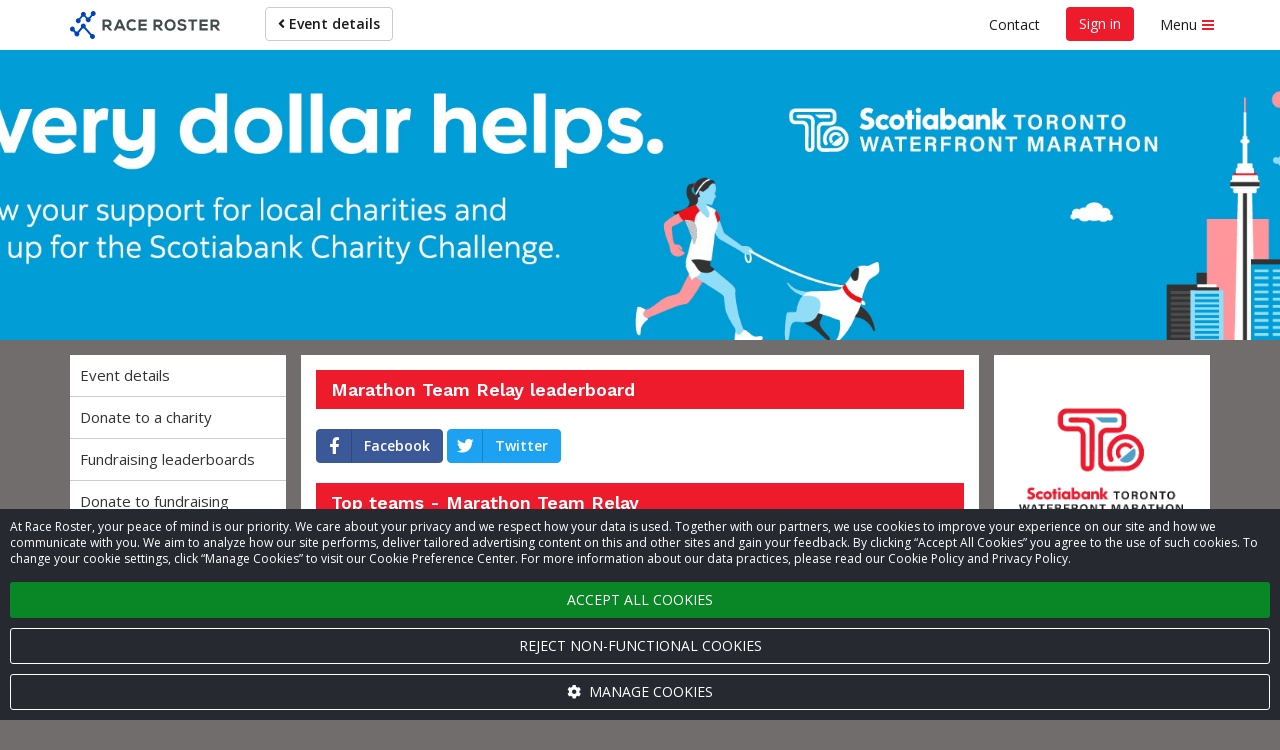

--- FILE ---
content_type: text/html; charset=UTF-8
request_url: https://raceroster.com/events/2021/48139/2021-scotiabank-toronto-waterfront-marathon/leaderboards/teams/24822?aff=2KJMLp2p2p1p2p1p6
body_size: 29398
content:

<!doctype html>
<html lang="en">
    <head>
        <meta name="twitter:dnt" content="on">
                    <script>
    var dataLayer = dataLayer || [];
    var gtag = gtag || function gtag() { dataLayer.push(arguments); }

    const consentDefault = {
        ad_storage: 'denied',
        ad_user_data: 'denied',
        ad_personalization: 'denied',
        analytics_storage: 'denied'
    };

    gtag('consent', 'default', consentDefault);

    dataLayer.push({
        event: 'gtm_consent_update',
        ...consentDefault,
    });

    
            
                                
            dataLayer.push({
                'secondaryGA':'UA-6190158-3',
                'secondaryGADomains':'raceroster.com'
            });
        
        
            
    
    var loadGTM = function(w,d,s,l,i){w[l]=w[l]||[];w[l].push({'gtm.start':
        new Date().getTime(),event:'gtm.js'});var f=d.getElementsByTagName(s)[0],
    j=d.createElement(s),dl=l!='dataLayer'?'&l='+l:'';j.async=true;j.src=
    'https://www.googletagmanager.com/gtm.js?id='+i+dl;f.parentNode.insertBefore(j,f);
    };
    (loadGTM)(window,document,'script','dataLayer','GTM-T7T88D8');

    </script>

                    
        <meta name="viewport" content="width=device-width, initial-scale=1 shrink-to-fit=no">

        <title>
                        Marathon Team Relay leaderboard — 2021 Scotiabank Toronto Waterfront Marathon —
     Race Roster — Registration, Marketing, Fundraising        </title>

        <meta name="description" content="2021 Scotiabank Toronto Waterfront Marathon Toronto, ON, Canada - Virtual Events: Marathon | Marathon Relay | Half Marathon |… - October 31, 2021">

                        <meta property="og:description" content="2021 Scotiabank Toronto Waterfront Marathon Toronto, ON, Canada - Virtual Events: Marathon | Marathon Relay | Half Marathon |… - October 31, 2021">
            <meta property="og:type" content="website">
            <meta property="og:title" content="            Marathon Team Relay leaderboard — 2021 Scotiabank Toronto Waterfront Marathon —
    ">
                    
    <meta property="og:image" content="https://cdn.raceroster.com/event-logo/nmy4jrx3dg2y9ap6._original.png">

        <meta name="msapplication-TileImage" content="/mstile-144x144.png">
        <link rel="icon" type="image/png" href="/favicon-192x192.png" sizes="192x192">

        
                                                                                

    <meta name="apple-mobile-web-app-title" content="2021 Scotiabank Toronto Waterfront Marathon">
    <meta name="application-name" content="2021 Scotiabank Toronto Waterfront Marathon">
    <meta name="msapplication-tooltip"
          content="Register for 2021 Scotiabank Toronto Waterfront Marathon on Race Roster">
    <meta name="msapplication-starturl" content="https://raceroster.com/events/2021/48139/2021-scotiabank-toronto-waterfront-marathon?pinned=true&amp;aff=2KJMLp2p2p1p2p1p6">

    <!-- LIVE -->

    
            

    <script type="application/ld+json">
        {
    "@context": "http://schema.org",
    "@type": "Event",
    "name": "2021 Scotiabank Toronto Waterfront Marathon",
    "location": {
        "@type": "Place",
        "address": {
            "@type": "PostalAddress",
            "streetAddress": "264 The Esplanade",
            "addressLocality": "Toronto",
            "addressRegion": "ON",
            "postalCode": "M5A4J6",
            "addressCountry": "CA"
        },
        "name": "Toronto, ON, Canada"
    },
    "startDate": "2021-10-31T23:59:00-04:00",
    "url": "https://raceroster.com/events/2021/48139/2021-scotiabank-toronto-waterfront-marathon",
    "image": "https://cdn.raceroster.com/event-logo/nmy4jrx3dg2y9ap6._original.png",
    "description": "2021 Scotiabank Toronto Waterfront Marathon Toronto, ON, Canada - Virtual Events: Marathon | Marathon Relay | Half Marathon |… - October 31, 2021"
}
    </script>

                    <link rel="stylesheet"
                  href="https://fonts.googleapis.com/css2?family=Noto+Sans+JP:wght@400;700&Noto+Sans+Thai:wght@400;700&family=Open+Sans:ital,wght@0,400;0,600;0,700;1,400;1,600;1,700&family=Work+Sans:wght@600&display=swap">
        
                            <link rel="stylesheet" href="/assets/classic/css/public-facing.1768578642.css">
            <link rel="stylesheet" href="/assets/shared/css/google-recaptcha.1768578501.css">
        

    <link rel="stylesheet" href="/assets/classic/css/lightbox2.1768578642.css">

    

<meta name="msapplication-TileColor" content="#EE1B2D">
<meta name="msapplication-navbutton-color" content="#EE1B2D">

<style>
    
    .custom-primary-text-color {
        color: #FFFFFF !important;
    }

    .custom-secondary-text-color {
        color: #FFFFFF !important;
    }

    .custom-tertiary-text-color {
        color: #FFFFFF !important;
    }

    
    .custom-primary-color {
        background-color: #EE1B2D !important;
    }

    .custom-secondary-color {
        background-color: #00B7CD !important;
    }

    .custom-tertiary-color {
        background-color: #EE1B2D !important;
    }

    
    .custom-primary-border-color {
        border-color: #EE1B2D !important;
    }

    .custom-secondary-border-color {
        border-color: #00B7CD !important;
    }

    .custom-tertiary-border-color {
        border-color: #EE1B2D !important;
    }

    
    .custom-primary-button {
        color: #FFFFFF !important;
        background-color: #EE1B2D !important;
        border-color: #EE1B2D !important;
    }

    .custom-secondary-button {
        color: #FFFFFF !important;
        background-color: #00B7CD !important;
        border-color: #00B7CD !important;
    }

    .custom-tertiary-button {
        color: #FFFFFF !important;
        background-color: #EE1B2D !important;
        border-color: #EE1B2D !important;
    }

    .btn.custom-primary-color:hover,
    .btn.custom-primary-color:focus,
    .custom-primary-button:hover,
    .custom-primary-button:focus {
        background-color: rgba(197, 15, 30, 1) !important;
    }

    .btn.custom-secondary-color:hover,
    .btn.custom-secondary-color:focus,
    .custom-secondary-button:hover,
    .custom-secondary-button:focus,
    .fundraiser-leaderboard__selection-link:hover .fundraiser-leaderboard__selection-button,
    .fundraiser-leaderboard__selection-link:focus .fundraiser-leaderboard__selection-button {
        background-color: rgba(0, 145, 164, 1) !important;
    }

    .btn.custom-tertiary-color:hover,
    .btn.custom-tertiary-color:focus,
    .custom-tertiary-button:hover,
    .custom-tertiary-button:focus {
        background-color: rgba(197, 15, 30, 1) !important;
    }

    
    body {
        background-color: #726D6D;
    }

    
    
    
    
    
    .page-banner {
                    background-image: url('https://cdn.raceroster.com/event-background/qenmyr74a6522xtf._original.png');
            background-repeat: no-repeat;
            background-position: center center;
            background-size: cover;
            }

    .page-banner__content {
        background-color: #EE1B2D;
        background-color: rgba(238, 27, 45, 0.75);
    }

    
    .breadcrumbs li::before {
        background-color: #EE1B2D;
    }

    
    
    .dataTables_wrapper .dataTables_paginate .paginate_button.current,
    .dataTables_wrapper .dataTables_paginate .paginate_button.current:hover,
    .dataTables_wrapper .dataTables_paginate .paginate_button.current:focus {
        background-color: #EE1B2D;
        color: #FFFFFF !important;
    }

    
    .event-map::before {
        background-color: #00B7CD;
    }

    
    .fundraiser__amount-raised-chart::before,
    .pledge__amount-raised-chart::before {
        border-color: #EE1B2D;
    }

    
    .btn-radio-styled.active {
        /* otherwise when there are errors it defaults to grey */
        color: #FFFFFF !important;
        background-color: #EE1B2D;
    }

        .font-secondary {
        color: #00B7CD !important;
    }
</style>

<script>
    var eventColors = {
        'primary': '#EE1B2D',
        'secondary': '#00B7CD',
        'secondaryCopy': '#FFFFFF',
        'primaryCopy': '#FFFFFF',
        'background': '#726D6D'
    };
</script>

    
            <link rel="stylesheet" href="/assets/shared/css/cookie-banner.1768578501.css">
    
    <link rel="stylesheet" href="/assets/shared/css/ad-banners.1768578501.css">

    <link rel="stylesheet" href="/assets/classic/css/leaderboards.1768578642.css">
    <link rel="stylesheet" href="/assets/classic/css/participant-list.1768578642.css">
    
<style>
.fundraiser__amount-raised-chart:before {
    -webkit-animation: demo 2s;
            animation: demo 2s;
    -webkit-transform: rotate(180deg);
            transform: rotate(180deg);
}

@-webkit-keyframes demo {
    0% {
        -webkit-transform: rotate(0deg);
                transform: rotate(0deg);
    }
    100% {
        -webkit-transform: rotate(180deg);
                transform: rotate(180deg);
    }
}
@keyframes demo {
    0% {
        -webkit-transform: rotate(0deg);
                transform: rotate(0deg);
    }
    100% {
        -webkit-transform: rotate(180deg);
                transform: rotate(180deg);
    }
}
</style>
    
<style>
.page-banner {
    background: url(https://cdn.raceroster.com/pledge-page-settings/ny35z4nagskfgqw3._cropped.jpeg) no-repeat center center;
    background-size: cover;
}

[hidden] {
    display: none !important;
}

.charity-group-list {
    display: grid;
    row-gap: 40px;
}

.charity-group {
    margin: 0;
}

.charity-list {
    display: grid;
    grid-template-columns: repeat(2, 1fr);
    grid-auto-rows: 1fr;
    gap: 12px;
    margin: 20px 0 0;
}

.charity-list > li {
    display: flex;
    margin: 0;
}

.panel-subtitle {
    margin: 0;
    padding: 8px 15px;
    width: 100%;
    font-size: 1.6rem;
    font-weight: 600;
    background: #efefef;
}

.charity-empty {
    padding: 20px 0;
}

.charity-empty__note {
    max-width: 400px;
    margin: 0 auto;
    font-size: 1.5rem;
}

/* responsive columns: 2 on smallest, up to 3 on largest */
@media (min-width: 768px) {
    .charity-list {
        grid-template-columns: repeat(2, 1fr);
    }
}
@media (min-width: 992px) {
    .charity-list {
        grid-template-columns: repeat(3, 1fr);
    }
}
</style>


        
        
    </head>
    <body class=" three-column">
        <noscript>
    <iframe src="https://www.googletagmanager.com/ns.html?id=GTM-T7T88D8"
            height="0"
            width="0"
            style="display:none; visibility:hidden;"></iframe>
    </noscript>
        <script>
    window.dataLayer = window.dataLayer || [];

    window.fbAsyncInit = function() {
        FB.init({
            appId: '321304037963471',
            autoLogAppEvents: true,
            xfbml: true,
            version: 'v2.8',
        });

        FB.Event.subscribe('edge.create', function trackFacebookLike(url) {
            dataLayer.push({
                event: 'social',
                socialNetwork: 'Facebook',
                socialAction: 'like',
                socialTarget: url,
            });
        });

        FB.Event.subscribe('edge.remove', function trackFacebookUnlike(url) {
            dataLayer.push({
                event: 'social',
                socialNetwork: 'Facebook',
                socialAction: 'unlike',
                socialTarget: url,
            });
        });
    };
</script>
<script async defer src="https://connect.facebook.net/en_CA/sdk.js"></script>

        <div id="fb-root"></div>

            

    
            <a href="#eventNav" class="sr-only sr-only-focusable">Skip to event navigation</a>
                <a href="#main" class="sr-only sr-only-focusable">Skip to main content</a>
        

                    <div class="snack-bar" data-js-snack-bar></div>
        
                                
<nav data-js-side-navigation class="side-navigation" aria-label="Sidebar navigation">
    
            <div class="side-navigation__authentication">
            <button class="side-navigation__authentication-button btn btn-block btn-unstyled"
                    type="button"
                    data-auth="true">
                Create account            </button>
            <button class="side-navigation__authentication-button btn btn-block btn-unstyled"
                    type="button"
                    data-auth="true">
                Sign in            </button>
        </div>
    
    <div class="side-navigation__menu">
        
        
        <div class="side-navigation__menu-section">
            <h2 class="side-navigation__menu-section-heading">
                <span class="side-navigation__menu-section-heading-icon fas fa-fw fa-bookmark" aria-hidden="true"></span>
                Event organizers            </h2>
            <ul class="side-navigation__menu-section-links list-unstyled">
                <li>
                    <a href="/dashboard/event-organizers/create-event">
                        Set up new event                    </a>
                </li>

                
                            </ul>
        </div>

        <div class="side-navigation__menu-section">
            <h2 class="side-navigation__menu-section-heading">
                <span class="side-navigation__menu-section-heading-icon fas fa-fw fa-group" aria-hidden="true"></span>
                Participants            </h2>
            <ul class="side-navigation__menu-section-links list-unstyled">
                <li>
                    <a href="/search">Find an event</a>
                </li>

                
                                    <li>
                        <a href="/events/2021/48139/2021-scotiabank-toronto-waterfront-marathon/?aff=2KJMLp2p2p1p2p1p6">
                            View event details                        </a>
                    </li>

                                                                <li>
                            <a href="https://results.raceroster.com/v3/events/p6shjzfpgsznfrbj" target="_blank">
                                View results
                            </a>
                        </li>
                    
                    
                    
                                            <li>
                            <a href="/events/2021/48139/2021-scotiabank-toronto-waterfront-marathon/teams?aff=2KJMLp2p2p1p2p1p6">
                                Donate to fundraising teams&sol;View relay teams
                            </a>
                        </li>
                    
                    
                                            <li>
                            <a href="/events/2021/48139/2021-scotiabank-toronto-waterfront-marathon/leaderboards?aff=2KJMLp2p2p1p2p1p6">
                                Fundraising leaderboards                            </a>
                        </li>
                    
                    
                                            <li>
                            <a href="/events/2021/48139/2021-scotiabank-toronto-waterfront-marathon/confirm?aff=2KJMLp2p2p1p2p1p6">
                                Confirm registration                            </a>
                        </li>
                    
                    
                    
                                            <li>
                            <a href="/events/2021/48139/2021-scotiabank-toronto-waterfront-marathon/promote?aff=2KJMLp2p2p1p2p1p6">
                                Promote this event                            </a>
                        </li>
                    
                                                                            
                            </ul>
        </div>

        
        
        
        <div class="side-navigation__menu-section">
            <h2 class="side-navigation__menu-section-heading">
                <span class="side-navigation__menu-section-heading-icon fas fa-fw fa-question-circle" aria-hidden="true"></span>
                Support            </h2>
            <ul class="side-navigation__menu-section-links list-unstyled">
                <li>
                    <a href="#contact-modal" data-toggle="modal">
                        Contact                    </a>
                </li>
                <li>
                    <a href="https://support.raceroster.com" target="_blank">
                        FAQs                    </a>
                </li>
            </ul>
        </div>

        
        <div class="side-navigation__footer">
            
                            <a href="/">Race Roster</a>
            
                    </div>
    </div>
</nav>
                    
        <div class="site">
                                        <nav class="top-navigation navbar navbar-default"
                     id="navigation"
                     aria-label="Main navigation">
                    <div class="container">
                        <div class="navbar-header">
                                <a class="top-navigation__brand navbar-brand" href="/events/2021/48139/2021-scotiabank-toronto-waterfront-marathon?aff=2KJMLp2p2p1p2p1p6">
                    <svg xmlns="http://www.w3.org/2000/svg" width="150" viewBox="0 0 849.43 154.58" class="svg-logo-full">
    <title>Race Roster</title>
    <path fill="#0099ff" class="navbar__svg-logo-fill" d="M125.31 127.15a13.85 13.85 0 0 0-2.39.57l-35.24-39a13.78 13.78 0 1 0-24.9.52l-20.21 24.29a13.79 13.79 0 0 0-8.39.4l-7.82-8.64a13.8 13.8 0 1 0-8.21 7.44l8.08 8.92a13.78 13.78 0 1 0 25-1.18L71.3 96.34a13.74 13.74 0 0 0 8.13-.17l35.24 39a13.78 13.78 0 1 0 10.64-8.02zM129.87.14a13.78 13.78 0 0 0-10 20.56l-12.26 14.83a13.76 13.76 0 0 0-9.42.19l-9.92-11a13.78 13.78 0 1 0-24.32.46l-13 15.53a13.78 13.78 0 1 0 7.67 6.18l12.89-15.36a13.76 13.76 0 0 0 9.46-.18l9.91 11a13.78 13.78 0 1 0 24.3-.5l12.39-14.9a13.78 13.78 0 1 0 2.3-26.81z"></path><path fill="#434C4D" class="logo-text-fill" d="M235.43 67c0-9.84-7-20.48-22.27-20.57h-29.17v61.32h12.88v-20h9.62l17.37 19.92h14.57v-1.9l-17.34-19.55c9.15-2.38 14.34-9.32 14.34-19.22zm-12.87.26c0 4-2.46 8.72-9.4 8.72h-16.28V58.53h16.29c6.95 0 9.41 4.71 9.41 8.73zm52.18-20.83l-27.47 61.24h14l5.11-11.24h30.05l5 11.24h14.1l-27.47-61.24h-13.32zm16.48 37.89h-19.64l9.85-22.51zm75.05 6.62a21 21 0 0 1-14.41 5.81c-14.4 0-19.62-10-19.7-19.37a20.35 20.35 0 0 1 5.53-14.51c3.47-3.5 8.37-5.36 14.17-5.36a19.54 19.54 0 0 1 13.81 5.39l.57.56 8.67-8.37-.6-.59a31.45 31.45 0 0 0-22.46-9.35c-9.49 0-17.56 3.08-23.35 8.9s-9.07 14.35-9.07 23.34c.08 14.55 8.61 31.55 32.41 31.55 9.16 0 17.19-3.14 23.22-9.09l.58-.58-8.82-8.92zm22.15 16.73h46.25V94.96h-33.46V83.15h32.27V71.04h-32.27V58.97h33.46V46.43h-46.25v61.24zm135.26-40.41c0-9.84-7-20.48-22.27-20.57h-29.18v61.32h12.88V88h9.62l17.37 19.92h14.56v-1.9l-17.35-19.54c9.12-2.38 14.37-9.32 14.37-19.22zm-12.88.27c0 4-2.46 8.72-9.4 8.72h-16.29V58.8h16.32c6.91 0 9.37 4.73 9.37 8.73zm56.17-22c-21.62 0-31.47 16.71-31.47 32.24 0 15.71 9.73 31.55 31.47 31.55 21.44 0 31.21-15.89 31.39-31.63a32.86 32.86 0 0 0-9-23.45c-5.66-5.71-13.39-8.71-22.39-8.71zm0 51.85c-13.46 0-18.52-10.06-18.76-19.47a21.23 21.23 0 0 1 5.51-15.38c3.33-3.42 7.78-5.15 13.24-5.15s9.82 1.69 13.11 5c3.64 3.71 5.67 9.32 5.57 15.41-.16 9.46-5.15 19.56-18.67 19.56zm67.95-27.53c-7.54-.9-12.56-2.38-12.56-6.68s4.42-7.1 11.53-7.1c6.29 0 11.61 3.22 13.43 6.24l.39.66 10.34-5.31-.35-.72c-3.95-8-12.29-12.29-24.15-12.29s-23.89 5.75-23.89 18.19c0 14.09 12.2 17.45 24.14 18.86 8.91 1 13.06 3.49 13.06 8 0 7.53-9.87 8.12-12.89 8.12-7.77 0-13.76-3.34-16-8.94l-.34-.84-10.83 5.61.28.69c4.14 10.2 12.89 15.15 26.73 15.15 12.5 0 25.85-5.2 25.85-19.81s-11.89-18.24-24.74-19.83zm34.78-11.31h18.9v49.38h12.87V58.54h18.91V46.69H669.7v11.85zm63.83 49.38h46.25v-12.7h-33.46V83.4h32.27V71.29h-32.27V59.22h33.46V46.69h-46.25v61.23zm98.56-21.44c9.15-2.38 14.34-9.32 14.34-19.22s-7-20.48-22.27-20.57h-29.17v61.32h12.88V88h9.62l17.13 19.64.24.28h14.57v-1.9zm1.49-19c0 4-2.46 8.72-9.4 8.72h-16.3V58.8h16.29c6.94 0 9.41 4.73 9.41 8.73z"></path>
</svg>

<svg xmlns="http://www.w3.org/2000/svg" width="40" viewBox="0 0 200 160" class="svg-logo-icon hidden">
    <title>Race Roster</title>
    <path fill="#0099ff" class="navbar__svg-logo-fill" d="M125.31 127.15a13.85 13.85 0 0 0-2.39.57l-35.24-39a13.78 13.78 0 1 0-24.9.52l-20.21 24.29a13.79 13.79 0 0 0-8.39.4l-7.82-8.64a13.8 13.8 0 1 0-8.21 7.44l8.08 8.92a13.78 13.78 0 1 0 25-1.18L71.3 96.34a13.74 13.74 0 0 0 8.13-.17l35.24 39a13.78 13.78 0 1 0 10.64-8.02zM129.87.14a13.78 13.78 0 0 0-10 20.56l-12.26 14.83a13.76 13.76 0 0 0-9.42.19l-9.92-11a13.78 13.78 0 1 0-24.32.46l-13 15.53a13.78 13.78 0 1 0 7.67 6.18l12.89-15.36a13.76 13.76 0 0 0 9.46-.18l9.91 11a13.78 13.78 0 1 0 24.3-.5l12.39-14.9a13.78 13.78 0 1 0 2.3-26.81z"></path>
</svg>
            </a>
                        </div>
                        <ul class="top-navigation__left nav navbar-nav">
                                

            <li>
            <a href="/events/2021/48139/2021-scotiabank-toronto-waterfront-marathon?aff=2KJMLp2p2p1p2p1p6" class="btn btn-default navbar-btn">
                <span class="fa fa-angle-left" aria-hidden="true"></span>
                Event details
            </a>
        </li>
                            </ul>
                        <ul class="top-navigation__right nav navbar-nav navbar-right">
                                                                                                <li class="top-navigation__contact">
                                        <button type="button" class="btn btn-link" data-toggle="modal"
                                                data-target="#contact-modal">
                                            Contact                                        </button>
                                    </li>
                                                                                                    <li class="top-navigation__authentication">
                                                                                                                                <button class="custom-primary-color custom-primary-text-color btn btn-unstyled navbar-btn"
                                                    type="button"
                                                    data-auth="true">
                                                Sign in                                            </button>
                                                                            </li>
                                                            
                                                            <li>
                                    <button data-js-side-navigation-toggler
                                            class="side-navigation-toggler btn btn-link">
                                        <span class="side-navigation-toggler__text">Menu</span>
                                        <div class="side-navigation-toggler__icon">
                                            <span class="side-navigation-toggler__icon-bar custom-primary-color"></span>
                                            <span class="side-navigation-toggler__icon-bar custom-primary-color"></span>
                                            <span class="side-navigation-toggler__icon-bar custom-primary-color"></span>
                                        </div>
                                    </button>
                                </li>
                                                    </ul>
                    </div>
                </nav>
                        <noscript>
                <div class="no-js" role="alert">
                    <span class="fa fa-warning" aria-hidden="true"></span>
                    <strong class="text-uppercase">Warning</strong>:
                    We have detected that you have JavaScript disabled on your browser. Please enable JavaScript and then refresh this page to continue using the website.                </div>
            </noscript>

                
                <header class="page-banner custom-primary-color custom-primary-text-color">
        <div class="container">
                            <div class="page-banner__content sr-only">
                    <h1>2021 Scotiabank Toronto Waterfront Marathon</h1>
                                    </div>
                    </div>
    </header>
            
            <main class="page" >
                
                                    <div class="container">
                        

                            
                    </div>
                
                    <div class="container">
            </div>

                    <div class="container">
        <div class="sidebar-layout sidebar-layout--event">
            <div id="eventNav"></div>

                            <aside class="sidebar-layout__sidebar sidebar-layout__sidebar--left hidden-xs hidden-sm hidden-md"
                       aria-label="Left sidebar menu">
                            
<div class="sidebar__card card padding-0 hidden-xs hidden-sm hidden-md">
    
<nav class="event-navigation-menu">

    <button class="event-navigation-menu__toggle btn btn-unstyled btn-block collapsed"
            type="button"
            data-toggle="collapse"
            data-target="#event-navigation-menu-collapse-sidebar-left"
            aria-expanded="false"
            aria-controls="event-navigation-menu-collapse-sidebar-left">
        <span class="sr-only">
            Event navigation        </span>

        <span class="event-navigation-menu__toggle-heading">
            Current page        </span>

        <span class="event-navigation-menu__toggle-current">
                                            2021 Scotiabank Toronto Waterfront Marathon
                    </span>
        <span class="event-navigation-menu__toggle-icon fa fa-angle-down" aria-hidden="true"></span>
    </button>

    <div class="event-navigation-menu__collapse collapse" id="event-navigation-menu-collapse-sidebar-left">
        <ul class="sidebar__nav nav nav-stacked">
                            <li >
                    <a href="/events/2021/48139/2021-scotiabank-toronto-waterfront-marathon?aff=2KJMLp2p2p1p2p1p6" >
                        Event details
                    </a>
                </li>
                            <li >
                    <a href="https://raceroster.com/events/2021/48139/2021-scotiabank-toronto-waterfront-marathon/fundraising-organizations" rel="noreferrer noopener"  target="_blank">
                        Donate to a charity
                    </a>
                </li>
                            <li >
                    <a href="/events/2021/48139/2021-scotiabank-toronto-waterfront-marathon/leaderboards?aff=2KJMLp2p2p1p2p1p6" >
                        Fundraising leaderboards
                    </a>
                </li>
                            <li >
                    <a href="/events/2021/48139/2021-scotiabank-toronto-waterfront-marathon/teams?aff=2KJMLp2p2p1p2p1p6" >
                        Donate to fundraising teams&sol;View relay teams
                    </a>
                </li>
                            <li >
                    <a href="/events/2021/48139/2021-scotiabank-toronto-waterfront-marathon/confirm?aff=2KJMLp2p2p1p2p1p6" >
                        Confirm registration
                    </a>
                </li>
                            <li >
                    <a href="http://www.torontowaterfrontmarathon.com/knowledge-base/" rel="noreferrer noopener"  target="_blank">
                        FAQ
                    </a>
                </li>
                            <li >
                    <a href="https://results.raceroster.com/v3/events/p6shjzfpgsznfrbj" >
                        View results
                    </a>
                </li>
                    </ul>
    </div>
</nav>
</div>









    <div class="charity-widget sidebar__card card hidden-xs hidden-sm">
            <h3 class="h4 text-center">
        Fundraising organizations
    </h3>


        
                                <div class="charity-widget__numbers text-center">
                            <div class="charity-widget__number charity-widget__number--raised">
                    <span class="charity-widget__text">Raised: $3,069,690.64</span>
                </div>
            
                            <div class="charity-widget__number charity-widget__number--raised">
                    <span class="charity-widget__text">Goal: $3,000,000.00</span>
                </div>
                    </div>
    

                            <div class="charity-widget__progress-bar progress-wrapper">
        <div class="progress progress-striped">
            <div class="progress-bar progress-bar-striped custom-tertiary-color"
                                style="width: 100%"
                >
                                <div class="sr-only">
                    100% raised                </div>
            </div>
        </div>
        <div class="progress-value" style="left:100%">
            100%
        </div>
    </div>

            
                            <div data-js-fundraising-organization-selection>
                    <label class="fundraising-organizations__selection-label"
                           for="fundraising-organization-select-sidebar-left">
                        Select an organization                    </label>
                    <select id="fundraising-organization-select-sidebar-left"
                            data-js-fundraising-organization-select
                            class="form-control"
                            data-placeholder="Select…">
                        <option disabled selected value=""></option>
                                                <option data-featured="false"
                                data-display-order="0"
                                value="30607">
                            Abby Fedosoff Memorial Fund
                        </option>
                                                <option data-featured="false"
                                data-display-order="0"
                                value="30608">
                            ABLE Network
                        </option>
                                                <option data-featured="false"
                                data-display-order="0"
                                value="30610">
                            Across U-hub
                        </option>
                                                <option data-featured="false"
                                data-display-order="0"
                                value="30611">
                            Action Against Hunger Canada
                        </option>
                                                <option data-featured="false"
                                data-display-order="0"
                                value="30612">
                            Adam House
                        </option>
                                                <option data-featured="false"
                                data-display-order="0"
                                value="31060">
                            Ads Up Canada- Avicenna Vision
                        </option>
                                                <option data-featured="false"
                                data-display-order="0"
                                value="31860">
                            Agincourt Community Services Association
                        </option>
                                                <option data-featured="false"
                                data-display-order="0"
                                value="30614">
                            ALPHA Education
                        </option>
                                                <option data-featured="false"
                                data-display-order="0"
                                value="30615">
                            ALS Society of Canada
                        </option>
                                                <option data-featured="false"
                                data-display-order="0"
                                value="30616">
                            Alzheimer Society of Toronto
                        </option>
                                                <option data-featured="false"
                                data-display-order="0"
                                value="30617">
                            Amistad Canada
                        </option>
                                                <option data-featured="false"
                                data-display-order="0"
                                value="30618">
                            Aninga Project
                        </option>
                                                <option data-featured="false"
                                data-display-order="0"
                                value="30619">
                            Anishnawbe Health Foundation
                        </option>
                                                <option data-featured="false"
                                data-display-order="0"
                                value="30620">
                            Annex Cat Rescue
                        </option>
                                                <option data-featured="false"
                                data-display-order="0"
                                value="30621">
                            Aptus Treatment Centre
                        </option>
                                                <option data-featured="false"
                                data-display-order="0"
                                value="30609">
                            Asian Community AIDS Services
                        </option>
                                                <option data-featured="false"
                                data-display-order="0"
                                value="30623">
                            Asperger&#039;s Society of Ontario (ASO)
                        </option>
                                                <option data-featured="false"
                                data-display-order="0"
                                value="30625">
                            Autism In Mind Children&#039;s Charity
                        </option>
                                                <option data-featured="false"
                                data-display-order="0"
                                value="30626">
                            Autism Ontario
                        </option>
                                                <option data-featured="false"
                                data-display-order="0"
                                value="31282">
                            Autism Speaks Canada
                        </option>
                                                <option data-featured="false"
                                data-display-order="0"
                                value="30627">
                            Baby&#039;s Breath
                        </option>
                                                <option data-featured="false"
                                data-display-order="0"
                                value="32596">
                            Better Living Charitable Foundation
                        </option>
                                                <option data-featured="false"
                                data-display-order="0"
                                value="30629">
                            Bridges to Belonging
                        </option>
                                                <option data-featured="false"
                                data-display-order="0"
                                value="30630">
                            Buddhist Education Foundation of Canada
                        </option>
                                                <option data-featured="false"
                                data-display-order="0"
                                value="30631">
                            CAMH Foundation
                        </option>
                                                <option data-featured="false"
                                data-display-order="0"
                                value="31059">
                            Camp Jumoke
                        </option>
                                                <option data-featured="false"
                                data-display-order="0"
                                value="30632">
                            Canadian Cancer Society
                        </option>
                                                <option data-featured="false"
                                data-display-order="0"
                                value="30633">
                            Canadian Celiac Association
                        </option>
                                                <option data-featured="false"
                                data-display-order="0"
                                value="30635">
                            Canadian Friends of Fresh and Green Academy
                        </option>
                                                <option data-featured="false"
                                data-display-order="0"
                                value="30636">
                            Canadian Humanitarian
                        </option>
                                                <option data-featured="false"
                                data-display-order="0"
                                value="32592">
                            Canadian Mental Health Association
                        </option>
                                                <option data-featured="false"
                                data-display-order="0"
                                value="30637">
                            Canadian MPS Society
                        </option>
                                                <option data-featured="false"
                                data-display-order="0"
                                value="30638">
                            Canadian Neuroendocrine Tumour Society
                        </option>
                                                <option data-featured="false"
                                data-display-order="0"
                                value="30640">
                            Canadian Transplant Association
                        </option>
                                                <option data-featured="false"
                                data-display-order="0"
                                value="30642">
                            Cancer Research Society
                        </option>
                                                <option data-featured="false"
                                data-display-order="0"
                                value="30643">
                            Carefirst Foundation
                        </option>
                                                <option data-featured="false"
                                data-display-order="0"
                                value="30644">
                            Cassie and Friends Society
                        </option>
                                                <option data-featured="false"
                                data-display-order="0"
                                value="31575">
                            Children First Canada
                        </option>
                                                <option data-featured="false"
                                data-display-order="0"
                                value="30646">
                            Children’s Aid Foundation of Canada
                        </option>
                                                <option data-featured="false"
                                data-display-order="0"
                                value="30647">
                            Chinese Cultural Centre of Greater Toronto Foundation
                        </option>
                                                <option data-featured="false"
                                data-display-order="0"
                                value="30648">
                            Clarico Place
                        </option>
                                                <option data-featured="false"
                                data-display-order="0"
                                value="30649">
                            Community Education Services
                        </option>
                                                <option data-featured="false"
                                data-display-order="0"
                                value="30650">
                            Community Living Ontario
                        </option>
                                                <option data-featured="false"
                                data-display-order="0"
                                value="31574">
                            Community Living Toronto
                        </option>
                                                <option data-featured="false"
                                data-display-order="0"
                                value="32671">
                            Courage in Action
                        </option>
                                                <option data-featured="false"
                                data-display-order="0"
                                value="30651">
                            Crossroads International
                        </option>
                                                <option data-featured="false"
                                data-display-order="0"
                                value="30652">
                            CRS Foundation
                        </option>
                                                <option data-featured="false"
                                data-display-order="0"
                                value="30653">
                            Cystic Fibrosis Canada
                        </option>
                                                <option data-featured="false"
                                data-display-order="0"
                                value="30655">
                            Dekpor School Development Organisation
                        </option>
                                                <option data-featured="false"
                                data-display-order="0"
                                value="30656">
                            Doctors without Borders /Médecins Sans Frontières Canada (MSF)
                        </option>
                                                <option data-featured="false"
                                data-display-order="0"
                                value="31691">
                            Durham Deaf Services
                        </option>
                                                <option data-featured="false"
                                data-display-order="0"
                                value="32740">
                            Educating Girls of Rural China
                        </option>
                                                <option data-featured="false"
                                data-display-order="0"
                                value="30658">
                            Eli&#039;s Place
                        </option>
                                                <option data-featured="false"
                                data-display-order="0"
                                value="30659">
                            Evangel Hall Mission
                        </option>
                                                <option data-featured="false"
                                data-display-order="0"
                                value="30660">
                            Fanconi Canada
                        </option>
                                                <option data-featured="false"
                                data-display-order="0"
                                value="30661">
                            Fight4Freedom
                        </option>
                                                <option data-featured="false"
                                data-display-order="0"
                                value="30662">
                            FIGHTING BLINDNESS CANADA
                        </option>
                                                <option data-featured="false"
                                data-display-order="0"
                                value="30663">
                            Fountain of Love and Life
                        </option>
                                                <option data-featured="false"
                                data-display-order="0"
                                value="33348">
                            Friends of High Park Zoo
                        </option>
                                                <option data-featured="false"
                                data-display-order="0"
                                value="30664">
                            Future Possibilities for Kids
                        </option>
                                                <option data-featured="false"
                                data-display-order="0"
                                value="30665">
                            Giant Steps Toronto/York Region
                        </option>
                                                <option data-featured="false"
                                data-display-order="0"
                                value="30666">
                            Gilda&#039;s Club Greater Toronto
                        </option>
                                                <option data-featured="false"
                                data-display-order="0"
                                value="30667">
                            Glaucoma Research Society of Canada
                        </option>
                                                <option data-featured="false"
                                data-display-order="0"
                                value="31692">
                            Glenview Presbyterian Church
                        </option>
                                                <option data-featured="false"
                                data-display-order="0"
                                value="30668">
                            Good Foot Delivery and Support Services
                        </option>
                                                <option data-featured="false"
                                data-display-order="0"
                                value="30669">
                            Greek Community of Toronto
                        </option>
                                                <option data-featured="false"
                                data-display-order="0"
                                value="31215">
                            Headwaters Health Care Foundation
                        </option>
                                                <option data-featured="false"
                                data-display-order="0"
                                value="30670">
                            Heart &amp; Stroke
                        </option>
                                                <option data-featured="false"
                                data-display-order="0"
                                value="32597">
                            Heartache2Hope	
                        </option>
                                                <option data-featured="false"
                                data-display-order="0"
                                value="30671">
                            Hellenic Home for the Aged Inc.
                        </option>
                                                <option data-featured="false"
                                data-display-order="0"
                                value="30672">
                            Hesperus Village
                        </option>
                                                <option data-featured="false"
                                data-display-order="0"
                                value="30673">
                            Holland Bloorview Kids Rehabilitation Hospital Foundation
                        </option>
                                                <option data-featured="false"
                                data-display-order="0"
                                value="30674">
                            Holy Trinity Refugee Committee
                        </option>
                                                <option data-featured="false"
                                data-display-order="0"
                                value="31281">
                            Home on the Hill
                        </option>
                                                <option data-featured="false"
                                data-display-order="0"
                                value="30676">
                            Houses Opening Today Toronto (HOTT)
                        </option>
                                                <option data-featured="false"
                                data-display-order="0"
                                value="30678">
                            Inner City Outreach
                        </option>
                                                <option data-featured="false"
                                data-display-order="0"
                                value="30679">
                            Islington United Church
                        </option>
                                                <option data-featured="false"
                                data-display-order="0"
                                value="30680">
                            Jack.org
                        </option>
                                                <option data-featured="false"
                                data-display-order="0"
                                value="31576">
                            JACS Toronto
                        </option>
                                                <option data-featured="false"
                                data-display-order="0"
                                value="32595">
                            Japanese Social Services
                        </option>
                                                <option data-featured="false"
                                data-display-order="0"
                                value="30683">
                            Jerome Henry Foundation
                        </option>
                                                <option data-featured="false"
                                data-display-order="0"
                                value="31577">
                            Kawasaki Disease Canada
                        </option>
                                                <option data-featured="false"
                                data-display-order="0"
                                value="31693">
                            Kerry&#039;s Place Autism Services
                        </option>
                                                <option data-featured="false"
                                data-display-order="0"
                                value="30687">
                            Kids in Camp
                        </option>
                                                <option data-featured="false"
                                data-display-order="0"
                                value="31573">
                            Learning Disabilities Association of York Region
                        </option>
                                                <option data-featured="false"
                                data-display-order="0"
                                value="30743">
                            Leukemia &amp; Lymphoma Society of Canada
                        </option>
                                                <option data-featured="false"
                                data-display-order="0"
                                value="30688">
                            Lifesaving Society Ontario
                        </option>
                                                <option data-featured="false"
                                data-display-order="0"
                                value="30689">
                            Little People of Ontario
                        </option>
                                                <option data-featured="false"
                                data-display-order="0"
                                value="30690">
                            Living Water Counselling Centre
                        </option>
                                                <option data-featured="false"
                                data-display-order="0"
                                value="30691">
                            love a village
                        </option>
                                                <option data-featured="false"
                                data-display-order="0"
                                value="32776">
                            Lumara Grief and Bereavement Care Society
                        </option>
                                                <option data-featured="false"
                                data-display-order="0"
                                value="30693">
                            Lumenus Community Services
                        </option>
                                                <option data-featured="false"
                                data-display-order="0"
                                value="30694">
                            Lung Cancer Canada
                        </option>
                                                <option data-featured="false"
                                data-display-order="0"
                                value="30697">
                            Matthew House Refugee Services: Toronto
                        </option>
                                                <option data-featured="false"
                                data-display-order="0"
                                value="30698">
                            MitoCanada
                        </option>
                                                <option data-featured="false"
                                data-display-order="0"
                                value="30700">
                            MS Society of Canada
                        </option>
                                                <option data-featured="false"
                                data-display-order="0"
                                value="30701">
                            Myles Ahead, Advancing Child &amp; Youth Mental Health
                        </option>
                                                <option data-featured="false"
                                data-display-order="0"
                                value="32594">
                            Native Child and Family Services of Toronto
                        </option>
                                                <option data-featured="false"
                                data-display-order="0"
                                value="30702">
                            North York Community House
                        </option>
                                                <option data-featured="false"
                                data-display-order="0"
                                value="30703">
                            North York General Hospital Foundation
                        </option>
                                                <option data-featured="false"
                                data-display-order="0"
                                value="30704">
                            NYO Canada
                        </option>
                                                <option data-featured="false"
                                data-display-order="0"
                                value="30706">
                            Ontario Shores Foundation
                        </option>
                                                <option data-featured="false"
                                data-display-order="0"
                                value="30707">
                            Operation Smile Canada
                        </option>
                                                <option data-featured="false"
                                data-display-order="0"
                                value="30708">
                            Osteoporosis Canada
                        </option>
                                                <option data-featured="false"
                                data-display-order="0"
                                value="30709">
                            Ovarian Cancer Canada
                        </option>
                                                <option data-featured="false"
                                data-display-order="0"
                                value="30711">
                            Pass It On! - Toronto United Church Council
                        </option>
                                                <option data-featured="false"
                                data-display-order="0"
                                value="30714">
                            People to People Aid Organization
                        </option>
                                                <option data-featured="false"
                                data-display-order="0"
                                value="30715">
                            POGO - Pediatric Oncology Group of Ontario
                        </option>
                                                <option data-featured="false"
                                data-display-order="0"
                                value="30716">
                            Realize
                        </option>
                                                <option data-featured="false"
                                data-display-order="0"
                                value="30717">
                            Red Door Family Shelter
                        </option>
                                                <option data-featured="false"
                                data-display-order="0"
                                value="30722">
                            Royal Ontario Museum (ROM)
                        </option>
                                                <option data-featured="false"
                                data-display-order="0"
                                value="32987">
                            Safehaven
                        </option>
                                                <option data-featured="false"
                                data-display-order="0"
                                value="30725">
                            Sancta Maria House
                        </option>
                                                <option data-featured="false"
                                data-display-order="0"
                                value="30726">
                            Save Our Scruff
                        </option>
                                                <option data-featured="false"
                                data-display-order="0"
                                value="30727">
                            Scientists in School
                        </option>
                                                <option data-featured="false"
                                data-display-order="0"
                                value="30728">
                            Second Harvest Food Rescue
                        </option>
                                                <option data-featured="false"
                                data-display-order="0"
                                value="30729">
                            SickKids Foundation
                        </option>
                                                <option data-featured="false"
                                data-display-order="0"
                                value="30730">
                            Silent Voice Canada
                        </option>
                                                <option data-featured="false"
                                data-display-order="0"
                                value="31690">
                            Silver Creek Preschool
                        </option>
                                                <option data-featured="false"
                                data-display-order="0"
                                value="30731">
                            Sinai Health Foundation
                        </option>
                                                <option data-featured="false"
                                data-display-order="0"
                                value="30734">
                            St. Andrew&#039;s Community Services
                        </option>
                                                <option data-featured="false"
                                data-display-order="0"
                                value="31994">
                            St. Marguerite Bourgeoys FertilityCare
                        </option>
                                                <option data-featured="false"
                                data-display-order="0"
                                value="30736">
                            St. Michael&#039;s Homes
                        </option>
                                                <option data-featured="false"
                                data-display-order="0"
                                value="32598">
                            St. Michael’s Foundation
                        </option>
                                                <option data-featured="false"
                                data-display-order="0"
                                value="30739">
                            Sunnybrook Foundation
                        </option>
                                                <option data-featured="false"
                                data-display-order="0"
                                value="32777">
                            Tali&#039;s Fund
                        </option>
                                                <option data-featured="false"
                                data-display-order="0"
                                value="32741">
                            Team &quot;I WILL&quot; Foundation
                        </option>
                                                <option data-featured="false"
                                data-display-order="0"
                                value="31767">
                            The Arthritis Society
                        </option>
                                                <option data-featured="false"
                                data-display-order="0"
                                value="30996">
                            The Canadian Children&#039;s Book Centre
                        </option>
                                                <option data-featured="false"
                                data-display-order="0"
                                value="30740">
                            The Gatehouse
                        </option>
                                                <option data-featured="false"
                                data-display-order="0"
                                value="30741">
                            The Greater Toronto Philharmonic Orchestra
                        </option>
                                                <option data-featured="false"
                                data-display-order="0"
                                value="32593">
                            The National Ballet of Canada
                        </option>
                                                <option data-featured="false"
                                data-display-order="0"
                                value="30744">
                            The Princess Margaret Cancer Foundation
                        </option>
                                                <option data-featured="false"
                                data-display-order="0"
                                value="30746">
                            The Tyndale Foundation
                        </option>
                                                <option data-featured="false"
                                data-display-order="0"
                                value="30748">
                            Tonembee Association
                        </option>
                                                <option data-featured="false"
                                data-display-order="0"
                                value="30749">
                            Toronto Chamber Choir
                        </option>
                                                <option data-featured="false"
                                data-display-order="0"
                                value="30750">
                            Toronto City Mission
                        </option>
                                                <option data-featured="false"
                                data-display-order="0"
                                value="30752">
                            Toronto Humane Society
                        </option>
                                                <option data-featured="false"
                                data-display-order="0"
                                value="30753">
                            Toronto Neighbourhood Centres
                        </option>
                                                <option data-featured="false"
                                data-display-order="0"
                                value="30754">
                            Toronto Rape Crisis Centre
                        </option>
                                                <option data-featured="false"
                                data-display-order="0"
                                value="30756">
                            Toronto Symphony Orchestra
                        </option>
                                                <option data-featured="false"
                                data-display-order="0"
                                value="30760">
                            Tzu Chi Foundation - Eastern Canada
                        </option>
                                                <option data-featured="false"
                                data-display-order="0"
                                value="31283">
                            UHN Foundation
                        </option>
                                                <option data-featured="false"
                                data-display-order="0"
                                value="30761">
                            Ukrainian Canadian Care Centre
                        </option>
                                                <option data-featured="false"
                                data-display-order="0"
                                value="30762">
                            United Way Greater Toronto
                        </option>
                                                <option data-featured="false"
                                data-display-order="0"
                                value="30763">
                            UrbanPromise Toronto
                        </option>
                                                <option data-featured="false"
                                data-display-order="0"
                                value="32590">
                            Volunteer Markham
                        </option>
                                                <option data-featured="false"
                                data-display-order="0"
                                value="30767">
                            Women’s College Hospital Association of Volunteers
                        </option>
                                                <option data-featured="false"
                                data-display-order="0"
                                value="30768">
                            World Parkinson&#039;s Program
                        </option>
                                                <option data-featured="false"
                                data-display-order="0"
                                value="30769">
                            Yee Hong Community Wellness Foundation
                        </option>
                                                <option data-featured="false"
                                data-display-order="0"
                                value="30770">
                            York University Retirees&#039; Association
                        </option>
                                                <option data-featured="false"
                                data-display-order="0"
                                value="30771">
                            Youth Unlimited
                        </option>
                                            </select>
                    <a href="#"
                       data-js-fundraising-organization-select-button
                       class="fundraising-organizations__select-button btn btn-block d-none custom-secondary-color custom-secondary-text-color">
                        View organization                    </a>
                    <div class="fundraising-organizations__selection-divider">
                        <div class="fundraising-organizations__selection-divider-circle">
                            <div class="fundraising-organizations__selection-divider-text">
                                or                            </div>
                        </div>
                    </div>
                    <div class="fundraising-organizations__view-all">
                        <a href="/events/2021/48139/2021-scotiabank-toronto-waterfront-marathon/fundraising-organizations?aff=2KJMLp2p2p1p2p1p6"
                           class="fundraising-organizations__view-all-btn btn btn-block custom-secondary-color custom-secondary-text-color">
                            View all organizations
                        </a>
                    </div>
                </div>
                        </div>



<div class="hidden-xs">



</div>
    
                </aside>
            
            <aside class="sidebar-layout__sidebar sidebar-layout__sidebar--right"
                   aria-label="Right sidebar menu">
                        <div class="sidebar__card card padding-0 hidden-lg">
    
<nav class="event-navigation-menu">

    <button class="event-navigation-menu__toggle btn btn-unstyled btn-block collapsed"
            type="button"
            data-toggle="collapse"
            data-target="#event-navigation-menu-collapse-sidebar-right"
            aria-expanded="false"
            aria-controls="event-navigation-menu-collapse-sidebar-right">
        <span class="sr-only">
            Event navigation        </span>

        <span class="event-navigation-menu__toggle-heading">
            Current page        </span>

        <span class="event-navigation-menu__toggle-current">
                                            2021 Scotiabank Toronto Waterfront Marathon
                    </span>
        <span class="event-navigation-menu__toggle-icon fa fa-angle-down" aria-hidden="true"></span>
    </button>

    <div class="event-navigation-menu__collapse collapse" id="event-navigation-menu-collapse-sidebar-right">
        <ul class="sidebar__nav nav nav-stacked">
                            <li >
                    <a href="/events/2021/48139/2021-scotiabank-toronto-waterfront-marathon?aff=2KJMLp2p2p1p2p1p6" >
                        Event details
                    </a>
                </li>
                            <li >
                    <a href="https://raceroster.com/events/2021/48139/2021-scotiabank-toronto-waterfront-marathon/fundraising-organizations" rel="noreferrer noopener"  target="_blank">
                        Donate to a charity
                    </a>
                </li>
                            <li >
                    <a href="/events/2021/48139/2021-scotiabank-toronto-waterfront-marathon/leaderboards?aff=2KJMLp2p2p1p2p1p6" >
                        Fundraising leaderboards
                    </a>
                </li>
                            <li >
                    <a href="/events/2021/48139/2021-scotiabank-toronto-waterfront-marathon/teams?aff=2KJMLp2p2p1p2p1p6" >
                        Donate to fundraising teams&sol;View relay teams
                    </a>
                </li>
                            <li >
                    <a href="/events/2021/48139/2021-scotiabank-toronto-waterfront-marathon/confirm?aff=2KJMLp2p2p1p2p1p6" >
                        Confirm registration
                    </a>
                </li>
                            <li >
                    <a href="http://www.torontowaterfrontmarathon.com/knowledge-base/" rel="noreferrer noopener"  target="_blank">
                        FAQ
                    </a>
                </li>
                            <li >
                    <a href="https://results.raceroster.com/v3/events/p6shjzfpgsznfrbj" >
                        View results
                    </a>
                </li>
                    </ul>
    </div>
</nav>
</div>

<div class="sidebar__card sidebar__card--action-buttons card">
    <div class="text-center">
        <div class="sidebar__event-brand">
            <img src="https://cdn.raceroster.com/event-logo/nmy4jrx3dg2y9ap6._original.png"
                 class="img-responsive center-block margin-bottom-1"
                 alt="">

            <p class="">
                <strong>2021 Scotiabank Toronto Waterfront Marathon</strong>
                            </p>
        </div>

        
        <div class="sidebar__event-action-buttons margin-top-2">
                                    <a href="#" class="disabled btn btn-sm-reg custom-tertiary-button event-right-sidebar (not authenticated) btn-block">Online registration closed</a>

                    <a href="/registration/48139/entry"
               class="btn btn-block custom-primary-color custom-primary-text-color">
                I have an access code
            </a>
            
        
            
    
            
            
            
    
        
        
        
        
    
        </div>

            </div>
</div>

<div
    class="card sidebar__card ad-banner d-none d-sm-block"
    data-min-width="768"
    data-url="https://servedbyadbutler.com/adserve/;ID=168344;size=300x250;setID=665098;type=json;click=CLICK_MACRO_PLACEHOLDER"
></div>

<div
    class="card sidebar__card ad-banner d-sm-none"
    data-max-width="767"
    data-url="https://servedbyadbutler.com/adserve/;ID=168344;size=320x50;setID=665103;type=json;click=CLICK_MACRO_PLACEHOLDER"
></div>

<div class="sidebar__card sidebar__card--event-meta card padding-0">
    <div class="sidebar__event-meta">
                
                
        
                    <div class="sidebar__event-meta-item">
                <span class="sidebar__event-meta-item-icon fa fa-globe"></span>
                <a href="http://www.torontowaterfrontmarathon.com/#" target="_blank">
                    Visit Website                    <span class="fa fa-external-link" aria-hidden="true"></span>
                </a>
            </div>
        
                            <div class="sidebar__event-meta-item">
                <span class="sidebar__event-meta-item-icon fa fa-facebook-square" aria-hidden="true"></span>
                <div class="fb-like"
                     data-action="like"
                     data-href="https://www.facebook.com/TorontoWaterfront42k"
                     data-layout="button_count"
                     data-share="true"
                     data-show-faces="true"
                     title="Like event on Facebook"></div>
            </div>
            </div>
</div>

    
            </aside>

            <aside class="sidebar-layout__sidebar sidebar-layout__sidebar--combined"
                   aria-label="Full sidebar menu">
                        <div class="sidebar__card card padding-0 hidden-lg">
    
<nav class="event-navigation-menu">

    <button class="event-navigation-menu__toggle btn btn-unstyled btn-block collapsed"
            type="button"
            data-toggle="collapse"
            data-target="#event-navigation-menu-collapse-sidebar-right-combined"
            aria-expanded="false"
            aria-controls="event-navigation-menu-collapse-sidebar-right-combined">
        <span class="sr-only">
            Event navigation        </span>

        <span class="event-navigation-menu__toggle-heading">
            Current page        </span>

        <span class="event-navigation-menu__toggle-current">
                                            2021 Scotiabank Toronto Waterfront Marathon
                    </span>
        <span class="event-navigation-menu__toggle-icon fa fa-angle-down" aria-hidden="true"></span>
    </button>

    <div class="event-navigation-menu__collapse collapse" id="event-navigation-menu-collapse-sidebar-right-combined">
        <ul class="sidebar__nav nav nav-stacked">
                            <li >
                    <a href="/events/2021/48139/2021-scotiabank-toronto-waterfront-marathon?aff=2KJMLp2p2p1p2p1p6" >
                        Event details
                    </a>
                </li>
                            <li >
                    <a href="https://raceroster.com/events/2021/48139/2021-scotiabank-toronto-waterfront-marathon/fundraising-organizations" rel="noreferrer noopener"  target="_blank">
                        Donate to a charity
                    </a>
                </li>
                            <li >
                    <a href="/events/2021/48139/2021-scotiabank-toronto-waterfront-marathon/leaderboards?aff=2KJMLp2p2p1p2p1p6" >
                        Fundraising leaderboards
                    </a>
                </li>
                            <li >
                    <a href="/events/2021/48139/2021-scotiabank-toronto-waterfront-marathon/teams?aff=2KJMLp2p2p1p2p1p6" >
                        Donate to fundraising teams&sol;View relay teams
                    </a>
                </li>
                            <li >
                    <a href="/events/2021/48139/2021-scotiabank-toronto-waterfront-marathon/confirm?aff=2KJMLp2p2p1p2p1p6" >
                        Confirm registration
                    </a>
                </li>
                            <li >
                    <a href="http://www.torontowaterfrontmarathon.com/knowledge-base/" rel="noreferrer noopener"  target="_blank">
                        FAQ
                    </a>
                </li>
                            <li >
                    <a href="https://results.raceroster.com/v3/events/p6shjzfpgsznfrbj" >
                        View results
                    </a>
                </li>
                    </ul>
    </div>
</nav>
</div>

<div class="sidebar__card sidebar__card--action-buttons card">
    <div class="text-center">
        <div class="sidebar__event-brand">
            <img src="https://cdn.raceroster.com/event-logo/nmy4jrx3dg2y9ap6._original.png"
                 class="img-responsive center-block margin-bottom-1"
                 alt="">

            <p class="">
                <strong>2021 Scotiabank Toronto Waterfront Marathon</strong>
                            </p>
        </div>

        
        <div class="sidebar__event-action-buttons margin-top-2">
                                    <a href="#" class="disabled btn btn-sm-reg custom-tertiary-button event-right-sidebar (not authenticated) btn-block">Online registration closed</a>

                    <a href="/registration/48139/entry"
               class="btn btn-block custom-primary-color custom-primary-text-color">
                I have an access code
            </a>
            
        
            
    
            
            
            
    
        
        
        
        
    
        </div>

            </div>
</div>

<div
    class="card sidebar__card ad-banner d-none d-sm-block"
    data-min-width="768"
    data-url="https://servedbyadbutler.com/adserve/;ID=168344;size=300x250;setID=665098;type=json;click=CLICK_MACRO_PLACEHOLDER"
></div>

<div
    class="card sidebar__card ad-banner d-sm-none"
    data-max-width="767"
    data-url="https://servedbyadbutler.com/adserve/;ID=168344;size=320x50;setID=665103;type=json;click=CLICK_MACRO_PLACEHOLDER"
></div>

<div class="sidebar__card sidebar__card--event-meta card padding-0">
    <div class="sidebar__event-meta">
                
                
        
                    <div class="sidebar__event-meta-item">
                <span class="sidebar__event-meta-item-icon fa fa-globe"></span>
                <a href="http://www.torontowaterfrontmarathon.com/#" target="_blank">
                    Visit Website                    <span class="fa fa-external-link" aria-hidden="true"></span>
                </a>
            </div>
        
                            <div class="sidebar__event-meta-item">
                <span class="sidebar__event-meta-item-icon fa fa-facebook-square" aria-hidden="true"></span>
                <div class="fb-like"
                     data-action="like"
                     data-href="https://www.facebook.com/TorontoWaterfront42k"
                     data-layout="button_count"
                     data-share="true"
                     data-show-faces="true"
                     title="Like event on Facebook"></div>
            </div>
            </div>
</div>

    

                                            
<div class="sidebar__card card padding-0 hidden-xs hidden-sm hidden-md">
    
<nav class="event-navigation-menu">

    <button class="event-navigation-menu__toggle btn btn-unstyled btn-block collapsed"
            type="button"
            data-toggle="collapse"
            data-target="#event-navigation-menu-collapse-sidebar-left-combined"
            aria-expanded="false"
            aria-controls="event-navigation-menu-collapse-sidebar-left-combined">
        <span class="sr-only">
            Event navigation        </span>

        <span class="event-navigation-menu__toggle-heading">
            Current page        </span>

        <span class="event-navigation-menu__toggle-current">
                                            2021 Scotiabank Toronto Waterfront Marathon
                    </span>
        <span class="event-navigation-menu__toggle-icon fa fa-angle-down" aria-hidden="true"></span>
    </button>

    <div class="event-navigation-menu__collapse collapse" id="event-navigation-menu-collapse-sidebar-left-combined">
        <ul class="sidebar__nav nav nav-stacked">
                            <li >
                    <a href="/events/2021/48139/2021-scotiabank-toronto-waterfront-marathon?aff=2KJMLp2p2p1p2p1p6" >
                        Event details
                    </a>
                </li>
                            <li >
                    <a href="https://raceroster.com/events/2021/48139/2021-scotiabank-toronto-waterfront-marathon/fundraising-organizations" rel="noreferrer noopener"  target="_blank">
                        Donate to a charity
                    </a>
                </li>
                            <li >
                    <a href="/events/2021/48139/2021-scotiabank-toronto-waterfront-marathon/leaderboards?aff=2KJMLp2p2p1p2p1p6" >
                        Fundraising leaderboards
                    </a>
                </li>
                            <li >
                    <a href="/events/2021/48139/2021-scotiabank-toronto-waterfront-marathon/teams?aff=2KJMLp2p2p1p2p1p6" >
                        Donate to fundraising teams&sol;View relay teams
                    </a>
                </li>
                            <li >
                    <a href="/events/2021/48139/2021-scotiabank-toronto-waterfront-marathon/confirm?aff=2KJMLp2p2p1p2p1p6" >
                        Confirm registration
                    </a>
                </li>
                            <li >
                    <a href="http://www.torontowaterfrontmarathon.com/knowledge-base/" rel="noreferrer noopener"  target="_blank">
                        FAQ
                    </a>
                </li>
                            <li >
                    <a href="https://results.raceroster.com/v3/events/p6shjzfpgsznfrbj" >
                        View results
                    </a>
                </li>
                    </ul>
    </div>
</nav>
</div>









    <div class="charity-widget sidebar__card card hidden-xs hidden-sm">
            <h3 class="h4 text-center">
        Fundraising organizations
    </h3>


        
                                <div class="charity-widget__numbers text-center">
                            <div class="charity-widget__number charity-widget__number--raised">
                    <span class="charity-widget__text">Raised: $3,069,690.64</span>
                </div>
            
                            <div class="charity-widget__number charity-widget__number--raised">
                    <span class="charity-widget__text">Goal: $3,000,000.00</span>
                </div>
                    </div>
    

                            <div class="charity-widget__progress-bar progress-wrapper">
        <div class="progress progress-striped">
            <div class="progress-bar progress-bar-striped custom-tertiary-color"
                                style="width: 100%"
                >
                                <div class="sr-only">
                    100% raised                </div>
            </div>
        </div>
        <div class="progress-value" style="left:100%">
            100%
        </div>
    </div>

            
                            <div data-js-fundraising-organization-selection>
                    <label class="fundraising-organizations__selection-label"
                           for="fundraising-organization-select-sidebar-left-combined">
                        Select an organization                    </label>
                    <select id="fundraising-organization-select-sidebar-left-combined"
                            data-js-fundraising-organization-select
                            class="form-control"
                            data-placeholder="Select…">
                        <option disabled selected value=""></option>
                                                <option data-featured="false"
                                data-display-order="0"
                                value="30607">
                            Abby Fedosoff Memorial Fund
                        </option>
                                                <option data-featured="false"
                                data-display-order="0"
                                value="30608">
                            ABLE Network
                        </option>
                                                <option data-featured="false"
                                data-display-order="0"
                                value="30610">
                            Across U-hub
                        </option>
                                                <option data-featured="false"
                                data-display-order="0"
                                value="30611">
                            Action Against Hunger Canada
                        </option>
                                                <option data-featured="false"
                                data-display-order="0"
                                value="30612">
                            Adam House
                        </option>
                                                <option data-featured="false"
                                data-display-order="0"
                                value="31060">
                            Ads Up Canada- Avicenna Vision
                        </option>
                                                <option data-featured="false"
                                data-display-order="0"
                                value="31860">
                            Agincourt Community Services Association
                        </option>
                                                <option data-featured="false"
                                data-display-order="0"
                                value="30614">
                            ALPHA Education
                        </option>
                                                <option data-featured="false"
                                data-display-order="0"
                                value="30615">
                            ALS Society of Canada
                        </option>
                                                <option data-featured="false"
                                data-display-order="0"
                                value="30616">
                            Alzheimer Society of Toronto
                        </option>
                                                <option data-featured="false"
                                data-display-order="0"
                                value="30617">
                            Amistad Canada
                        </option>
                                                <option data-featured="false"
                                data-display-order="0"
                                value="30618">
                            Aninga Project
                        </option>
                                                <option data-featured="false"
                                data-display-order="0"
                                value="30619">
                            Anishnawbe Health Foundation
                        </option>
                                                <option data-featured="false"
                                data-display-order="0"
                                value="30620">
                            Annex Cat Rescue
                        </option>
                                                <option data-featured="false"
                                data-display-order="0"
                                value="30621">
                            Aptus Treatment Centre
                        </option>
                                                <option data-featured="false"
                                data-display-order="0"
                                value="30609">
                            Asian Community AIDS Services
                        </option>
                                                <option data-featured="false"
                                data-display-order="0"
                                value="30623">
                            Asperger&#039;s Society of Ontario (ASO)
                        </option>
                                                <option data-featured="false"
                                data-display-order="0"
                                value="30625">
                            Autism In Mind Children&#039;s Charity
                        </option>
                                                <option data-featured="false"
                                data-display-order="0"
                                value="30626">
                            Autism Ontario
                        </option>
                                                <option data-featured="false"
                                data-display-order="0"
                                value="31282">
                            Autism Speaks Canada
                        </option>
                                                <option data-featured="false"
                                data-display-order="0"
                                value="30627">
                            Baby&#039;s Breath
                        </option>
                                                <option data-featured="false"
                                data-display-order="0"
                                value="32596">
                            Better Living Charitable Foundation
                        </option>
                                                <option data-featured="false"
                                data-display-order="0"
                                value="30629">
                            Bridges to Belonging
                        </option>
                                                <option data-featured="false"
                                data-display-order="0"
                                value="30630">
                            Buddhist Education Foundation of Canada
                        </option>
                                                <option data-featured="false"
                                data-display-order="0"
                                value="30631">
                            CAMH Foundation
                        </option>
                                                <option data-featured="false"
                                data-display-order="0"
                                value="31059">
                            Camp Jumoke
                        </option>
                                                <option data-featured="false"
                                data-display-order="0"
                                value="30632">
                            Canadian Cancer Society
                        </option>
                                                <option data-featured="false"
                                data-display-order="0"
                                value="30633">
                            Canadian Celiac Association
                        </option>
                                                <option data-featured="false"
                                data-display-order="0"
                                value="30635">
                            Canadian Friends of Fresh and Green Academy
                        </option>
                                                <option data-featured="false"
                                data-display-order="0"
                                value="30636">
                            Canadian Humanitarian
                        </option>
                                                <option data-featured="false"
                                data-display-order="0"
                                value="32592">
                            Canadian Mental Health Association
                        </option>
                                                <option data-featured="false"
                                data-display-order="0"
                                value="30637">
                            Canadian MPS Society
                        </option>
                                                <option data-featured="false"
                                data-display-order="0"
                                value="30638">
                            Canadian Neuroendocrine Tumour Society
                        </option>
                                                <option data-featured="false"
                                data-display-order="0"
                                value="30640">
                            Canadian Transplant Association
                        </option>
                                                <option data-featured="false"
                                data-display-order="0"
                                value="30642">
                            Cancer Research Society
                        </option>
                                                <option data-featured="false"
                                data-display-order="0"
                                value="30643">
                            Carefirst Foundation
                        </option>
                                                <option data-featured="false"
                                data-display-order="0"
                                value="30644">
                            Cassie and Friends Society
                        </option>
                                                <option data-featured="false"
                                data-display-order="0"
                                value="31575">
                            Children First Canada
                        </option>
                                                <option data-featured="false"
                                data-display-order="0"
                                value="30646">
                            Children’s Aid Foundation of Canada
                        </option>
                                                <option data-featured="false"
                                data-display-order="0"
                                value="30647">
                            Chinese Cultural Centre of Greater Toronto Foundation
                        </option>
                                                <option data-featured="false"
                                data-display-order="0"
                                value="30648">
                            Clarico Place
                        </option>
                                                <option data-featured="false"
                                data-display-order="0"
                                value="30649">
                            Community Education Services
                        </option>
                                                <option data-featured="false"
                                data-display-order="0"
                                value="30650">
                            Community Living Ontario
                        </option>
                                                <option data-featured="false"
                                data-display-order="0"
                                value="31574">
                            Community Living Toronto
                        </option>
                                                <option data-featured="false"
                                data-display-order="0"
                                value="32671">
                            Courage in Action
                        </option>
                                                <option data-featured="false"
                                data-display-order="0"
                                value="30651">
                            Crossroads International
                        </option>
                                                <option data-featured="false"
                                data-display-order="0"
                                value="30652">
                            CRS Foundation
                        </option>
                                                <option data-featured="false"
                                data-display-order="0"
                                value="30653">
                            Cystic Fibrosis Canada
                        </option>
                                                <option data-featured="false"
                                data-display-order="0"
                                value="30655">
                            Dekpor School Development Organisation
                        </option>
                                                <option data-featured="false"
                                data-display-order="0"
                                value="30656">
                            Doctors without Borders /Médecins Sans Frontières Canada (MSF)
                        </option>
                                                <option data-featured="false"
                                data-display-order="0"
                                value="31691">
                            Durham Deaf Services
                        </option>
                                                <option data-featured="false"
                                data-display-order="0"
                                value="32740">
                            Educating Girls of Rural China
                        </option>
                                                <option data-featured="false"
                                data-display-order="0"
                                value="30658">
                            Eli&#039;s Place
                        </option>
                                                <option data-featured="false"
                                data-display-order="0"
                                value="30659">
                            Evangel Hall Mission
                        </option>
                                                <option data-featured="false"
                                data-display-order="0"
                                value="30660">
                            Fanconi Canada
                        </option>
                                                <option data-featured="false"
                                data-display-order="0"
                                value="30661">
                            Fight4Freedom
                        </option>
                                                <option data-featured="false"
                                data-display-order="0"
                                value="30662">
                            FIGHTING BLINDNESS CANADA
                        </option>
                                                <option data-featured="false"
                                data-display-order="0"
                                value="30663">
                            Fountain of Love and Life
                        </option>
                                                <option data-featured="false"
                                data-display-order="0"
                                value="33348">
                            Friends of High Park Zoo
                        </option>
                                                <option data-featured="false"
                                data-display-order="0"
                                value="30664">
                            Future Possibilities for Kids
                        </option>
                                                <option data-featured="false"
                                data-display-order="0"
                                value="30665">
                            Giant Steps Toronto/York Region
                        </option>
                                                <option data-featured="false"
                                data-display-order="0"
                                value="30666">
                            Gilda&#039;s Club Greater Toronto
                        </option>
                                                <option data-featured="false"
                                data-display-order="0"
                                value="30667">
                            Glaucoma Research Society of Canada
                        </option>
                                                <option data-featured="false"
                                data-display-order="0"
                                value="31692">
                            Glenview Presbyterian Church
                        </option>
                                                <option data-featured="false"
                                data-display-order="0"
                                value="30668">
                            Good Foot Delivery and Support Services
                        </option>
                                                <option data-featured="false"
                                data-display-order="0"
                                value="30669">
                            Greek Community of Toronto
                        </option>
                                                <option data-featured="false"
                                data-display-order="0"
                                value="31215">
                            Headwaters Health Care Foundation
                        </option>
                                                <option data-featured="false"
                                data-display-order="0"
                                value="30670">
                            Heart &amp; Stroke
                        </option>
                                                <option data-featured="false"
                                data-display-order="0"
                                value="32597">
                            Heartache2Hope	
                        </option>
                                                <option data-featured="false"
                                data-display-order="0"
                                value="30671">
                            Hellenic Home for the Aged Inc.
                        </option>
                                                <option data-featured="false"
                                data-display-order="0"
                                value="30672">
                            Hesperus Village
                        </option>
                                                <option data-featured="false"
                                data-display-order="0"
                                value="30673">
                            Holland Bloorview Kids Rehabilitation Hospital Foundation
                        </option>
                                                <option data-featured="false"
                                data-display-order="0"
                                value="30674">
                            Holy Trinity Refugee Committee
                        </option>
                                                <option data-featured="false"
                                data-display-order="0"
                                value="31281">
                            Home on the Hill
                        </option>
                                                <option data-featured="false"
                                data-display-order="0"
                                value="30676">
                            Houses Opening Today Toronto (HOTT)
                        </option>
                                                <option data-featured="false"
                                data-display-order="0"
                                value="30678">
                            Inner City Outreach
                        </option>
                                                <option data-featured="false"
                                data-display-order="0"
                                value="30679">
                            Islington United Church
                        </option>
                                                <option data-featured="false"
                                data-display-order="0"
                                value="30680">
                            Jack.org
                        </option>
                                                <option data-featured="false"
                                data-display-order="0"
                                value="31576">
                            JACS Toronto
                        </option>
                                                <option data-featured="false"
                                data-display-order="0"
                                value="32595">
                            Japanese Social Services
                        </option>
                                                <option data-featured="false"
                                data-display-order="0"
                                value="30683">
                            Jerome Henry Foundation
                        </option>
                                                <option data-featured="false"
                                data-display-order="0"
                                value="31577">
                            Kawasaki Disease Canada
                        </option>
                                                <option data-featured="false"
                                data-display-order="0"
                                value="31693">
                            Kerry&#039;s Place Autism Services
                        </option>
                                                <option data-featured="false"
                                data-display-order="0"
                                value="30687">
                            Kids in Camp
                        </option>
                                                <option data-featured="false"
                                data-display-order="0"
                                value="31573">
                            Learning Disabilities Association of York Region
                        </option>
                                                <option data-featured="false"
                                data-display-order="0"
                                value="30743">
                            Leukemia &amp; Lymphoma Society of Canada
                        </option>
                                                <option data-featured="false"
                                data-display-order="0"
                                value="30688">
                            Lifesaving Society Ontario
                        </option>
                                                <option data-featured="false"
                                data-display-order="0"
                                value="30689">
                            Little People of Ontario
                        </option>
                                                <option data-featured="false"
                                data-display-order="0"
                                value="30690">
                            Living Water Counselling Centre
                        </option>
                                                <option data-featured="false"
                                data-display-order="0"
                                value="30691">
                            love a village
                        </option>
                                                <option data-featured="false"
                                data-display-order="0"
                                value="32776">
                            Lumara Grief and Bereavement Care Society
                        </option>
                                                <option data-featured="false"
                                data-display-order="0"
                                value="30693">
                            Lumenus Community Services
                        </option>
                                                <option data-featured="false"
                                data-display-order="0"
                                value="30694">
                            Lung Cancer Canada
                        </option>
                                                <option data-featured="false"
                                data-display-order="0"
                                value="30697">
                            Matthew House Refugee Services: Toronto
                        </option>
                                                <option data-featured="false"
                                data-display-order="0"
                                value="30698">
                            MitoCanada
                        </option>
                                                <option data-featured="false"
                                data-display-order="0"
                                value="30700">
                            MS Society of Canada
                        </option>
                                                <option data-featured="false"
                                data-display-order="0"
                                value="30701">
                            Myles Ahead, Advancing Child &amp; Youth Mental Health
                        </option>
                                                <option data-featured="false"
                                data-display-order="0"
                                value="32594">
                            Native Child and Family Services of Toronto
                        </option>
                                                <option data-featured="false"
                                data-display-order="0"
                                value="30702">
                            North York Community House
                        </option>
                                                <option data-featured="false"
                                data-display-order="0"
                                value="30703">
                            North York General Hospital Foundation
                        </option>
                                                <option data-featured="false"
                                data-display-order="0"
                                value="30704">
                            NYO Canada
                        </option>
                                                <option data-featured="false"
                                data-display-order="0"
                                value="30706">
                            Ontario Shores Foundation
                        </option>
                                                <option data-featured="false"
                                data-display-order="0"
                                value="30707">
                            Operation Smile Canada
                        </option>
                                                <option data-featured="false"
                                data-display-order="0"
                                value="30708">
                            Osteoporosis Canada
                        </option>
                                                <option data-featured="false"
                                data-display-order="0"
                                value="30709">
                            Ovarian Cancer Canada
                        </option>
                                                <option data-featured="false"
                                data-display-order="0"
                                value="30711">
                            Pass It On! - Toronto United Church Council
                        </option>
                                                <option data-featured="false"
                                data-display-order="0"
                                value="30714">
                            People to People Aid Organization
                        </option>
                                                <option data-featured="false"
                                data-display-order="0"
                                value="30715">
                            POGO - Pediatric Oncology Group of Ontario
                        </option>
                                                <option data-featured="false"
                                data-display-order="0"
                                value="30716">
                            Realize
                        </option>
                                                <option data-featured="false"
                                data-display-order="0"
                                value="30717">
                            Red Door Family Shelter
                        </option>
                                                <option data-featured="false"
                                data-display-order="0"
                                value="30722">
                            Royal Ontario Museum (ROM)
                        </option>
                                                <option data-featured="false"
                                data-display-order="0"
                                value="32987">
                            Safehaven
                        </option>
                                                <option data-featured="false"
                                data-display-order="0"
                                value="30725">
                            Sancta Maria House
                        </option>
                                                <option data-featured="false"
                                data-display-order="0"
                                value="30726">
                            Save Our Scruff
                        </option>
                                                <option data-featured="false"
                                data-display-order="0"
                                value="30727">
                            Scientists in School
                        </option>
                                                <option data-featured="false"
                                data-display-order="0"
                                value="30728">
                            Second Harvest Food Rescue
                        </option>
                                                <option data-featured="false"
                                data-display-order="0"
                                value="30729">
                            SickKids Foundation
                        </option>
                                                <option data-featured="false"
                                data-display-order="0"
                                value="30730">
                            Silent Voice Canada
                        </option>
                                                <option data-featured="false"
                                data-display-order="0"
                                value="31690">
                            Silver Creek Preschool
                        </option>
                                                <option data-featured="false"
                                data-display-order="0"
                                value="30731">
                            Sinai Health Foundation
                        </option>
                                                <option data-featured="false"
                                data-display-order="0"
                                value="30734">
                            St. Andrew&#039;s Community Services
                        </option>
                                                <option data-featured="false"
                                data-display-order="0"
                                value="31994">
                            St. Marguerite Bourgeoys FertilityCare
                        </option>
                                                <option data-featured="false"
                                data-display-order="0"
                                value="30736">
                            St. Michael&#039;s Homes
                        </option>
                                                <option data-featured="false"
                                data-display-order="0"
                                value="32598">
                            St. Michael’s Foundation
                        </option>
                                                <option data-featured="false"
                                data-display-order="0"
                                value="30739">
                            Sunnybrook Foundation
                        </option>
                                                <option data-featured="false"
                                data-display-order="0"
                                value="32777">
                            Tali&#039;s Fund
                        </option>
                                                <option data-featured="false"
                                data-display-order="0"
                                value="32741">
                            Team &quot;I WILL&quot; Foundation
                        </option>
                                                <option data-featured="false"
                                data-display-order="0"
                                value="31767">
                            The Arthritis Society
                        </option>
                                                <option data-featured="false"
                                data-display-order="0"
                                value="30996">
                            The Canadian Children&#039;s Book Centre
                        </option>
                                                <option data-featured="false"
                                data-display-order="0"
                                value="30740">
                            The Gatehouse
                        </option>
                                                <option data-featured="false"
                                data-display-order="0"
                                value="30741">
                            The Greater Toronto Philharmonic Orchestra
                        </option>
                                                <option data-featured="false"
                                data-display-order="0"
                                value="32593">
                            The National Ballet of Canada
                        </option>
                                                <option data-featured="false"
                                data-display-order="0"
                                value="30744">
                            The Princess Margaret Cancer Foundation
                        </option>
                                                <option data-featured="false"
                                data-display-order="0"
                                value="30746">
                            The Tyndale Foundation
                        </option>
                                                <option data-featured="false"
                                data-display-order="0"
                                value="30748">
                            Tonembee Association
                        </option>
                                                <option data-featured="false"
                                data-display-order="0"
                                value="30749">
                            Toronto Chamber Choir
                        </option>
                                                <option data-featured="false"
                                data-display-order="0"
                                value="30750">
                            Toronto City Mission
                        </option>
                                                <option data-featured="false"
                                data-display-order="0"
                                value="30752">
                            Toronto Humane Society
                        </option>
                                                <option data-featured="false"
                                data-display-order="0"
                                value="30753">
                            Toronto Neighbourhood Centres
                        </option>
                                                <option data-featured="false"
                                data-display-order="0"
                                value="30754">
                            Toronto Rape Crisis Centre
                        </option>
                                                <option data-featured="false"
                                data-display-order="0"
                                value="30756">
                            Toronto Symphony Orchestra
                        </option>
                                                <option data-featured="false"
                                data-display-order="0"
                                value="30760">
                            Tzu Chi Foundation - Eastern Canada
                        </option>
                                                <option data-featured="false"
                                data-display-order="0"
                                value="31283">
                            UHN Foundation
                        </option>
                                                <option data-featured="false"
                                data-display-order="0"
                                value="30761">
                            Ukrainian Canadian Care Centre
                        </option>
                                                <option data-featured="false"
                                data-display-order="0"
                                value="30762">
                            United Way Greater Toronto
                        </option>
                                                <option data-featured="false"
                                data-display-order="0"
                                value="30763">
                            UrbanPromise Toronto
                        </option>
                                                <option data-featured="false"
                                data-display-order="0"
                                value="32590">
                            Volunteer Markham
                        </option>
                                                <option data-featured="false"
                                data-display-order="0"
                                value="30767">
                            Women’s College Hospital Association of Volunteers
                        </option>
                                                <option data-featured="false"
                                data-display-order="0"
                                value="30768">
                            World Parkinson&#039;s Program
                        </option>
                                                <option data-featured="false"
                                data-display-order="0"
                                value="30769">
                            Yee Hong Community Wellness Foundation
                        </option>
                                                <option data-featured="false"
                                data-display-order="0"
                                value="30770">
                            York University Retirees&#039; Association
                        </option>
                                                <option data-featured="false"
                                data-display-order="0"
                                value="30771">
                            Youth Unlimited
                        </option>
                                            </select>
                    <a href="#"
                       data-js-fundraising-organization-select-button
                       class="fundraising-organizations__select-button btn btn-block d-none custom-secondary-color custom-secondary-text-color">
                        View organization                    </a>
                    <div class="fundraising-organizations__selection-divider">
                        <div class="fundraising-organizations__selection-divider-circle">
                            <div class="fundraising-organizations__selection-divider-text">
                                or                            </div>
                        </div>
                    </div>
                    <div class="fundraising-organizations__view-all">
                        <a href="/events/2021/48139/2021-scotiabank-toronto-waterfront-marathon/fundraising-organizations?aff=2KJMLp2p2p1p2p1p6"
                           class="fundraising-organizations__view-all-btn btn btn-block custom-secondary-color custom-secondary-text-color">
                            View all organizations
                        </a>
                    </div>
                </div>
                        </div>



<div class="hidden-xs">



</div>
    
                            </aside>

            <div class="sidebar-layout__main" id="main">
                    <div class="card">
        <div id="event-description">
            <div class="top-teams__wrap">
                <h2 class="branded-header custom-primary-color custom-primary-text-color margin-top-0">
                                            Marathon Team Relay leaderboard
                                    </h2>
            </div>

            <div data-js-social-share>
                <button type="button"
                        data-js-social-share-facebook
                        class="share-facebook btn btn-social btn-facebook">
                    <span class="fa fa-facebook" aria-hidden="true"></span>
                    Facebook                </button>
                <button type="button"
                        data-js-social-share-twitter
                        class="share-twitter btn btn-social btn-twitter">
                    <span class="fa fa-twitter" aria-hidden="true"></span>
                    Twitter                </button>
            </div>

                <h3 class="branded-header custom-primary-color custom-primary-text-color">
        Top teams -
                    Marathon Team Relay
            </h3>
            <ol class="padding-0">
                        <li class="display-flex flex-row flex-align-center padding-1 border-bottom border-top bg-lamda">
                <div class="hidden-xs padding-left-1">
                     1
                </div>
                <div class="display-flex flex-row flex-justify-between flex-align-center flex-item-grow padding-xs-x-2 padding-md-x-5">
                    <a href="/events/2021/48139/2021-scotiabank-toronto-waterfront-marathon/pledge/team?id=300&amp;aff=2KJMLp2p2p1p2p1p6" aria-label="View team page">
                                                                                                <img src="https://cdn.raceroster.com/account_photos/2021-09-15_13-25-27_team_61422c5b5384e.jpg"
                             class="img-circle participant-search__image"
                             width="45"
                             alt="Ben&#039;s Army"
                        >
                    </a>

                    <div class="text-center padding-x-3">
                        <h4 class="event-details__leaderboard-name">
                            <span class="hidden-sm hidden-md hidden-lg">1.</span> Ben&#039;s Army
                        </h4>
                        
                        <div>
                            <div class="event-details__leaderboard-stats">
                                <p class="margin-bottom-0 font-weight-bold">
                                    $6,805.00
                                </p>
                                Raised                            </div>
                            <div class="event-details__leaderboard-stats">
                                <p class="margin-bottom-0 font-weight-bold">
                                    $20,000.00
                                </p>
                                Goal                            </div>
                        </div>
                                            </div>

                    <a class="btn custom-secondary-color custom-secondary-text-color"
                        href="/events/2021/48139/2021-scotiabank-toronto-waterfront-marathon/pledge/team?id=300&amp;aff=2KJMLp2p2p1p2p1p6"
                        aria-label="View team page">
                        <span class="sr-xs-only">View page</span>
                        <span aria-hidden="true" class="hidden-sm hidden-md hidden-lg fa fa-external-link"></span>
                    </a>
                </div>
            </li>
                        <li class="display-flex flex-row flex-align-center padding-1 border-bottom  ">
                <div class="hidden-xs padding-left-1">
                     2
                </div>
                <div class="display-flex flex-row flex-justify-between flex-align-center flex-item-grow padding-xs-x-2 padding-md-x-5">
                    <a href="/events/2021/48139/2021-scotiabank-toronto-waterfront-marathon/pledge/team?id=409&amp;aff=2KJMLp2p2p1p2p1p6" aria-label="View team page">
                                                                                                <img src="https://cdn.raceroster.com/pledge-page-settings/hv3xbxjx6nxbfpyn._cropped.jpeg"
                             class="img-circle participant-search__image"
                             width="45"
                             alt="TCM Board"
                        >
                    </a>

                    <div class="text-center padding-x-3">
                        <h4 class="event-details__leaderboard-name">
                            <span class="hidden-sm hidden-md hidden-lg">2.</span> TCM Board
                        </h4>
                        
                        <div>
                            <div class="event-details__leaderboard-stats">
                                <p class="margin-bottom-0 font-weight-bold">
                                    $3,765.00
                                </p>
                                Raised                            </div>
                            <div class="event-details__leaderboard-stats">
                                <p class="margin-bottom-0 font-weight-bold">
                                    $2,000.00
                                </p>
                                Goal                            </div>
                        </div>
                                            </div>

                    <a class="btn custom-secondary-color custom-secondary-text-color"
                        href="/events/2021/48139/2021-scotiabank-toronto-waterfront-marathon/pledge/team?id=409&amp;aff=2KJMLp2p2p1p2p1p6"
                        aria-label="View team page">
                        <span class="sr-xs-only">View page</span>
                        <span aria-hidden="true" class="hidden-sm hidden-md hidden-lg fa fa-external-link"></span>
                    </a>
                </div>
            </li>
                        <li class="display-flex flex-row flex-align-center padding-1 border-bottom  bg-lamda">
                <div class="hidden-xs padding-left-1">
                     3
                </div>
                <div class="display-flex flex-row flex-justify-between flex-align-center flex-item-grow padding-xs-x-2 padding-md-x-5">
                    <a href="/events/2021/48139/2021-scotiabank-toronto-waterfront-marathon/pledge/team?id=263&amp;aff=2KJMLp2p2p1p2p1p6" aria-label="View team page">
                                                                                                <img src="https://cdn.raceroster.com/pledge-page-settings/hv3xbxjx6nxbfpyn._cropped.jpeg"
                             class="img-circle participant-search__image"
                             width="45"
                             alt="Tonembee"
                        >
                    </a>

                    <div class="text-center padding-x-3">
                        <h4 class="event-details__leaderboard-name">
                            <span class="hidden-sm hidden-md hidden-lg">3.</span> Tonembee
                        </h4>
                                                    <p class="margin-bottom-0 font-weight-bold">
                                <span class="top-teams__amount">$3,685.00</span>
                            </p>
                            <span class="top-teams__text">Raised</span>
                                            </div>

                    <a class="btn custom-secondary-color custom-secondary-text-color"
                        href="/events/2021/48139/2021-scotiabank-toronto-waterfront-marathon/pledge/team?id=263&amp;aff=2KJMLp2p2p1p2p1p6"
                        aria-label="View team page">
                        <span class="sr-xs-only">View page</span>
                        <span aria-hidden="true" class="hidden-sm hidden-md hidden-lg fa fa-external-link"></span>
                    </a>
                </div>
            </li>
                        <li class="display-flex flex-row flex-align-center padding-1 border-bottom  ">
                <div class="hidden-xs padding-left-1">
                     4
                </div>
                <div class="display-flex flex-row flex-justify-between flex-align-center flex-item-grow padding-xs-x-2 padding-md-x-5">
                    <a href="/events/2021/48139/2021-scotiabank-toronto-waterfront-marathon/pledge/team?id=402&amp;aff=2KJMLp2p2p1p2p1p6" aria-label="View team page">
                                                                                                <img src="https://cdn.raceroster.com/account_photos/2021-09-21_22-27-20_team_614a94835b8e9.png"
                             class="img-circle participant-search__image"
                             width="45"
                             alt="Team ACSA Board 3"
                        >
                    </a>

                    <div class="text-center padding-x-3">
                        <h4 class="event-details__leaderboard-name">
                            <span class="hidden-sm hidden-md hidden-lg">4.</span> Team ACSA Board 3
                        </h4>
                        
                        <div>
                            <div class="event-details__leaderboard-stats">
                                <p class="margin-bottom-0 font-weight-bold">
                                    $2,250.00
                                </p>
                                Raised                            </div>
                            <div class="event-details__leaderboard-stats">
                                <p class="margin-bottom-0 font-weight-bold">
                                    $3,000.00
                                </p>
                                Goal                            </div>
                        </div>
                                            </div>

                    <a class="btn custom-secondary-color custom-secondary-text-color"
                        href="/events/2021/48139/2021-scotiabank-toronto-waterfront-marathon/pledge/team?id=402&amp;aff=2KJMLp2p2p1p2p1p6"
                        aria-label="View team page">
                        <span class="sr-xs-only">View page</span>
                        <span aria-hidden="true" class="hidden-sm hidden-md hidden-lg fa fa-external-link"></span>
                    </a>
                </div>
            </li>
                        <li class="display-flex flex-row flex-align-center padding-1 border-bottom  bg-lamda">
                <div class="hidden-xs padding-left-1">
                     5
                </div>
                <div class="display-flex flex-row flex-justify-between flex-align-center flex-item-grow padding-xs-x-2 padding-md-x-5">
                    <a href="/events/2021/48139/2021-scotiabank-toronto-waterfront-marathon/pledge/team?id=408&amp;aff=2KJMLp2p2p1p2p1p6" aria-label="View team page">
                                                                                                <img src="https://cdn.raceroster.com/pledge-page-settings/hv3xbxjx6nxbfpyn._cropped.jpeg"
                             class="img-circle participant-search__image"
                             width="45"
                             alt="Across: TTT Team"
                        >
                    </a>

                    <div class="text-center padding-x-3">
                        <h4 class="event-details__leaderboard-name">
                            <span class="hidden-sm hidden-md hidden-lg">5.</span> Across: TTT Team
                        </h4>
                                                    <p class="margin-bottom-0 font-weight-bold">
                                <span class="top-teams__amount">$2,150.00</span>
                            </p>
                            <span class="top-teams__text">Raised</span>
                                            </div>

                    <a class="btn custom-secondary-color custom-secondary-text-color"
                        href="/events/2021/48139/2021-scotiabank-toronto-waterfront-marathon/pledge/team?id=408&amp;aff=2KJMLp2p2p1p2p1p6"
                        aria-label="View team page">
                        <span class="sr-xs-only">View page</span>
                        <span aria-hidden="true" class="hidden-sm hidden-md hidden-lg fa fa-external-link"></span>
                    </a>
                </div>
            </li>
                        <li class="display-flex flex-row flex-align-center padding-1 border-bottom  ">
                <div class="hidden-xs padding-left-1">
                     6
                </div>
                <div class="display-flex flex-row flex-justify-between flex-align-center flex-item-grow padding-xs-x-2 padding-md-x-5">
                    <a href="/events/2021/48139/2021-scotiabank-toronto-waterfront-marathon/pledge/team?id=410&amp;aff=2KJMLp2p2p1p2p1p6" aria-label="View team page">
                                                                                                <img src="https://cdn.raceroster.com/pledge-page-settings/hv3xbxjx6nxbfpyn._cropped.jpeg"
                             class="img-circle participant-search__image"
                             width="45"
                             alt="Across Leadership Campers &amp; Friends (+ SARAH &amp; CLARE )"
                        >
                    </a>

                    <div class="text-center padding-x-3">
                        <h4 class="event-details__leaderboard-name">
                            <span class="hidden-sm hidden-md hidden-lg">6.</span> Across Leadership Campers &amp; Friends (+ SARAH &amp; CLARE )
                        </h4>
                        
                        <div>
                            <div class="event-details__leaderboard-stats">
                                <p class="margin-bottom-0 font-weight-bold">
                                    $2,075.00
                                </p>
                                Raised                            </div>
                            <div class="event-details__leaderboard-stats">
                                <p class="margin-bottom-0 font-weight-bold">
                                    $5,000.00
                                </p>
                                Goal                            </div>
                        </div>
                                            </div>

                    <a class="btn custom-secondary-color custom-secondary-text-color"
                        href="/events/2021/48139/2021-scotiabank-toronto-waterfront-marathon/pledge/team?id=410&amp;aff=2KJMLp2p2p1p2p1p6"
                        aria-label="View team page">
                        <span class="sr-xs-only">View page</span>
                        <span aria-hidden="true" class="hidden-sm hidden-md hidden-lg fa fa-external-link"></span>
                    </a>
                </div>
            </li>
                        <li class="display-flex flex-row flex-align-center padding-1 border-bottom  bg-lamda">
                <div class="hidden-xs padding-left-1">
                     7
                </div>
                <div class="display-flex flex-row flex-justify-between flex-align-center flex-item-grow padding-xs-x-2 padding-md-x-5">
                    <a href="/events/2021/48139/2021-scotiabank-toronto-waterfront-marathon/pledge/team?id=392&amp;aff=2KJMLp2p2p1p2p1p6" aria-label="View team page">
                                                                                                <img src="https://cdn.raceroster.com/account_photos/2021-09-19_13-23-57_team_6147722365aa1.jpg"
                             class="img-circle participant-search__image"
                             width="45"
                             alt="Sierra&#039;s Signers"
                        >
                    </a>

                    <div class="text-center padding-x-3">
                        <h4 class="event-details__leaderboard-name">
                            <span class="hidden-sm hidden-md hidden-lg">7.</span> Sierra&#039;s Signers
                        </h4>
                                                    <p class="margin-bottom-0 font-weight-bold">
                                <span class="top-teams__amount">$1,400.00</span>
                            </p>
                            <span class="top-teams__text">Raised</span>
                                            </div>

                    <a class="btn custom-secondary-color custom-secondary-text-color"
                        href="/events/2021/48139/2021-scotiabank-toronto-waterfront-marathon/pledge/team?id=392&amp;aff=2KJMLp2p2p1p2p1p6"
                        aria-label="View team page">
                        <span class="sr-xs-only">View page</span>
                        <span aria-hidden="true" class="hidden-sm hidden-md hidden-lg fa fa-external-link"></span>
                    </a>
                </div>
            </li>
                        <li class="display-flex flex-row flex-align-center padding-1 border-bottom  ">
                <div class="hidden-xs padding-left-1">
                     8
                </div>
                <div class="display-flex flex-row flex-justify-between flex-align-center flex-item-grow padding-xs-x-2 padding-md-x-5">
                    <a href="/events/2021/48139/2021-scotiabank-toronto-waterfront-marathon/pledge/team?id=332&amp;aff=2KJMLp2p2p1p2p1p6" aria-label="View team page">
                                                                                                <img src="https://cdn.raceroster.com/pledge-page-settings/hv3xbxjx6nxbfpyn._cropped.jpeg"
                             class="img-circle participant-search__image"
                             width="45"
                             alt="Team Uptown"
                        >
                    </a>

                    <div class="text-center padding-x-3">
                        <h4 class="event-details__leaderboard-name">
                            <span class="hidden-sm hidden-md hidden-lg">8.</span> Team Uptown
                        </h4>
                        
                        <div>
                            <div class="event-details__leaderboard-stats">
                                <p class="margin-bottom-0 font-weight-bold">
                                    $950.00
                                </p>
                                Raised                            </div>
                            <div class="event-details__leaderboard-stats">
                                <p class="margin-bottom-0 font-weight-bold">
                                    $500.00
                                </p>
                                Goal                            </div>
                        </div>
                                            </div>

                    <a class="btn custom-secondary-color custom-secondary-text-color"
                        href="/events/2021/48139/2021-scotiabank-toronto-waterfront-marathon/pledge/team?id=332&amp;aff=2KJMLp2p2p1p2p1p6"
                        aria-label="View team page">
                        <span class="sr-xs-only">View page</span>
                        <span aria-hidden="true" class="hidden-sm hidden-md hidden-lg fa fa-external-link"></span>
                    </a>
                </div>
            </li>
                        <li class="display-flex flex-row flex-align-center padding-1 border-bottom  bg-lamda">
                <div class="hidden-xs padding-left-1">
                     9
                </div>
                <div class="display-flex flex-row flex-justify-between flex-align-center flex-item-grow padding-xs-x-2 padding-md-x-5">
                    <a href="/events/2021/48139/2021-scotiabank-toronto-waterfront-marathon/pledge/team?id=156&amp;aff=2KJMLp2p2p1p2p1p6" aria-label="View team page">
                                                                                                <img src="https://cdn.raceroster.com/pledge-page-settings/hv3xbxjx6nxbfpyn._cropped.jpeg"
                             class="img-circle participant-search__image"
                             width="45"
                             alt="ODIE"
                        >
                    </a>

                    <div class="text-center padding-x-3">
                        <h4 class="event-details__leaderboard-name">
                            <span class="hidden-sm hidden-md hidden-lg">9.</span> ODIE
                        </h4>
                        
                        <div>
                            <div class="event-details__leaderboard-stats">
                                <p class="margin-bottom-0 font-weight-bold">
                                    $700.00
                                </p>
                                Raised                            </div>
                            <div class="event-details__leaderboard-stats">
                                <p class="margin-bottom-0 font-weight-bold">
                                    $500.00
                                </p>
                                Goal                            </div>
                        </div>
                                            </div>

                    <a class="btn custom-secondary-color custom-secondary-text-color"
                        href="/events/2021/48139/2021-scotiabank-toronto-waterfront-marathon/pledge/team?id=156&amp;aff=2KJMLp2p2p1p2p1p6"
                        aria-label="View team page">
                        <span class="sr-xs-only">View page</span>
                        <span aria-hidden="true" class="hidden-sm hidden-md hidden-lg fa fa-external-link"></span>
                    </a>
                </div>
            </li>
                        <li class="display-flex flex-row flex-align-center padding-1 border-bottom  ">
                <div class="hidden-xs padding-left-1">
                     10
                </div>
                <div class="display-flex flex-row flex-justify-between flex-align-center flex-item-grow padding-xs-x-2 padding-md-x-5">
                    <a href="/events/2021/48139/2021-scotiabank-toronto-waterfront-marathon/pledge/team?id=404&amp;aff=2KJMLp2p2p1p2p1p6" aria-label="View team page">
                                                                                                <img src="https://cdn.raceroster.com/pledge-page-settings/hv3xbxjx6nxbfpyn._cropped.jpeg"
                             class="img-circle participant-search__image"
                             width="45"
                             alt="ACSA A Team"
                        >
                    </a>

                    <div class="text-center padding-x-3">
                        <h4 class="event-details__leaderboard-name">
                            <span class="hidden-sm hidden-md hidden-lg">10.</span> ACSA A Team
                        </h4>
                        
                        <div>
                            <div class="event-details__leaderboard-stats">
                                <p class="margin-bottom-0 font-weight-bold">
                                    $545.00
                                </p>
                                Raised                            </div>
                            <div class="event-details__leaderboard-stats">
                                <p class="margin-bottom-0 font-weight-bold">
                                    $4,000.00
                                </p>
                                Goal                            </div>
                        </div>
                                            </div>

                    <a class="btn custom-secondary-color custom-secondary-text-color"
                        href="/events/2021/48139/2021-scotiabank-toronto-waterfront-marathon/pledge/team?id=404&amp;aff=2KJMLp2p2p1p2p1p6"
                        aria-label="View team page">
                        <span class="sr-xs-only">View page</span>
                        <span aria-hidden="true" class="hidden-sm hidden-md hidden-lg fa fa-external-link"></span>
                    </a>
                </div>
            </li>
                    </ol>

                                    </div>
    </div>

                <div class="mt-4 visible-xs">
                    


                </div>
            </div>

                                        <aside class="sidebar-layout__sidebar sidebar-layout__sidebar--left hidden-lg"
                       aria-label="Mobile sidebar menu">
                            
<div class="sidebar__card card padding-0 hidden-xs hidden-sm hidden-md">
    
<nav class="event-navigation-menu">

    <button class="event-navigation-menu__toggle btn btn-unstyled btn-block collapsed"
            type="button"
            data-toggle="collapse"
            data-target="#event-navigation-menu-collapse-sidebar-left-mobile"
            aria-expanded="false"
            aria-controls="event-navigation-menu-collapse-sidebar-left-mobile">
        <span class="sr-only">
            Event navigation        </span>

        <span class="event-navigation-menu__toggle-heading">
            Current page        </span>

        <span class="event-navigation-menu__toggle-current">
                                            2021 Scotiabank Toronto Waterfront Marathon
                    </span>
        <span class="event-navigation-menu__toggle-icon fa fa-angle-down" aria-hidden="true"></span>
    </button>

    <div class="event-navigation-menu__collapse collapse" id="event-navigation-menu-collapse-sidebar-left-mobile">
        <ul class="sidebar__nav nav nav-stacked">
                            <li >
                    <a href="/events/2021/48139/2021-scotiabank-toronto-waterfront-marathon?aff=2KJMLp2p2p1p2p1p6" >
                        Event details
                    </a>
                </li>
                            <li >
                    <a href="https://raceroster.com/events/2021/48139/2021-scotiabank-toronto-waterfront-marathon/fundraising-organizations" rel="noreferrer noopener"  target="_blank">
                        Donate to a charity
                    </a>
                </li>
                            <li >
                    <a href="/events/2021/48139/2021-scotiabank-toronto-waterfront-marathon/leaderboards?aff=2KJMLp2p2p1p2p1p6" >
                        Fundraising leaderboards
                    </a>
                </li>
                            <li >
                    <a href="/events/2021/48139/2021-scotiabank-toronto-waterfront-marathon/teams?aff=2KJMLp2p2p1p2p1p6" >
                        Donate to fundraising teams&sol;View relay teams
                    </a>
                </li>
                            <li >
                    <a href="/events/2021/48139/2021-scotiabank-toronto-waterfront-marathon/confirm?aff=2KJMLp2p2p1p2p1p6" >
                        Confirm registration
                    </a>
                </li>
                            <li >
                    <a href="http://www.torontowaterfrontmarathon.com/knowledge-base/" rel="noreferrer noopener"  target="_blank">
                        FAQ
                    </a>
                </li>
                            <li >
                    <a href="https://results.raceroster.com/v3/events/p6shjzfpgsznfrbj" >
                        View results
                    </a>
                </li>
                    </ul>
    </div>
</nav>
</div>









    <div class="charity-widget sidebar__card card hidden-xs hidden-sm">
            <h3 class="h4 text-center">
        Fundraising organizations
    </h3>


        
                                <div class="charity-widget__numbers text-center">
                            <div class="charity-widget__number charity-widget__number--raised">
                    <span class="charity-widget__text">Raised: $3,069,690.64</span>
                </div>
            
                            <div class="charity-widget__number charity-widget__number--raised">
                    <span class="charity-widget__text">Goal: $3,000,000.00</span>
                </div>
                    </div>
    

                            <div class="charity-widget__progress-bar progress-wrapper">
        <div class="progress progress-striped">
            <div class="progress-bar progress-bar-striped custom-tertiary-color"
                                style="width: 100%"
                >
                                <div class="sr-only">
                    100% raised                </div>
            </div>
        </div>
        <div class="progress-value" style="left:100%">
            100%
        </div>
    </div>

            
                            <div data-js-fundraising-organization-selection>
                    <label class="fundraising-organizations__selection-label"
                           for="fundraising-organization-select-sidebar-left-mobile">
                        Select an organization                    </label>
                    <select id="fundraising-organization-select-sidebar-left-mobile"
                            data-js-fundraising-organization-select
                            class="form-control"
                            data-placeholder="Select…">
                        <option disabled selected value=""></option>
                                                <option data-featured="false"
                                data-display-order="0"
                                value="30607">
                            Abby Fedosoff Memorial Fund
                        </option>
                                                <option data-featured="false"
                                data-display-order="0"
                                value="30608">
                            ABLE Network
                        </option>
                                                <option data-featured="false"
                                data-display-order="0"
                                value="30610">
                            Across U-hub
                        </option>
                                                <option data-featured="false"
                                data-display-order="0"
                                value="30611">
                            Action Against Hunger Canada
                        </option>
                                                <option data-featured="false"
                                data-display-order="0"
                                value="30612">
                            Adam House
                        </option>
                                                <option data-featured="false"
                                data-display-order="0"
                                value="31060">
                            Ads Up Canada- Avicenna Vision
                        </option>
                                                <option data-featured="false"
                                data-display-order="0"
                                value="31860">
                            Agincourt Community Services Association
                        </option>
                                                <option data-featured="false"
                                data-display-order="0"
                                value="30614">
                            ALPHA Education
                        </option>
                                                <option data-featured="false"
                                data-display-order="0"
                                value="30615">
                            ALS Society of Canada
                        </option>
                                                <option data-featured="false"
                                data-display-order="0"
                                value="30616">
                            Alzheimer Society of Toronto
                        </option>
                                                <option data-featured="false"
                                data-display-order="0"
                                value="30617">
                            Amistad Canada
                        </option>
                                                <option data-featured="false"
                                data-display-order="0"
                                value="30618">
                            Aninga Project
                        </option>
                                                <option data-featured="false"
                                data-display-order="0"
                                value="30619">
                            Anishnawbe Health Foundation
                        </option>
                                                <option data-featured="false"
                                data-display-order="0"
                                value="30620">
                            Annex Cat Rescue
                        </option>
                                                <option data-featured="false"
                                data-display-order="0"
                                value="30621">
                            Aptus Treatment Centre
                        </option>
                                                <option data-featured="false"
                                data-display-order="0"
                                value="30609">
                            Asian Community AIDS Services
                        </option>
                                                <option data-featured="false"
                                data-display-order="0"
                                value="30623">
                            Asperger&#039;s Society of Ontario (ASO)
                        </option>
                                                <option data-featured="false"
                                data-display-order="0"
                                value="30625">
                            Autism In Mind Children&#039;s Charity
                        </option>
                                                <option data-featured="false"
                                data-display-order="0"
                                value="30626">
                            Autism Ontario
                        </option>
                                                <option data-featured="false"
                                data-display-order="0"
                                value="31282">
                            Autism Speaks Canada
                        </option>
                                                <option data-featured="false"
                                data-display-order="0"
                                value="30627">
                            Baby&#039;s Breath
                        </option>
                                                <option data-featured="false"
                                data-display-order="0"
                                value="32596">
                            Better Living Charitable Foundation
                        </option>
                                                <option data-featured="false"
                                data-display-order="0"
                                value="30629">
                            Bridges to Belonging
                        </option>
                                                <option data-featured="false"
                                data-display-order="0"
                                value="30630">
                            Buddhist Education Foundation of Canada
                        </option>
                                                <option data-featured="false"
                                data-display-order="0"
                                value="30631">
                            CAMH Foundation
                        </option>
                                                <option data-featured="false"
                                data-display-order="0"
                                value="31059">
                            Camp Jumoke
                        </option>
                                                <option data-featured="false"
                                data-display-order="0"
                                value="30632">
                            Canadian Cancer Society
                        </option>
                                                <option data-featured="false"
                                data-display-order="0"
                                value="30633">
                            Canadian Celiac Association
                        </option>
                                                <option data-featured="false"
                                data-display-order="0"
                                value="30635">
                            Canadian Friends of Fresh and Green Academy
                        </option>
                                                <option data-featured="false"
                                data-display-order="0"
                                value="30636">
                            Canadian Humanitarian
                        </option>
                                                <option data-featured="false"
                                data-display-order="0"
                                value="32592">
                            Canadian Mental Health Association
                        </option>
                                                <option data-featured="false"
                                data-display-order="0"
                                value="30637">
                            Canadian MPS Society
                        </option>
                                                <option data-featured="false"
                                data-display-order="0"
                                value="30638">
                            Canadian Neuroendocrine Tumour Society
                        </option>
                                                <option data-featured="false"
                                data-display-order="0"
                                value="30640">
                            Canadian Transplant Association
                        </option>
                                                <option data-featured="false"
                                data-display-order="0"
                                value="30642">
                            Cancer Research Society
                        </option>
                                                <option data-featured="false"
                                data-display-order="0"
                                value="30643">
                            Carefirst Foundation
                        </option>
                                                <option data-featured="false"
                                data-display-order="0"
                                value="30644">
                            Cassie and Friends Society
                        </option>
                                                <option data-featured="false"
                                data-display-order="0"
                                value="31575">
                            Children First Canada
                        </option>
                                                <option data-featured="false"
                                data-display-order="0"
                                value="30646">
                            Children’s Aid Foundation of Canada
                        </option>
                                                <option data-featured="false"
                                data-display-order="0"
                                value="30647">
                            Chinese Cultural Centre of Greater Toronto Foundation
                        </option>
                                                <option data-featured="false"
                                data-display-order="0"
                                value="30648">
                            Clarico Place
                        </option>
                                                <option data-featured="false"
                                data-display-order="0"
                                value="30649">
                            Community Education Services
                        </option>
                                                <option data-featured="false"
                                data-display-order="0"
                                value="30650">
                            Community Living Ontario
                        </option>
                                                <option data-featured="false"
                                data-display-order="0"
                                value="31574">
                            Community Living Toronto
                        </option>
                                                <option data-featured="false"
                                data-display-order="0"
                                value="32671">
                            Courage in Action
                        </option>
                                                <option data-featured="false"
                                data-display-order="0"
                                value="30651">
                            Crossroads International
                        </option>
                                                <option data-featured="false"
                                data-display-order="0"
                                value="30652">
                            CRS Foundation
                        </option>
                                                <option data-featured="false"
                                data-display-order="0"
                                value="30653">
                            Cystic Fibrosis Canada
                        </option>
                                                <option data-featured="false"
                                data-display-order="0"
                                value="30655">
                            Dekpor School Development Organisation
                        </option>
                                                <option data-featured="false"
                                data-display-order="0"
                                value="30656">
                            Doctors without Borders /Médecins Sans Frontières Canada (MSF)
                        </option>
                                                <option data-featured="false"
                                data-display-order="0"
                                value="31691">
                            Durham Deaf Services
                        </option>
                                                <option data-featured="false"
                                data-display-order="0"
                                value="32740">
                            Educating Girls of Rural China
                        </option>
                                                <option data-featured="false"
                                data-display-order="0"
                                value="30658">
                            Eli&#039;s Place
                        </option>
                                                <option data-featured="false"
                                data-display-order="0"
                                value="30659">
                            Evangel Hall Mission
                        </option>
                                                <option data-featured="false"
                                data-display-order="0"
                                value="30660">
                            Fanconi Canada
                        </option>
                                                <option data-featured="false"
                                data-display-order="0"
                                value="30661">
                            Fight4Freedom
                        </option>
                                                <option data-featured="false"
                                data-display-order="0"
                                value="30662">
                            FIGHTING BLINDNESS CANADA
                        </option>
                                                <option data-featured="false"
                                data-display-order="0"
                                value="30663">
                            Fountain of Love and Life
                        </option>
                                                <option data-featured="false"
                                data-display-order="0"
                                value="33348">
                            Friends of High Park Zoo
                        </option>
                                                <option data-featured="false"
                                data-display-order="0"
                                value="30664">
                            Future Possibilities for Kids
                        </option>
                                                <option data-featured="false"
                                data-display-order="0"
                                value="30665">
                            Giant Steps Toronto/York Region
                        </option>
                                                <option data-featured="false"
                                data-display-order="0"
                                value="30666">
                            Gilda&#039;s Club Greater Toronto
                        </option>
                                                <option data-featured="false"
                                data-display-order="0"
                                value="30667">
                            Glaucoma Research Society of Canada
                        </option>
                                                <option data-featured="false"
                                data-display-order="0"
                                value="31692">
                            Glenview Presbyterian Church
                        </option>
                                                <option data-featured="false"
                                data-display-order="0"
                                value="30668">
                            Good Foot Delivery and Support Services
                        </option>
                                                <option data-featured="false"
                                data-display-order="0"
                                value="30669">
                            Greek Community of Toronto
                        </option>
                                                <option data-featured="false"
                                data-display-order="0"
                                value="31215">
                            Headwaters Health Care Foundation
                        </option>
                                                <option data-featured="false"
                                data-display-order="0"
                                value="30670">
                            Heart &amp; Stroke
                        </option>
                                                <option data-featured="false"
                                data-display-order="0"
                                value="32597">
                            Heartache2Hope	
                        </option>
                                                <option data-featured="false"
                                data-display-order="0"
                                value="30671">
                            Hellenic Home for the Aged Inc.
                        </option>
                                                <option data-featured="false"
                                data-display-order="0"
                                value="30672">
                            Hesperus Village
                        </option>
                                                <option data-featured="false"
                                data-display-order="0"
                                value="30673">
                            Holland Bloorview Kids Rehabilitation Hospital Foundation
                        </option>
                                                <option data-featured="false"
                                data-display-order="0"
                                value="30674">
                            Holy Trinity Refugee Committee
                        </option>
                                                <option data-featured="false"
                                data-display-order="0"
                                value="31281">
                            Home on the Hill
                        </option>
                                                <option data-featured="false"
                                data-display-order="0"
                                value="30676">
                            Houses Opening Today Toronto (HOTT)
                        </option>
                                                <option data-featured="false"
                                data-display-order="0"
                                value="30678">
                            Inner City Outreach
                        </option>
                                                <option data-featured="false"
                                data-display-order="0"
                                value="30679">
                            Islington United Church
                        </option>
                                                <option data-featured="false"
                                data-display-order="0"
                                value="30680">
                            Jack.org
                        </option>
                                                <option data-featured="false"
                                data-display-order="0"
                                value="31576">
                            JACS Toronto
                        </option>
                                                <option data-featured="false"
                                data-display-order="0"
                                value="32595">
                            Japanese Social Services
                        </option>
                                                <option data-featured="false"
                                data-display-order="0"
                                value="30683">
                            Jerome Henry Foundation
                        </option>
                                                <option data-featured="false"
                                data-display-order="0"
                                value="31577">
                            Kawasaki Disease Canada
                        </option>
                                                <option data-featured="false"
                                data-display-order="0"
                                value="31693">
                            Kerry&#039;s Place Autism Services
                        </option>
                                                <option data-featured="false"
                                data-display-order="0"
                                value="30687">
                            Kids in Camp
                        </option>
                                                <option data-featured="false"
                                data-display-order="0"
                                value="31573">
                            Learning Disabilities Association of York Region
                        </option>
                                                <option data-featured="false"
                                data-display-order="0"
                                value="30743">
                            Leukemia &amp; Lymphoma Society of Canada
                        </option>
                                                <option data-featured="false"
                                data-display-order="0"
                                value="30688">
                            Lifesaving Society Ontario
                        </option>
                                                <option data-featured="false"
                                data-display-order="0"
                                value="30689">
                            Little People of Ontario
                        </option>
                                                <option data-featured="false"
                                data-display-order="0"
                                value="30690">
                            Living Water Counselling Centre
                        </option>
                                                <option data-featured="false"
                                data-display-order="0"
                                value="30691">
                            love a village
                        </option>
                                                <option data-featured="false"
                                data-display-order="0"
                                value="32776">
                            Lumara Grief and Bereavement Care Society
                        </option>
                                                <option data-featured="false"
                                data-display-order="0"
                                value="30693">
                            Lumenus Community Services
                        </option>
                                                <option data-featured="false"
                                data-display-order="0"
                                value="30694">
                            Lung Cancer Canada
                        </option>
                                                <option data-featured="false"
                                data-display-order="0"
                                value="30697">
                            Matthew House Refugee Services: Toronto
                        </option>
                                                <option data-featured="false"
                                data-display-order="0"
                                value="30698">
                            MitoCanada
                        </option>
                                                <option data-featured="false"
                                data-display-order="0"
                                value="30700">
                            MS Society of Canada
                        </option>
                                                <option data-featured="false"
                                data-display-order="0"
                                value="30701">
                            Myles Ahead, Advancing Child &amp; Youth Mental Health
                        </option>
                                                <option data-featured="false"
                                data-display-order="0"
                                value="32594">
                            Native Child and Family Services of Toronto
                        </option>
                                                <option data-featured="false"
                                data-display-order="0"
                                value="30702">
                            North York Community House
                        </option>
                                                <option data-featured="false"
                                data-display-order="0"
                                value="30703">
                            North York General Hospital Foundation
                        </option>
                                                <option data-featured="false"
                                data-display-order="0"
                                value="30704">
                            NYO Canada
                        </option>
                                                <option data-featured="false"
                                data-display-order="0"
                                value="30706">
                            Ontario Shores Foundation
                        </option>
                                                <option data-featured="false"
                                data-display-order="0"
                                value="30707">
                            Operation Smile Canada
                        </option>
                                                <option data-featured="false"
                                data-display-order="0"
                                value="30708">
                            Osteoporosis Canada
                        </option>
                                                <option data-featured="false"
                                data-display-order="0"
                                value="30709">
                            Ovarian Cancer Canada
                        </option>
                                                <option data-featured="false"
                                data-display-order="0"
                                value="30711">
                            Pass It On! - Toronto United Church Council
                        </option>
                                                <option data-featured="false"
                                data-display-order="0"
                                value="30714">
                            People to People Aid Organization
                        </option>
                                                <option data-featured="false"
                                data-display-order="0"
                                value="30715">
                            POGO - Pediatric Oncology Group of Ontario
                        </option>
                                                <option data-featured="false"
                                data-display-order="0"
                                value="30716">
                            Realize
                        </option>
                                                <option data-featured="false"
                                data-display-order="0"
                                value="30717">
                            Red Door Family Shelter
                        </option>
                                                <option data-featured="false"
                                data-display-order="0"
                                value="30722">
                            Royal Ontario Museum (ROM)
                        </option>
                                                <option data-featured="false"
                                data-display-order="0"
                                value="32987">
                            Safehaven
                        </option>
                                                <option data-featured="false"
                                data-display-order="0"
                                value="30725">
                            Sancta Maria House
                        </option>
                                                <option data-featured="false"
                                data-display-order="0"
                                value="30726">
                            Save Our Scruff
                        </option>
                                                <option data-featured="false"
                                data-display-order="0"
                                value="30727">
                            Scientists in School
                        </option>
                                                <option data-featured="false"
                                data-display-order="0"
                                value="30728">
                            Second Harvest Food Rescue
                        </option>
                                                <option data-featured="false"
                                data-display-order="0"
                                value="30729">
                            SickKids Foundation
                        </option>
                                                <option data-featured="false"
                                data-display-order="0"
                                value="30730">
                            Silent Voice Canada
                        </option>
                                                <option data-featured="false"
                                data-display-order="0"
                                value="31690">
                            Silver Creek Preschool
                        </option>
                                                <option data-featured="false"
                                data-display-order="0"
                                value="30731">
                            Sinai Health Foundation
                        </option>
                                                <option data-featured="false"
                                data-display-order="0"
                                value="30734">
                            St. Andrew&#039;s Community Services
                        </option>
                                                <option data-featured="false"
                                data-display-order="0"
                                value="31994">
                            St. Marguerite Bourgeoys FertilityCare
                        </option>
                                                <option data-featured="false"
                                data-display-order="0"
                                value="30736">
                            St. Michael&#039;s Homes
                        </option>
                                                <option data-featured="false"
                                data-display-order="0"
                                value="32598">
                            St. Michael’s Foundation
                        </option>
                                                <option data-featured="false"
                                data-display-order="0"
                                value="30739">
                            Sunnybrook Foundation
                        </option>
                                                <option data-featured="false"
                                data-display-order="0"
                                value="32777">
                            Tali&#039;s Fund
                        </option>
                                                <option data-featured="false"
                                data-display-order="0"
                                value="32741">
                            Team &quot;I WILL&quot; Foundation
                        </option>
                                                <option data-featured="false"
                                data-display-order="0"
                                value="31767">
                            The Arthritis Society
                        </option>
                                                <option data-featured="false"
                                data-display-order="0"
                                value="30996">
                            The Canadian Children&#039;s Book Centre
                        </option>
                                                <option data-featured="false"
                                data-display-order="0"
                                value="30740">
                            The Gatehouse
                        </option>
                                                <option data-featured="false"
                                data-display-order="0"
                                value="30741">
                            The Greater Toronto Philharmonic Orchestra
                        </option>
                                                <option data-featured="false"
                                data-display-order="0"
                                value="32593">
                            The National Ballet of Canada
                        </option>
                                                <option data-featured="false"
                                data-display-order="0"
                                value="30744">
                            The Princess Margaret Cancer Foundation
                        </option>
                                                <option data-featured="false"
                                data-display-order="0"
                                value="30746">
                            The Tyndale Foundation
                        </option>
                                                <option data-featured="false"
                                data-display-order="0"
                                value="30748">
                            Tonembee Association
                        </option>
                                                <option data-featured="false"
                                data-display-order="0"
                                value="30749">
                            Toronto Chamber Choir
                        </option>
                                                <option data-featured="false"
                                data-display-order="0"
                                value="30750">
                            Toronto City Mission
                        </option>
                                                <option data-featured="false"
                                data-display-order="0"
                                value="30752">
                            Toronto Humane Society
                        </option>
                                                <option data-featured="false"
                                data-display-order="0"
                                value="30753">
                            Toronto Neighbourhood Centres
                        </option>
                                                <option data-featured="false"
                                data-display-order="0"
                                value="30754">
                            Toronto Rape Crisis Centre
                        </option>
                                                <option data-featured="false"
                                data-display-order="0"
                                value="30756">
                            Toronto Symphony Orchestra
                        </option>
                                                <option data-featured="false"
                                data-display-order="0"
                                value="30760">
                            Tzu Chi Foundation - Eastern Canada
                        </option>
                                                <option data-featured="false"
                                data-display-order="0"
                                value="31283">
                            UHN Foundation
                        </option>
                                                <option data-featured="false"
                                data-display-order="0"
                                value="30761">
                            Ukrainian Canadian Care Centre
                        </option>
                                                <option data-featured="false"
                                data-display-order="0"
                                value="30762">
                            United Way Greater Toronto
                        </option>
                                                <option data-featured="false"
                                data-display-order="0"
                                value="30763">
                            UrbanPromise Toronto
                        </option>
                                                <option data-featured="false"
                                data-display-order="0"
                                value="32590">
                            Volunteer Markham
                        </option>
                                                <option data-featured="false"
                                data-display-order="0"
                                value="30767">
                            Women’s College Hospital Association of Volunteers
                        </option>
                                                <option data-featured="false"
                                data-display-order="0"
                                value="30768">
                            World Parkinson&#039;s Program
                        </option>
                                                <option data-featured="false"
                                data-display-order="0"
                                value="30769">
                            Yee Hong Community Wellness Foundation
                        </option>
                                                <option data-featured="false"
                                data-display-order="0"
                                value="30770">
                            York University Retirees&#039; Association
                        </option>
                                                <option data-featured="false"
                                data-display-order="0"
                                value="30771">
                            Youth Unlimited
                        </option>
                                            </select>
                    <a href="#"
                       data-js-fundraising-organization-select-button
                       class="fundraising-organizations__select-button btn btn-block d-none custom-secondary-color custom-secondary-text-color">
                        View organization                    </a>
                    <div class="fundraising-organizations__selection-divider">
                        <div class="fundraising-organizations__selection-divider-circle">
                            <div class="fundraising-organizations__selection-divider-text">
                                or                            </div>
                        </div>
                    </div>
                    <div class="fundraising-organizations__view-all">
                        <a href="/events/2021/48139/2021-scotiabank-toronto-waterfront-marathon/fundraising-organizations?aff=2KJMLp2p2p1p2p1p6"
                           class="fundraising-organizations__view-all-btn btn btn-block custom-secondary-color custom-secondary-text-color">
                            View all organizations
                        </a>
                    </div>
                </div>
                        </div>



<div class="hidden-xs">



</div>
    
                </aside>
                    </div>
    </div>

                            </main>

                    
<footer class="footer custom-primary-text-color custom-primary-color text-center" id="footer">
    <div class="footer__container container">
        <p class="footer__copyright">
                                                © 2026 Race Roster. All rights reserved.                                    </p>

        
        <nav class="footer__navigation" aria-label="Footer navigation">
            <ul class="footer__navigation-list list-inline">
                            
                                                    <li>
                        <a href="#modal-cookie-settings" data-toggle="modal">
                            Cookie settings                        </a>
                    </li>
                    
                    <li>
                                                <a href="/legal/privacy-policy">
                                                                                    Privacy Policy                                                    </a>
                    </li>
                    <li>
                                                <a href="/legal/tos-for-event-registrants">
                                                                                    Terms of Service                                                    </a>
                    </li>
                    <li>
                        <a href="#contact-modal" data-toggle="modal">
                            Contact us                        </a>
                    </li>
                
                    </ul>
        </nav>
    </div>

                

                    </footer>
            </div>

                        <div class="contact-modal js-contact-modal modal fade" tabindex="-1" role="dialog" id="contact-modal">
    <div class="modal-dialog" role="document">
        <div class="modal-content">
            <div class="modal-header custom-primary-color custom-primary-text-color">
                <button type="button" class="close" data-dismiss="modal" aria-label="Close">
                    <span aria-hidden="true">&times;</span>
                </button>
                <h4 class="modal-title">
                    How can we help you?                </h4>
            </div>

            <div class="modal-body">
                
                <div class="js-contact-modal-menu contact-modal__menu">
                                        <div class="contact-modal__event-organizer display-flex">
                        <img src="https://cdn.raceroster.com/assets/cerbicons/user-eo.svg" alt="">
                        <div class="margin-left-1">
                            <h4>Questions about the event</h4>
                            <p>
                                Looking for event details such as packet pick up, schedule of events, or transfer and refund queries?                            </p>
                            <button class="js-contact-event-organizer-toggle btn btn-link padding-0"
                                    type="button">
                                Contact event organizer                            </button>
                        </div>
                    </div>
                    <hr>
                                        <div class="contact-modal__manage-account display-flex">
                        <img src="https://cdn.raceroster.com/assets/cerbicons/settings-additional-event-details.svg" alt="">
                        <div class="margin-left-1">
                            <h4>Account and event settings</h4>
                            <p>
                                Need to manage your registration, change your password, or update your account information?                            </p>
                            <a href="/dashboard/welcome"
                                    type="button">
                                Visit dashboard                            </a>
                        </div>
                    </div>
                    <hr>
                    <div class="contact-modal__race-roster display-flex">
                        <img src="https://cdn.raceroster.com/assets/cerbicons/settings-questions.svg" alt="">
                        <div class="margin-left-1">
                            <h4>Technical support</h4>
                            <p>
                                Having trouble with the registration platform such as creating an account, logging in, or making a payment?                            </p>
                            <button class="js-contact-race-roster-toggle btn btn-link padding-0"
                                    type="button">
                                Contact Race Roster                            </button>
                        </div>
                    </div>
                </div>

                                                    <div class="js-contact-event-organizer hidden">
                        <button class="js-contact-back-to-menu btn btn-unstyled padding-0 margin-bottom-2" type="button">
                            <span class="fa fa-arrow-left" aria-hidden="true"></span>
                            Go back                        </button>
                        <p>
                            If you have a question not pertaining to online registration, please contact the event directly.                        </p>
                        <dl class="contact-modal__event-organizer-contact-information">
                                                            <div class="contact-modal__event-organizer-contact-information-block">
                                    <dt class="contact-modal__event-organizer-contact-information-heading">
                                        <span class="fa fa-user fa-fw" aria-hidden="true"></span>
                                        Name:                                    </dt>
                                    <dd class="contact-modal__event-organizer-contact-information-content">
                                        Canada Running Series / Circuit du Canada
                                    </dd>
                                </div>
                                                                                        <div class="contact-modal__event-organizer-contact-information-block">
                                    <dt class="contact-modal__event-organizer-contact-information-heading">
                                        <span class="fa fa-envelope fa-fw" aria-hidden="true"></span>
                                        Email:                                    </dt>
                                    <dd class="contact-modal__event-organizer-contact-information-content">
                                        <a
                                            href="mailto:info@canadarunningseries.com?subject=Inquiry: 2021 Scotiabank Toronto Waterfront Marathon - EID: 48139"
                                            target="_blank">
                                            info@canadarunningseries.com
                                        </a>
                                    </dd>
                                </div>
                                                                                                                    <div class="contact-modal__event-organizer-contact-information-block">
                                    <dt class="contact-modal__event-organizer-contact-information-heading">
                                        <span class="fa fa-globe fa-fw" aria-hidden="true"></span>
                                        Website:                                    </dt>
                                    <dd class="contact-modal__event-organizer-contact-information-content">
                                        <a href="http://www.torontowaterfrontmarathon.com/#" target="_blank">
                                            Visit website                                            <span class="fa fa-external-link" aria-hidden="true"></span>
                                        </a>
                                    </dd>
                                </div>
                                                    </dl>
                    </div>
                
                <div id="contact-us" class="js-contact-race-roster js-prevent-double-submission hidden">
                    <button class="js-contact-back-to-menu btn btn-unstyled padding-0 margin-bottom-2" type="button">
                        <span class="fa fa-arrow-left" aria-hidden="true"></span>
                        Go back                    </button>
                                        
<script src="https://js.hsforms.net/forms/embed/v2.js"></script>
<script>
    hbspt.forms.create({
        region: 'na1',
        locale: 'en_CA',
        portalId: '39949406',
        formId: '58959a95-ecd2-4d11-ae0a-7718ba4ea832',
    });
</script>
                </div>
            </div>
        </div>
    </div>
</div>
            
<div class="authentication-modal js-authentication-modal modal fade"
     id="sign-in-modal"
     tabindex="-1"
     role="dialog"
     data-js-authentication-modal
     aria-label="Sign up or sign in ">

        <div class="modal-dialog modal-lg">
        <div class="authentication-modal__content modal-content">
            <div class="authentication-modal__header custom-primary-color custom-primary-text-color">
                                    <img src="https://cdn.raceroster.com/event-logo/nmy4jrx3dg2y9ap6._original.png" class="authentication-modal__logo p-2 rounded border" alt="">

                                    
                
                                    <img src="https://cdn.raceroster.com/assets/images/race-roster-logo-white.png"
                         class="authentication-modal__brand"
                         alt="">

                    <p class="authentication_modal__welcome-message authentication_modal__welcome-message--desktop">
                        Welcome To Race Roster, our online registration partner. Please sign in to proceed.
                    </p>
                            </div>

            <div class="authentication-modal__actions">
                <button type="button"
                        class="authentication-modal__close close"
                        data-dismiss="modal"
                        aria-label="Close">
                    <span aria-hidden="true">&times;</span>
                </button>

                <h2 class="authentication_modal__actions-heading margin-bottom-2 custom-primary-icon-color">
                    Let's get started                </h2>

                <p class="authentication_modal__welcome-message authentication_modal__welcome-message--mobile">
                    Welcome To Race Roster, our online registration partner. Please sign in to proceed.
                </p>

                


    

    
<div data-js-authentication>
    <div data-js-authentication-feedback class="alert alert-info text-center" role="alert">
    <span class="fa" data-js-authentication-feedback-icon aria-hidden="true"></span>
    <span data-js-authentication-feedback-text>Loading…</span>
</div>

    <form method="post"
          data-js-authentication-form
                    >
        <fieldset disabled data-js-authentication-form-fieldset>
            <input type="hidden" name="is_timer" value="0">

            <div data-js-authentication-main-fields>
                <div class="form-group">
                    <label class="form-label" for="sign-in-email">What is your email address?</label>
                    <input id="sign-in-email"
                           name="email"
                           type="email"
                           pattern="[a-zA-Z0-9!#$%&'*+\/=?^_`\{\|\}~\-]+(?:\.[a-zA-Z0-9!#$%&'*+\/=?^_`\{\|\}~\-]+)*@(?:[a-zA-Z0-9](?:[a-zA-Z0-9\-]*[a-zA-Z0-9])?\.)+[a-zA-Z0-9](?:[a-zA-Z0-9\-]*[a-zA-Z0-9])?"
                           title="Please enter a valid email address"
                           class="form-control"
                           required="required"
                           value=""
                           data-js-authentication-email
                           autofocus>
                </div>

                <fieldset class="form-group">
                                            <legend class="legend--label">
                            Do you have a Race Roster password?                        </legend>
                    
                    <div class="form-check ">
                        <input type="radio"
                               name="password_options"
                               value="sign-up"
                               class="form-check-input"
                               id="sign-up-choice"
                               required
                               data-js-authentication-action
                               data-js-authentication-action-sign-up
                               >
                        <label for="sign-up-choice" class="form-check-label">
                            No, I want to create a password.                        </label>
                    </div>
                    <div class="form-check">
                        <input type="radio"
                               name="password_options"
                               value="sign-in"
                               class="form-check-input"
                               id="sign-in-choice"
                               required
                               data-js-authentication-action
                               data-js-authentication-action-sign-in
                               checked>
                        <label for="sign-in-choice" class="form-check-label">
                            Yes, I have a password.                        </label>
                    </div>
                </fieldset>

                <div class="form-group">
                    <label class="form-label" for="sign-in-password" data-js-authentication-password-label>
                        Enter password                    </label>
                    <div class="form-text small d-none"
                         id="sign-in-password-help-text"
                         data-js-authentication-password-help-text>
                        Password must include: at least one uppercase letter, one lowercase letter, one number, and be between 9 and 64 characters.                    </div>
                    <input id="sign-in-password"
                           name="password"
                           type="password"
                           data-js-authentication-password
                           aria-describedby="sign-in-password-help-text"
                           class="form-control"
                           required="required"
                           autocomplete="off">
                                            <a href="/forgot-password" data-js-forgot-password class="link--underline small">
                            Forgot password?                        </a>
                                    </div>

                <div class="form-group d-none"
                     data-js-authentication-terms-container>
                    <div class="form-check small">
                        <input type="checkbox"
                               id="terms"
                               class="form-check-input"
                               data-js-authentication-terms-checkbox>
                        <label class="form-check-label" for="terms">
                            I acknowledge that I have read, understood and agreed to the <a href="/legal/privacy-policy" target="_blank" rel="nofollow noopener">Race Roster Privacy Policy</a> and the <a href="/legal/tos-for-event-registrants" target="_blank" rel="nofollow noopener">Race Roster Terms of Service</a>                        </label>
                    </div>
                </div>
            </div>

            <div data-js-authentication-multi-factor-container class="d-none">
    <label class="form-label" for="sign-in-code">
        <span data-js-authentication-multi-factor-label-text></span>
        <button type="button" class="btn btn-link p-0 d-none" data-js-authentication-multi-factor-resend>
            (Resend)
        </button>
    </label>
    <input id="sign-in-code"
           data-js-authentication-multi-factor-code
           name="code"
           type="text"
           pattern="[0-9]*"
           inputmode="numeric"
           spellcheck="false"
           class="form-control"
           disabled
           autocomplete="one-time-code">
    <input type="hidden"
           disabled
           data-js-authentication-multi-factor-method
           name="two_factor_method">

    <p data-js-authentication-multi-factor-switch-to-phone class="small font-weight-semi-bold mt-3 d-none">
        Don't have access to the authentication code?        <br>
        <button type="button"
                data-js-authentication-multi-factor-switch-to-phone-button
                class="btn btn-link p-0 btn-sm">
            Send a text message instead.        </button>
    </p>

    <p data-js-authentication-multi-factor-switch-to-app class="small font-weight-semi-bold mt-3 d-none">
        Don't have access to your phone?        <br>
        <button type="button"
                data-js-authentication-multi-factor-switch-to-app-button
                class="btn btn-link p-0 btn-sm">
            Enter the authentication code from an app instead.        </button>
    </p>
</div>

            <div class="mt-4 text-center d-grid gap-2">
                <button class="btn btn-block btn-primary" type="submit" data-js-authentication-form-submit>
                                            Sign in                                    </button>

                                                            <hr class="or mx-sm-n5" data-label="Or" data-js-authenticator-or>
                    
                    
                                            <button class="btn btn-block btn-facebook-outline" data-js-authentication-facebook type="button">
                            <span class="fab fa-facebook-square mr-2" aria-hidden="true"></span>
                            Sign in with Facebook                        </button>
                                                </div>

            <div class="text-center">
                <button type="reset" class="btn btn-link d-none"
                        data-js-authentication-reset>
                    Sign in with a different account                </button>

                <button type="button" class="btn btn-link d-none" data-js-authentication-recovery-questions>
                    Answer security questions to recover your account                </button>
            </div>
        </fieldset>
    </form>
</div>
            </div>
        </div>
    </div>
</div>
        

    
            <div id="modal-cookie-settings" class="modal fade modal__cookie-settings" tabindex="-1" role="dialog" aria-labelledby="modal-cookie-settings-title">
    <div class="modal-dialog modal-lg" role="document">
        <div class="modal-content">
            <form id="form-cookie-settings" action="/cookie-consent" method="post">
                <div class="modal-header">
                    <button type="button" class="close" data-dismiss="modal" aria-label="Close"><span aria-hidden="true">&times;</span></button>
                    <h4 id="modal-cookie-settings-title" class="modal-title">Manage cookies</h4>
                    <ul class="nav nav-tabs" role="tablist">
                        <li role="presentation" class="active">
                            <a href="#your-privacy" aria-controls="your-privacy" role="tab" data-toggle="tab">Your privacy</a>
                        </li>
                        <li role="presentation">
                            <a href="#cookies-functional" aria-controls="cookies-functional" role="tab" data-toggle="tab">Functional</a>
                        </li>
                        <li role="presentation">
                            <a href="#cookies-analytical" aria-controls="cookies-analytical" role="tab" data-toggle="tab">Performance & Analytics</a>
                        </li>
                        <li role="presentation">
                            <a href="#cookies-marketing" aria-controls="cookies-marketing" role="tab" data-toggle="tab">Targeting, Marketing & Social Media</a>
                        </li>
                    </ul>
                </div>
                <div class="modal-body">
                    <div class="tab-content">
                        <div id="your-privacy" role="tabpanel" class="row tab-pane active">
                            <div class="margin-2">
                                <p>We value the trust that you place in Race Roster by sharing your personal data
                                        with us and we are committed to handling your personal data in a way that is fair and
                                        worthy of that trust. Therefore, please keep in mind that when you visit our site, we and
                                        third parties may store or retrieve information on your browser, mostly in the form of
                                        cookies. However, you can learn more about cookies and exercise choice regarding non-essential
                                        cookies by navigating the sections above. We encourage you to click on the different sections
                                        above to access a description of each category and to choose your settings for our site.
                                        Your settings do not automatically apply to all Race Roster sites you visit, and you must
                                        set your choices on each browser and device you use. If you block or clear cookies on your
                                        device you may lose your Race Roster settings. For more information, including other ways to
                                        control cookies, please also read our Privacy Policy and Cookie Policy.</p>
                            </div>
                        </div>
                        <div id="cookies-functional" role="tabpanel" class="row tab-pane">
                            <div class="margin-2">
                                <p>These cookies are necessary for the website to function properly and are therefore set
                                        to "always active". They are often set in response to actions made by you which amount to a
                                        request for services, such as setting your (privacy) preferences, remembering items in your
                                        shopping cart, logging in or completing forms. You can set your browser to block or alert you
                                        about these cookies, but some parts of the website will not then work.</p>
                            </div>
                        </div>
                        <div id="cookies-analytical" role="tabpanel" class="row tab-pane">
                            <div class="margin-2">
                                <p>These cookies allow us to measure and analyze our website audience so we can
                                        improve the performance of our sites. They help us to know which pages are the most and
                                        least popular and see how visitors move around the website. They also allow us to improve
                                        the speed with which we can process your request, allowing us to remember the website
                                        preferences you have selected. It also helps identify issues faced by users on the website.
                                        Not allowing these cookies may result in poorly-tailored recommendations and slow site preferences.</p>
                                <div class="checkbox">
                                    <label class="font-weight-semi-bold">
                                        <input type="checkbox" id="cookie-accepted-analytical" name="cookie_analytical" checked> Activate analytical cookies                                    </label>
                                </div>
                            </div>
                        </div>
                        <div id="cookies-marketing" role="tabpanel" class="row tab-pane">
                            <div class="margin-2">
                                <p>These cookies allow us to make your user experience more personal and to recommend
                                        certain products. We do this, among other things, based on your behavior on the Race Roster
                                        website across the various devices you use. Furthermore, these cookies collect information to
                                        tailor advertising to your interest. They can be set by us or by our advertising partners.
                                        They may be used to build a profile of your interests and show you relevant advertising on our
                                        websites or on other websites. If you do not allow these cookies, you will experience less
                                        targeted advertising. Social Media cookies offer the possibility to connect you to your social
                                        networks (Facebook, Twitter, Instagram, YouTube and LinkedIn) and share content from our website
                                        through social media.</p>
                                <div class="checkbox">
                                    <label class="font-weight-semi-bold">
                                        <input type="checkbox" id="cookie-accepted-marketing" name="cookie_marketing" checked> Activate marketing cookies                                    </label>
                                </div>
                            </div>
                        </div>
                    </div>
                </div>
                <div class="modal-footer">
                    <a class="pull-left" href="https://raceroster.com/legal/cookie-statement" target="_blank">
                        More information                        <i class="fa fa-external-link" aria-hidden="true"></i>
                    </a>
                    <button type="button" class="btn btn-default" data-dismiss="modal">Cancel</button>
                    <button type="button" class="btn btn-success" data-js-accept-custom-cookies>Save &amp; accept</button>
                </div>
            </form>
        </div>
    </div>
</div>
    
                                <script>
    window.RR = window.RR || {};
    window.RR.i18n = {
        serverError: 'Whoops\u0021\u0020There\u0020was\u0020a\u0020problem\u0020processing\u0020your\u0020request.\u0020Please\u0020contact\u0020Race\u0020Roster\u0020using\u0020the\u0020information\u0020at\u0020the\u0020top\u0020of\u0020the\u0020page.',
        success: 'Success\u0021',
        usernameAvailable: 'That\u0020username\u0020is\u0020available\u0021',
        searchParticipantName: 'e.g.,\u0020John,\u0020Smith,\u0020or\u0020jsmith\u0040example.com',
        searchTeamName: 'Search\u0020for\u0020a\u0020Team\u0020Name...',
        teamInvitesSent: 'Invites\u0020Sent\u0021',
        showMoreLink: 'Show\u0020more...',
        showLessLink: 'Show\u0020less...',
        years: 'Years',
        months: 'Months',
        days: 'Days',
        hours: 'Hours',
        mins: 'Mins.',
        secs: 'Secs.',
        recaptchaError: 'Something\u0020went\u0020wrong.\u0020Please\u0020try\u0020again.',
        notAssigned: 'Not\u0020assigned',
    };
    window.RR.locale = 'en';
        window.RR.ageMinimums = {"default":13,"MY":18,"AT":16,"BE":16,"BG":16,"HR":16,"CY":16,"CZ":16,"DK":16,"EE":16,"FI":16,"FR":16,"DE":16,"GR":16,"HU":16,"IE":16,"IT":16,"LV":16,"LT":16,"LU":16,"MT":16,"NL":16,"PL":16,"PT":16,"RO":16,"SK":16,"SI":16,"ES":16,"SE":16,"GB":16};
</script>

            <script src="/assets/classic/js/public-facing.1768578642.js"></script>

            <script>
    window.RR = window.RR || {};
    window.RR.csrfTokenValue = "UFKY7crnIzpBHnExoHiEFUNLYM6UWgijinbPhrNgx2I";
    window.RR.csrfTokenName = "_token";
    window.RR.csrfTokenHeaderName = "X\u002DCSRF\u002DToken";
</script>

<script src="/assets/shared/js/csrf-form-input.1768578501.js"></script>
<script src="/assets/shared/js/csrf-ajax-prefilter.1768578501.js"></script>
<script src="/assets/shared/js/csrf-fetch-prefilter.1768578501.js"></script>
                <script src="/assets/shared/js/data-dog.1768578501.js"></script>
    <script>
        datadogRum.init({
            applicationId: '10cc35d3-8051-4b84-94da-4907700cf551',
            clientToken: 'pub17d165c883c656305276125379391fb0',
            site: 'datadoghq.com',
            service: 'raceroster',
            env: 'ue1live',
            version: 'release-4150',
            sessionSampleRate: 10,
            useSecureSessionCookie: true,
                                    trackUserInteractions: false,
            trackResources: false,
            trackLongTasks: false,
            trackAnonymousUser: false,
        });
    </script>

                            <script src="/assets/shared/js/mailcheck.1768578501.js"></script>
<script>
    $(() => {
        const $emailInputContainer = $('[data-js-authentication-form]');
        const $emailInputField = $('[data-js-authentication-email]');

        $emailInputField.on('blur', () => {
            $.fn.MailcheckSuggestion({
                $emailInputContainer,
                $emailInputField,
                i18n: {
                    emailSuggestionMessage: 'Did\u0020you\u0020mean\u0020\u0025suggestion\u0025\u003F'
                },
            });
        });
    });
</script>
            
            <script src="/assets/shared/js/google-recaptcha.1768578501.js"></script>
<script>
    $(function () {
        $.fn.googleRecaptcha.defaults.sitekey = '6Lcbu3AUAAAAABlYMKWpow68W7ceL3bcAd_DNxMO';
        $.fn.googleRecaptcha.defaults.callbacks.error = function () {
            alert(window.RR.i18n.recaptchaError);
        };

                // sorta hacky way to make sure this runs after all the other on-ready callbacks
        $(function () {
            $.fn.googleRecaptcha.instances.some(function (instance) {
                if (instance.settings.fireOnLoad) {
                    $.fn.googleRecaptcha.fire();
                    return true;
                }
            });
        });
            });
</script>
<script
    src="https://www.google.com/recaptcha/api.js?hl=en&render=explicit&onload=googleRecaptchaLoaded"
    async
    defer
></script>
            <script>
    $(function () {
                        $.fn.select2.defaults.set('language', {
            errorLoading: function () {
                return 'The results could not be loaded';
            },
            inputTooLong: function () {
                                return 'Please delete some characters';
            },
            inputTooShort: function () {
                                return 'Please add some characters';
            },
            loadingMore: function () {
                return 'Loading more results…';
            },
            maximumSelected: function () {
                                return 'You have selected too many items';
            },
            noResults: function () {
                return 'No results found';
            },
            searching: function () {
                return 'Searching…';
            },
            removeAllItems: function () {
                return 'Remove all items';
            },
            removeItem: function () {
                return 'Remove item';
            },
            search: function () {
                return 'Search';
            },
        });
    });
</script>
            <script src="/assets/shared/js/prevent-double-submission.1768578501.js"></script>
<script>
    $(function () {
        $.fn.preventDoubleSubmission.defaults.i18n = {
            buttonDisabled: 'Button\u0020activated\u0020and\u0020disabled.\u0020Please\u0020wait\u2026',
            buttonReEnabled: 'Button\u0020re\u002Denabled\u0020and\u0020able\u0020to\u0020be\u0020clicked\u0020again.',
            formDisabled: 'Form\u0020submitted\u0020and\u0020disabled.\u0020Please\u0020wait\u2026',
            formReEnabled: 'Form\u0020re\u002Denabled.\u0020You\u0020may\u0020make\u0020edits\u0020and\u0020submit\u0020again.',
        };
    });
</script>
            <script src="/assets/classic/js/authentication.1768578642.js"></script>
<script>
    $(() => {
        $('[data-js-authentication]').authentication({
            oneAsicsSignInRequired: false,
            runkeeperSignInRequired: false,
            oneAsicsStyle: 'raceroster_25',
            routes: {
                signUp: '/signup',
                signIn: '/signin',
                facebook: '/signin/vendor/facebook',
                oneAsics: '/signin/vendor/one-asics',
                runkeeper: '/signin/vendor/runkeeper',
            },
            i18n: {
                emptyPasswordOption: 'Please\u0020indicate\u0020whether\u0020or\u0020not\u0020you\u0020have\u0020a\u0020Race\u0020Roster\u0020password',
                terms: 'You\u0020must\u0020agree\u0020to\u0020the\u0020Terms\u0020of\u0020Service\u0020before\u0020creating\u0020a\u0020Race\u0020Roster\u0020account',
                enterPassword: 'Enter\u0020password',
                createPassword: 'Create\u0020password',
                signIn: 'Sign\u0020in',
                signUp: 'Sign\u0020up',
                multiFactorApp: 'Please\u0020enter\u0020your\u0020two\u002Dfactor\u0020authentication\u0020code',
                multiFactorPhone: 'Please\u0020enter\u0020the\u0020verification\u0020code\u0020sent\u0020to\u0020your\u0020phone',
                redirecting: 'Redirecting\u2026',
            },
        });
    });
</script>
            <script src="/assets/shared/js/confirm-dialog.1768578501.js"></script>
            <script>
                $(function () {
                    $('[data-js-snack-bar]').data('snackBar').i18n = {
                        dismiss: 'Dismiss',
                    };

                    $.extend($.fn.confirmDialog.defaults, {
                        titleContent: 'Confirm',
                        closeButtonLabel: 'Close',
                        bodyContent: 'Are\u0020you\u0020sure\u0020you\u0020want\u0020to\u0020do\u0020this\u003F\u0020Click\u0020the\u0020confirm\u0020button\u0020to\u0020continue\u0020or\u0020the\u0020cancel\u0020button\u0020to\u0020return\u0020to\u0020where\u0020you\u0020were.',
                        cancelButtonContent: 'Cancel',
                        confirmButtonContent: 'Confirm',
                    });

                    $('.js-contact-modal').contactModal({
                        i18n: {
                            success: 'Message\u0020sent\u0021\u0020You\u0020will\u0020receive\u0020a\u0020reply\u0020shortly.',
                            error: 'Please\u0020try\u0020again.\u0020If\u0020this\u0020issue\u0020persists,\u0020please\u0020contact\u0020support\u0040raceroster.com',
                            invalidSize: 'Attached\u0020file\u0020is\u0020too\u0020large\u0020to\u0020send',
                        },
                    });
                });
            </script>

                    

    <script src="/assets/classic/js/lightbox2.1768578642.js"></script>
    <script>
        var eventName = '2021\u0020Scotiabank\u0020Toronto\u0020Waterfront\u0020Marathon';
        var eventUri = '\/events\/2021\/48139\/2021\u002Dscotiabank\u002Dtoronto\u002Dwaterfront\u002Dmarathon';
                var eventUriNoQuery = '\/events\/2021\/48139\/2021\u002Dscotiabank\u002Dtoronto\u002Dwaterfront\u002Dmarathon';

        $(function () {
            $('[data-js-locale-switcher]').localeSwitcher({
                url: '/choose-user-locale/48139',
            });

            lightbox.option({
               albumLabel: 'Image\u0020\u00251\u0020of\u0020\u00252',
            });
        });
    </script>

    
    <script src="/assets/shared/js/ad-banners.1768578501.js"></script>
    <script>
        $(() => {
            $.fn.adBanner.DEFAULTS.keywords = [
                'event_48139',
                'en_CA',
            ].join(',');
        });
    </script>

            <script src="/assets/shared/js/cookie-banner.1768578501.js"></script>
        <script>
            var dataLayer = dataLayer || [];
            var gtag = gtag || function gtag() { dataLayer.push(arguments); }

            $(function () {
                var $body = $('body');
                var $cookieSettingsModal = $('#modal-cookie-settings');
                var $cookieSettingsForm = $cookieSettingsModal.find('#form-cookie-settings');

                $body.cookieBanner({
                    description: '\u003Cp\u003EAt\u0020Race\u0020Roster,\u0020your\u0020peace\u0020of\u0020mind\u0020is\u0020our\u0020priority.\u0020We\u0020care\u0020about\u0020your\u0020privacy\u0020and\u0020we\u0020respect\u0020how\u0020your\u0020data\u0020is\u0020used.\u0020Together\u0020with\u0020our\u0020partners,\u0020we\u0020use\u0020cookies\u0020to\u0020improve\u0020your\u0020experience\u0020on\u0020our\u0020site\u0020and\u0020how\u0020we\u0020communicate\u0020with\u0020you.\u0020We\u0020aim\u0020to\u0020analyze\u0020how\u0020our\u0020site\u0020performs,\u0020deliver\u0020tailored\u0020advertising\u0020content\u0020on\u0020this\u0020and\u0020other\u0020sites\u0020and\u0020gain\u0020your\u0020feedback.\u0020By\u0020clicking\u0020\u201CAccept\u0020All\u0020Cookies\u201D\u0020you\u0020agree\u0020to\u0020the\u0020use\u0020of\u0020such\u0020cookies.\u0020To\u0020change\u0020your\u0020cookie\u0020settings,\u0020click\u0020\u201CManage\u0020Cookies\u201D\u0020to\u0020visit\u0020our\u0020Cookie\u0020Preference\u0020Center.\u0020For\u0020more\u0020information\u0020about\u0020our\u0020data\u0020practices,\u0020please\u0020read\u0020our\u0020Cookie\u0020Policy\u0020and\u0020Privacy\u0020Policy.\u003C\/p\u003E',
                    acceptText: 'Accept\u0020all\u0020cookies',
                    callbacks: {
                        accept: function (data, event, parameters) {
                            Cookies.set('_c', parameters, {
                                expires: 365,
                                path: '/',
                                domain: '.raceroster.com',
                                sameSite: 'lax',
                                secure: true,
                            });

                            updateConsentFromCookie();

                            $cookieSettingsModal.modal('hide');
                        },
                        triggerSettings: function () {
                            $cookieSettingsModal.modal('show');
                        },
                    },
                    settingsText: 'Manage\u0020cookies',
                    rejectNonFunctionalText: 'Reject\u0020non\u002Dfunctional\u0020cookies',
                });

                $('[data-js-accept-custom-cookies]').on('click', function () {
                    var analyticalCookieValue = $cookieSettingsForm.find('input[name="cookie_analytical"]').is(':checked') ? 1 : 0;
                    var marketingCookieValue = $cookieSettingsForm.find('input[name="cookie_marketing"]').is(':checked') ? 1 : 0;
                    $body.cookieBanner('accept', '1;' + analyticalCookieValue + ';' + marketingCookieValue);
                });

                $(window).on('beforeunload', function () {
                    $body.cookieBanner('dismiss');
                });
            });
        </script>
    
            <script>
            [
                '_fbp',
                'lidc',
                'bcookie',
                'li_sugr',
                'bscookie',
                'UserMatchHistory',
                '_gcl_au',
            ].forEach((cookie) => {

                // 3rd party cookie providers often use the domain dot prefix format
                var hostName = window.location.hostname;
                var hostNameParts = hostName.split('.').reverse();
                Cookies.remove(cookie, {
                    path: '/',
                    domain:  '.' + hostName,
                });
                Cookies.remove(cookie, {
                    path: '/',
                    domain:  '.' + hostNameParts[1] + '.' + hostNameParts[0],
                });
            });
        </script>
    
    

    <script>
        $(function () {
            $('[data-js-fundraising-organization-selection]').charityWidget({
                charityPathBase: window.eventUriNoQuery + '/fundraising-organization/',
                i18n: {
                    select: 'Select\u2026',
                },
            });

            window.RR = window.RR || {};
            window.RR.organizationDisplayTypeIsAlphabetical = true;
            window.RR.showFundraisingOrganizationWidgetAsDropdown = true;
            window.RR.showFundraisingOrganizationWidgetSidebarWidget = false;
        });
    </script>


    <script src="/assets/shared/js/social-share.1768578501.js"></script>
    <script>
        $(function () {
            $('[data-js-social-share]').socialShare({
                url: 'https\u003A\/\/raceroster.com\/48139\/fundraising\u002Dorganizations',
                text: '2021\u0020Scotiabank\u0020Toronto\u0020Waterfront\u0020Marathon\u0020\u002D\u0020Donate\u0020to\u0020a\u0020fundraising\u0020organization\u0020or\u0020cause.',
            });
        });
    </script>
    </body>

    <!-- 6865b147a522cbbf820483e2 -->
</html>


--- FILE ---
content_type: text/html; charset=utf-8
request_url: https://www.google.com/recaptcha/enterprise/anchor?ar=1&k=6LdGZJsoAAAAAIwMJHRwqiAHA6A_6ZP6bTYpbgSX&co=aHR0cHM6Ly9yYWNlcm9zdGVyLmNvbTo0NDM.&hl=en&v=PoyoqOPhxBO7pBk68S4YbpHZ&size=invisible&badge=inline&anchor-ms=20000&execute-ms=30000&cb=jkcn1sog1zzd
body_size: 48827
content:
<!DOCTYPE HTML><html dir="ltr" lang="en"><head><meta http-equiv="Content-Type" content="text/html; charset=UTF-8">
<meta http-equiv="X-UA-Compatible" content="IE=edge">
<title>reCAPTCHA</title>
<style type="text/css">
/* cyrillic-ext */
@font-face {
  font-family: 'Roboto';
  font-style: normal;
  font-weight: 400;
  font-stretch: 100%;
  src: url(//fonts.gstatic.com/s/roboto/v48/KFO7CnqEu92Fr1ME7kSn66aGLdTylUAMa3GUBHMdazTgWw.woff2) format('woff2');
  unicode-range: U+0460-052F, U+1C80-1C8A, U+20B4, U+2DE0-2DFF, U+A640-A69F, U+FE2E-FE2F;
}
/* cyrillic */
@font-face {
  font-family: 'Roboto';
  font-style: normal;
  font-weight: 400;
  font-stretch: 100%;
  src: url(//fonts.gstatic.com/s/roboto/v48/KFO7CnqEu92Fr1ME7kSn66aGLdTylUAMa3iUBHMdazTgWw.woff2) format('woff2');
  unicode-range: U+0301, U+0400-045F, U+0490-0491, U+04B0-04B1, U+2116;
}
/* greek-ext */
@font-face {
  font-family: 'Roboto';
  font-style: normal;
  font-weight: 400;
  font-stretch: 100%;
  src: url(//fonts.gstatic.com/s/roboto/v48/KFO7CnqEu92Fr1ME7kSn66aGLdTylUAMa3CUBHMdazTgWw.woff2) format('woff2');
  unicode-range: U+1F00-1FFF;
}
/* greek */
@font-face {
  font-family: 'Roboto';
  font-style: normal;
  font-weight: 400;
  font-stretch: 100%;
  src: url(//fonts.gstatic.com/s/roboto/v48/KFO7CnqEu92Fr1ME7kSn66aGLdTylUAMa3-UBHMdazTgWw.woff2) format('woff2');
  unicode-range: U+0370-0377, U+037A-037F, U+0384-038A, U+038C, U+038E-03A1, U+03A3-03FF;
}
/* math */
@font-face {
  font-family: 'Roboto';
  font-style: normal;
  font-weight: 400;
  font-stretch: 100%;
  src: url(//fonts.gstatic.com/s/roboto/v48/KFO7CnqEu92Fr1ME7kSn66aGLdTylUAMawCUBHMdazTgWw.woff2) format('woff2');
  unicode-range: U+0302-0303, U+0305, U+0307-0308, U+0310, U+0312, U+0315, U+031A, U+0326-0327, U+032C, U+032F-0330, U+0332-0333, U+0338, U+033A, U+0346, U+034D, U+0391-03A1, U+03A3-03A9, U+03B1-03C9, U+03D1, U+03D5-03D6, U+03F0-03F1, U+03F4-03F5, U+2016-2017, U+2034-2038, U+203C, U+2040, U+2043, U+2047, U+2050, U+2057, U+205F, U+2070-2071, U+2074-208E, U+2090-209C, U+20D0-20DC, U+20E1, U+20E5-20EF, U+2100-2112, U+2114-2115, U+2117-2121, U+2123-214F, U+2190, U+2192, U+2194-21AE, U+21B0-21E5, U+21F1-21F2, U+21F4-2211, U+2213-2214, U+2216-22FF, U+2308-230B, U+2310, U+2319, U+231C-2321, U+2336-237A, U+237C, U+2395, U+239B-23B7, U+23D0, U+23DC-23E1, U+2474-2475, U+25AF, U+25B3, U+25B7, U+25BD, U+25C1, U+25CA, U+25CC, U+25FB, U+266D-266F, U+27C0-27FF, U+2900-2AFF, U+2B0E-2B11, U+2B30-2B4C, U+2BFE, U+3030, U+FF5B, U+FF5D, U+1D400-1D7FF, U+1EE00-1EEFF;
}
/* symbols */
@font-face {
  font-family: 'Roboto';
  font-style: normal;
  font-weight: 400;
  font-stretch: 100%;
  src: url(//fonts.gstatic.com/s/roboto/v48/KFO7CnqEu92Fr1ME7kSn66aGLdTylUAMaxKUBHMdazTgWw.woff2) format('woff2');
  unicode-range: U+0001-000C, U+000E-001F, U+007F-009F, U+20DD-20E0, U+20E2-20E4, U+2150-218F, U+2190, U+2192, U+2194-2199, U+21AF, U+21E6-21F0, U+21F3, U+2218-2219, U+2299, U+22C4-22C6, U+2300-243F, U+2440-244A, U+2460-24FF, U+25A0-27BF, U+2800-28FF, U+2921-2922, U+2981, U+29BF, U+29EB, U+2B00-2BFF, U+4DC0-4DFF, U+FFF9-FFFB, U+10140-1018E, U+10190-1019C, U+101A0, U+101D0-101FD, U+102E0-102FB, U+10E60-10E7E, U+1D2C0-1D2D3, U+1D2E0-1D37F, U+1F000-1F0FF, U+1F100-1F1AD, U+1F1E6-1F1FF, U+1F30D-1F30F, U+1F315, U+1F31C, U+1F31E, U+1F320-1F32C, U+1F336, U+1F378, U+1F37D, U+1F382, U+1F393-1F39F, U+1F3A7-1F3A8, U+1F3AC-1F3AF, U+1F3C2, U+1F3C4-1F3C6, U+1F3CA-1F3CE, U+1F3D4-1F3E0, U+1F3ED, U+1F3F1-1F3F3, U+1F3F5-1F3F7, U+1F408, U+1F415, U+1F41F, U+1F426, U+1F43F, U+1F441-1F442, U+1F444, U+1F446-1F449, U+1F44C-1F44E, U+1F453, U+1F46A, U+1F47D, U+1F4A3, U+1F4B0, U+1F4B3, U+1F4B9, U+1F4BB, U+1F4BF, U+1F4C8-1F4CB, U+1F4D6, U+1F4DA, U+1F4DF, U+1F4E3-1F4E6, U+1F4EA-1F4ED, U+1F4F7, U+1F4F9-1F4FB, U+1F4FD-1F4FE, U+1F503, U+1F507-1F50B, U+1F50D, U+1F512-1F513, U+1F53E-1F54A, U+1F54F-1F5FA, U+1F610, U+1F650-1F67F, U+1F687, U+1F68D, U+1F691, U+1F694, U+1F698, U+1F6AD, U+1F6B2, U+1F6B9-1F6BA, U+1F6BC, U+1F6C6-1F6CF, U+1F6D3-1F6D7, U+1F6E0-1F6EA, U+1F6F0-1F6F3, U+1F6F7-1F6FC, U+1F700-1F7FF, U+1F800-1F80B, U+1F810-1F847, U+1F850-1F859, U+1F860-1F887, U+1F890-1F8AD, U+1F8B0-1F8BB, U+1F8C0-1F8C1, U+1F900-1F90B, U+1F93B, U+1F946, U+1F984, U+1F996, U+1F9E9, U+1FA00-1FA6F, U+1FA70-1FA7C, U+1FA80-1FA89, U+1FA8F-1FAC6, U+1FACE-1FADC, U+1FADF-1FAE9, U+1FAF0-1FAF8, U+1FB00-1FBFF;
}
/* vietnamese */
@font-face {
  font-family: 'Roboto';
  font-style: normal;
  font-weight: 400;
  font-stretch: 100%;
  src: url(//fonts.gstatic.com/s/roboto/v48/KFO7CnqEu92Fr1ME7kSn66aGLdTylUAMa3OUBHMdazTgWw.woff2) format('woff2');
  unicode-range: U+0102-0103, U+0110-0111, U+0128-0129, U+0168-0169, U+01A0-01A1, U+01AF-01B0, U+0300-0301, U+0303-0304, U+0308-0309, U+0323, U+0329, U+1EA0-1EF9, U+20AB;
}
/* latin-ext */
@font-face {
  font-family: 'Roboto';
  font-style: normal;
  font-weight: 400;
  font-stretch: 100%;
  src: url(//fonts.gstatic.com/s/roboto/v48/KFO7CnqEu92Fr1ME7kSn66aGLdTylUAMa3KUBHMdazTgWw.woff2) format('woff2');
  unicode-range: U+0100-02BA, U+02BD-02C5, U+02C7-02CC, U+02CE-02D7, U+02DD-02FF, U+0304, U+0308, U+0329, U+1D00-1DBF, U+1E00-1E9F, U+1EF2-1EFF, U+2020, U+20A0-20AB, U+20AD-20C0, U+2113, U+2C60-2C7F, U+A720-A7FF;
}
/* latin */
@font-face {
  font-family: 'Roboto';
  font-style: normal;
  font-weight: 400;
  font-stretch: 100%;
  src: url(//fonts.gstatic.com/s/roboto/v48/KFO7CnqEu92Fr1ME7kSn66aGLdTylUAMa3yUBHMdazQ.woff2) format('woff2');
  unicode-range: U+0000-00FF, U+0131, U+0152-0153, U+02BB-02BC, U+02C6, U+02DA, U+02DC, U+0304, U+0308, U+0329, U+2000-206F, U+20AC, U+2122, U+2191, U+2193, U+2212, U+2215, U+FEFF, U+FFFD;
}
/* cyrillic-ext */
@font-face {
  font-family: 'Roboto';
  font-style: normal;
  font-weight: 500;
  font-stretch: 100%;
  src: url(//fonts.gstatic.com/s/roboto/v48/KFO7CnqEu92Fr1ME7kSn66aGLdTylUAMa3GUBHMdazTgWw.woff2) format('woff2');
  unicode-range: U+0460-052F, U+1C80-1C8A, U+20B4, U+2DE0-2DFF, U+A640-A69F, U+FE2E-FE2F;
}
/* cyrillic */
@font-face {
  font-family: 'Roboto';
  font-style: normal;
  font-weight: 500;
  font-stretch: 100%;
  src: url(//fonts.gstatic.com/s/roboto/v48/KFO7CnqEu92Fr1ME7kSn66aGLdTylUAMa3iUBHMdazTgWw.woff2) format('woff2');
  unicode-range: U+0301, U+0400-045F, U+0490-0491, U+04B0-04B1, U+2116;
}
/* greek-ext */
@font-face {
  font-family: 'Roboto';
  font-style: normal;
  font-weight: 500;
  font-stretch: 100%;
  src: url(//fonts.gstatic.com/s/roboto/v48/KFO7CnqEu92Fr1ME7kSn66aGLdTylUAMa3CUBHMdazTgWw.woff2) format('woff2');
  unicode-range: U+1F00-1FFF;
}
/* greek */
@font-face {
  font-family: 'Roboto';
  font-style: normal;
  font-weight: 500;
  font-stretch: 100%;
  src: url(//fonts.gstatic.com/s/roboto/v48/KFO7CnqEu92Fr1ME7kSn66aGLdTylUAMa3-UBHMdazTgWw.woff2) format('woff2');
  unicode-range: U+0370-0377, U+037A-037F, U+0384-038A, U+038C, U+038E-03A1, U+03A3-03FF;
}
/* math */
@font-face {
  font-family: 'Roboto';
  font-style: normal;
  font-weight: 500;
  font-stretch: 100%;
  src: url(//fonts.gstatic.com/s/roboto/v48/KFO7CnqEu92Fr1ME7kSn66aGLdTylUAMawCUBHMdazTgWw.woff2) format('woff2');
  unicode-range: U+0302-0303, U+0305, U+0307-0308, U+0310, U+0312, U+0315, U+031A, U+0326-0327, U+032C, U+032F-0330, U+0332-0333, U+0338, U+033A, U+0346, U+034D, U+0391-03A1, U+03A3-03A9, U+03B1-03C9, U+03D1, U+03D5-03D6, U+03F0-03F1, U+03F4-03F5, U+2016-2017, U+2034-2038, U+203C, U+2040, U+2043, U+2047, U+2050, U+2057, U+205F, U+2070-2071, U+2074-208E, U+2090-209C, U+20D0-20DC, U+20E1, U+20E5-20EF, U+2100-2112, U+2114-2115, U+2117-2121, U+2123-214F, U+2190, U+2192, U+2194-21AE, U+21B0-21E5, U+21F1-21F2, U+21F4-2211, U+2213-2214, U+2216-22FF, U+2308-230B, U+2310, U+2319, U+231C-2321, U+2336-237A, U+237C, U+2395, U+239B-23B7, U+23D0, U+23DC-23E1, U+2474-2475, U+25AF, U+25B3, U+25B7, U+25BD, U+25C1, U+25CA, U+25CC, U+25FB, U+266D-266F, U+27C0-27FF, U+2900-2AFF, U+2B0E-2B11, U+2B30-2B4C, U+2BFE, U+3030, U+FF5B, U+FF5D, U+1D400-1D7FF, U+1EE00-1EEFF;
}
/* symbols */
@font-face {
  font-family: 'Roboto';
  font-style: normal;
  font-weight: 500;
  font-stretch: 100%;
  src: url(//fonts.gstatic.com/s/roboto/v48/KFO7CnqEu92Fr1ME7kSn66aGLdTylUAMaxKUBHMdazTgWw.woff2) format('woff2');
  unicode-range: U+0001-000C, U+000E-001F, U+007F-009F, U+20DD-20E0, U+20E2-20E4, U+2150-218F, U+2190, U+2192, U+2194-2199, U+21AF, U+21E6-21F0, U+21F3, U+2218-2219, U+2299, U+22C4-22C6, U+2300-243F, U+2440-244A, U+2460-24FF, U+25A0-27BF, U+2800-28FF, U+2921-2922, U+2981, U+29BF, U+29EB, U+2B00-2BFF, U+4DC0-4DFF, U+FFF9-FFFB, U+10140-1018E, U+10190-1019C, U+101A0, U+101D0-101FD, U+102E0-102FB, U+10E60-10E7E, U+1D2C0-1D2D3, U+1D2E0-1D37F, U+1F000-1F0FF, U+1F100-1F1AD, U+1F1E6-1F1FF, U+1F30D-1F30F, U+1F315, U+1F31C, U+1F31E, U+1F320-1F32C, U+1F336, U+1F378, U+1F37D, U+1F382, U+1F393-1F39F, U+1F3A7-1F3A8, U+1F3AC-1F3AF, U+1F3C2, U+1F3C4-1F3C6, U+1F3CA-1F3CE, U+1F3D4-1F3E0, U+1F3ED, U+1F3F1-1F3F3, U+1F3F5-1F3F7, U+1F408, U+1F415, U+1F41F, U+1F426, U+1F43F, U+1F441-1F442, U+1F444, U+1F446-1F449, U+1F44C-1F44E, U+1F453, U+1F46A, U+1F47D, U+1F4A3, U+1F4B0, U+1F4B3, U+1F4B9, U+1F4BB, U+1F4BF, U+1F4C8-1F4CB, U+1F4D6, U+1F4DA, U+1F4DF, U+1F4E3-1F4E6, U+1F4EA-1F4ED, U+1F4F7, U+1F4F9-1F4FB, U+1F4FD-1F4FE, U+1F503, U+1F507-1F50B, U+1F50D, U+1F512-1F513, U+1F53E-1F54A, U+1F54F-1F5FA, U+1F610, U+1F650-1F67F, U+1F687, U+1F68D, U+1F691, U+1F694, U+1F698, U+1F6AD, U+1F6B2, U+1F6B9-1F6BA, U+1F6BC, U+1F6C6-1F6CF, U+1F6D3-1F6D7, U+1F6E0-1F6EA, U+1F6F0-1F6F3, U+1F6F7-1F6FC, U+1F700-1F7FF, U+1F800-1F80B, U+1F810-1F847, U+1F850-1F859, U+1F860-1F887, U+1F890-1F8AD, U+1F8B0-1F8BB, U+1F8C0-1F8C1, U+1F900-1F90B, U+1F93B, U+1F946, U+1F984, U+1F996, U+1F9E9, U+1FA00-1FA6F, U+1FA70-1FA7C, U+1FA80-1FA89, U+1FA8F-1FAC6, U+1FACE-1FADC, U+1FADF-1FAE9, U+1FAF0-1FAF8, U+1FB00-1FBFF;
}
/* vietnamese */
@font-face {
  font-family: 'Roboto';
  font-style: normal;
  font-weight: 500;
  font-stretch: 100%;
  src: url(//fonts.gstatic.com/s/roboto/v48/KFO7CnqEu92Fr1ME7kSn66aGLdTylUAMa3OUBHMdazTgWw.woff2) format('woff2');
  unicode-range: U+0102-0103, U+0110-0111, U+0128-0129, U+0168-0169, U+01A0-01A1, U+01AF-01B0, U+0300-0301, U+0303-0304, U+0308-0309, U+0323, U+0329, U+1EA0-1EF9, U+20AB;
}
/* latin-ext */
@font-face {
  font-family: 'Roboto';
  font-style: normal;
  font-weight: 500;
  font-stretch: 100%;
  src: url(//fonts.gstatic.com/s/roboto/v48/KFO7CnqEu92Fr1ME7kSn66aGLdTylUAMa3KUBHMdazTgWw.woff2) format('woff2');
  unicode-range: U+0100-02BA, U+02BD-02C5, U+02C7-02CC, U+02CE-02D7, U+02DD-02FF, U+0304, U+0308, U+0329, U+1D00-1DBF, U+1E00-1E9F, U+1EF2-1EFF, U+2020, U+20A0-20AB, U+20AD-20C0, U+2113, U+2C60-2C7F, U+A720-A7FF;
}
/* latin */
@font-face {
  font-family: 'Roboto';
  font-style: normal;
  font-weight: 500;
  font-stretch: 100%;
  src: url(//fonts.gstatic.com/s/roboto/v48/KFO7CnqEu92Fr1ME7kSn66aGLdTylUAMa3yUBHMdazQ.woff2) format('woff2');
  unicode-range: U+0000-00FF, U+0131, U+0152-0153, U+02BB-02BC, U+02C6, U+02DA, U+02DC, U+0304, U+0308, U+0329, U+2000-206F, U+20AC, U+2122, U+2191, U+2193, U+2212, U+2215, U+FEFF, U+FFFD;
}
/* cyrillic-ext */
@font-face {
  font-family: 'Roboto';
  font-style: normal;
  font-weight: 900;
  font-stretch: 100%;
  src: url(//fonts.gstatic.com/s/roboto/v48/KFO7CnqEu92Fr1ME7kSn66aGLdTylUAMa3GUBHMdazTgWw.woff2) format('woff2');
  unicode-range: U+0460-052F, U+1C80-1C8A, U+20B4, U+2DE0-2DFF, U+A640-A69F, U+FE2E-FE2F;
}
/* cyrillic */
@font-face {
  font-family: 'Roboto';
  font-style: normal;
  font-weight: 900;
  font-stretch: 100%;
  src: url(//fonts.gstatic.com/s/roboto/v48/KFO7CnqEu92Fr1ME7kSn66aGLdTylUAMa3iUBHMdazTgWw.woff2) format('woff2');
  unicode-range: U+0301, U+0400-045F, U+0490-0491, U+04B0-04B1, U+2116;
}
/* greek-ext */
@font-face {
  font-family: 'Roboto';
  font-style: normal;
  font-weight: 900;
  font-stretch: 100%;
  src: url(//fonts.gstatic.com/s/roboto/v48/KFO7CnqEu92Fr1ME7kSn66aGLdTylUAMa3CUBHMdazTgWw.woff2) format('woff2');
  unicode-range: U+1F00-1FFF;
}
/* greek */
@font-face {
  font-family: 'Roboto';
  font-style: normal;
  font-weight: 900;
  font-stretch: 100%;
  src: url(//fonts.gstatic.com/s/roboto/v48/KFO7CnqEu92Fr1ME7kSn66aGLdTylUAMa3-UBHMdazTgWw.woff2) format('woff2');
  unicode-range: U+0370-0377, U+037A-037F, U+0384-038A, U+038C, U+038E-03A1, U+03A3-03FF;
}
/* math */
@font-face {
  font-family: 'Roboto';
  font-style: normal;
  font-weight: 900;
  font-stretch: 100%;
  src: url(//fonts.gstatic.com/s/roboto/v48/KFO7CnqEu92Fr1ME7kSn66aGLdTylUAMawCUBHMdazTgWw.woff2) format('woff2');
  unicode-range: U+0302-0303, U+0305, U+0307-0308, U+0310, U+0312, U+0315, U+031A, U+0326-0327, U+032C, U+032F-0330, U+0332-0333, U+0338, U+033A, U+0346, U+034D, U+0391-03A1, U+03A3-03A9, U+03B1-03C9, U+03D1, U+03D5-03D6, U+03F0-03F1, U+03F4-03F5, U+2016-2017, U+2034-2038, U+203C, U+2040, U+2043, U+2047, U+2050, U+2057, U+205F, U+2070-2071, U+2074-208E, U+2090-209C, U+20D0-20DC, U+20E1, U+20E5-20EF, U+2100-2112, U+2114-2115, U+2117-2121, U+2123-214F, U+2190, U+2192, U+2194-21AE, U+21B0-21E5, U+21F1-21F2, U+21F4-2211, U+2213-2214, U+2216-22FF, U+2308-230B, U+2310, U+2319, U+231C-2321, U+2336-237A, U+237C, U+2395, U+239B-23B7, U+23D0, U+23DC-23E1, U+2474-2475, U+25AF, U+25B3, U+25B7, U+25BD, U+25C1, U+25CA, U+25CC, U+25FB, U+266D-266F, U+27C0-27FF, U+2900-2AFF, U+2B0E-2B11, U+2B30-2B4C, U+2BFE, U+3030, U+FF5B, U+FF5D, U+1D400-1D7FF, U+1EE00-1EEFF;
}
/* symbols */
@font-face {
  font-family: 'Roboto';
  font-style: normal;
  font-weight: 900;
  font-stretch: 100%;
  src: url(//fonts.gstatic.com/s/roboto/v48/KFO7CnqEu92Fr1ME7kSn66aGLdTylUAMaxKUBHMdazTgWw.woff2) format('woff2');
  unicode-range: U+0001-000C, U+000E-001F, U+007F-009F, U+20DD-20E0, U+20E2-20E4, U+2150-218F, U+2190, U+2192, U+2194-2199, U+21AF, U+21E6-21F0, U+21F3, U+2218-2219, U+2299, U+22C4-22C6, U+2300-243F, U+2440-244A, U+2460-24FF, U+25A0-27BF, U+2800-28FF, U+2921-2922, U+2981, U+29BF, U+29EB, U+2B00-2BFF, U+4DC0-4DFF, U+FFF9-FFFB, U+10140-1018E, U+10190-1019C, U+101A0, U+101D0-101FD, U+102E0-102FB, U+10E60-10E7E, U+1D2C0-1D2D3, U+1D2E0-1D37F, U+1F000-1F0FF, U+1F100-1F1AD, U+1F1E6-1F1FF, U+1F30D-1F30F, U+1F315, U+1F31C, U+1F31E, U+1F320-1F32C, U+1F336, U+1F378, U+1F37D, U+1F382, U+1F393-1F39F, U+1F3A7-1F3A8, U+1F3AC-1F3AF, U+1F3C2, U+1F3C4-1F3C6, U+1F3CA-1F3CE, U+1F3D4-1F3E0, U+1F3ED, U+1F3F1-1F3F3, U+1F3F5-1F3F7, U+1F408, U+1F415, U+1F41F, U+1F426, U+1F43F, U+1F441-1F442, U+1F444, U+1F446-1F449, U+1F44C-1F44E, U+1F453, U+1F46A, U+1F47D, U+1F4A3, U+1F4B0, U+1F4B3, U+1F4B9, U+1F4BB, U+1F4BF, U+1F4C8-1F4CB, U+1F4D6, U+1F4DA, U+1F4DF, U+1F4E3-1F4E6, U+1F4EA-1F4ED, U+1F4F7, U+1F4F9-1F4FB, U+1F4FD-1F4FE, U+1F503, U+1F507-1F50B, U+1F50D, U+1F512-1F513, U+1F53E-1F54A, U+1F54F-1F5FA, U+1F610, U+1F650-1F67F, U+1F687, U+1F68D, U+1F691, U+1F694, U+1F698, U+1F6AD, U+1F6B2, U+1F6B9-1F6BA, U+1F6BC, U+1F6C6-1F6CF, U+1F6D3-1F6D7, U+1F6E0-1F6EA, U+1F6F0-1F6F3, U+1F6F7-1F6FC, U+1F700-1F7FF, U+1F800-1F80B, U+1F810-1F847, U+1F850-1F859, U+1F860-1F887, U+1F890-1F8AD, U+1F8B0-1F8BB, U+1F8C0-1F8C1, U+1F900-1F90B, U+1F93B, U+1F946, U+1F984, U+1F996, U+1F9E9, U+1FA00-1FA6F, U+1FA70-1FA7C, U+1FA80-1FA89, U+1FA8F-1FAC6, U+1FACE-1FADC, U+1FADF-1FAE9, U+1FAF0-1FAF8, U+1FB00-1FBFF;
}
/* vietnamese */
@font-face {
  font-family: 'Roboto';
  font-style: normal;
  font-weight: 900;
  font-stretch: 100%;
  src: url(//fonts.gstatic.com/s/roboto/v48/KFO7CnqEu92Fr1ME7kSn66aGLdTylUAMa3OUBHMdazTgWw.woff2) format('woff2');
  unicode-range: U+0102-0103, U+0110-0111, U+0128-0129, U+0168-0169, U+01A0-01A1, U+01AF-01B0, U+0300-0301, U+0303-0304, U+0308-0309, U+0323, U+0329, U+1EA0-1EF9, U+20AB;
}
/* latin-ext */
@font-face {
  font-family: 'Roboto';
  font-style: normal;
  font-weight: 900;
  font-stretch: 100%;
  src: url(//fonts.gstatic.com/s/roboto/v48/KFO7CnqEu92Fr1ME7kSn66aGLdTylUAMa3KUBHMdazTgWw.woff2) format('woff2');
  unicode-range: U+0100-02BA, U+02BD-02C5, U+02C7-02CC, U+02CE-02D7, U+02DD-02FF, U+0304, U+0308, U+0329, U+1D00-1DBF, U+1E00-1E9F, U+1EF2-1EFF, U+2020, U+20A0-20AB, U+20AD-20C0, U+2113, U+2C60-2C7F, U+A720-A7FF;
}
/* latin */
@font-face {
  font-family: 'Roboto';
  font-style: normal;
  font-weight: 900;
  font-stretch: 100%;
  src: url(//fonts.gstatic.com/s/roboto/v48/KFO7CnqEu92Fr1ME7kSn66aGLdTylUAMa3yUBHMdazQ.woff2) format('woff2');
  unicode-range: U+0000-00FF, U+0131, U+0152-0153, U+02BB-02BC, U+02C6, U+02DA, U+02DC, U+0304, U+0308, U+0329, U+2000-206F, U+20AC, U+2122, U+2191, U+2193, U+2212, U+2215, U+FEFF, U+FFFD;
}

</style>
<link rel="stylesheet" type="text/css" href="https://www.gstatic.com/recaptcha/releases/PoyoqOPhxBO7pBk68S4YbpHZ/styles__ltr.css">
<script nonce="tKsnPNh_weuxOZ1DLApg4A" type="text/javascript">window['__recaptcha_api'] = 'https://www.google.com/recaptcha/enterprise/';</script>
<script type="text/javascript" src="https://www.gstatic.com/recaptcha/releases/PoyoqOPhxBO7pBk68S4YbpHZ/recaptcha__en.js" nonce="tKsnPNh_weuxOZ1DLApg4A">
      
    </script></head>
<body><div id="rc-anchor-alert" class="rc-anchor-alert">This reCAPTCHA is for testing purposes only. Please report to the site admin if you are seeing this.</div>
<input type="hidden" id="recaptcha-token" value="[base64]">
<script type="text/javascript" nonce="tKsnPNh_weuxOZ1DLApg4A">
      recaptcha.anchor.Main.init("[\x22ainput\x22,[\x22bgdata\x22,\x22\x22,\[base64]/[base64]/[base64]/[base64]/[base64]/[base64]/[base64]/[base64]/[base64]/[base64]\\u003d\x22,\[base64]\x22,\x22GMO9ISc5wp01w70KwonCuRnDhxLCrsOJW0xQZ8OWWQ/DoHsdOF0DwpHDtsOiJT16WcKoe8Kgw5IHw5LDoMOWw4BmICUsG0p/MMOwdcK9VsOvGRHDqHDDlnzCgl1OCBExwq9wPHrDtE0sBMKVwqcvUsKyw4R1wp90w5fCmMK5wqLDhRnDmVPCvz51w7J8wrfDicOww5vChQMZwq3DkE7CpcKIw6Y/w7bCtXLCjw5ETmwaNSnCqcK1wrpjwrfDhgLDgMOSwp4Uw4HDhMKNNcKSA8OnGQLCpTYsw5bCvcOjwoHDp8OmAsO5BAsDwqdAC1rDh8OIwrF8w4zDpU3DomfCq8O9ZsOtw5IBw4xYfF7Ctk/DuglXfyXComHDtsK6MyrDnWVGw5LCk8Otw6rCjmVEw4pRAGnCkTVXw6/Dt8OXDMOHcz09Om3CpCvChsO3wrvDgcOKwoPDpMOfwrF6w7XCssOxXAAywqNlwqHCt3nDssO8w4ZFRsO1w6ENG8Kqw6tpw5QVLmzDs8KSDsOgbcODwrfDhsOuwqV+QkU+w6LDhGRZQkrChcO3NTV/worDj8KCwoYFRcOTCH1JOMK2HsOywqrCnsKvDsKvwqvDt8K8XsK0IsOiZz1fw6QqSSARe8OcP1RMWhzCu8KEw7oQeWdPJ8Kiw4rCuzcPFw5GCcKLw7XCncOmwqbDmsKwBsO3w4/DmcKbdHjCmMORw4fCocK2woBrbcOYwpTCokXDvzPCucOww6XDkX3DqWw8P1YKw6E9P8OyKsKMw5NNw6gWwqfDisOUw4QXw7HDnHwVw6obecKUPzvDhw5Ew6hkwoBrRyHDnBQ2wqYrcMOAwocXCsORwoM1w6FbYcK4QX4VDcKBFMKtelggw4t/eXXDuMORFcK/w5bCrhzDsl3CpcOaw5rDimZwZsOXw6fCtMODYcOawrNzwrjDpsOJSsKiVsOPw6LDnsOZJkIXwow4K8KYMcOuw7nDvcK9CjZGYMKUYcONw40WwrrDnMO8OsKsTcKiGGXDncKlwqxaZsK/IzRrKcOYw6lcwrsWecOZL8OKwoh/wq4Gw5TDrcOwRSbDqMO4wqkfFADDgMOyNMO4dV/[base64]/CmjLCm3RgZgQ4w5vCqyYTwqXCj8O/[base64]/CksO7acKKdsOrU8OEWHjCkyTDni/DiAUMD3kdUlYFw5YDw4fCmDDDrsKFakEQZj/Dh8K8w5Qlw5oAUFnCm8KuwqvDq8Ouw4XCsxzCs8O4w4UfwpbDnsO5w75iBw7DlcKJUsOHC8KgccO/KsKCQ8K1RFR0SyLCon/CgMOhEWzCjMKmw7bCqcK1w6DDplnCmyo2w4zCsHNwVgXDqXw9wr3CgU/[base64]/[base64]/Cn8OcCgjDqmUUw4haw6rCtl3DqcOfwprChcKRbR95DcO7DH0bw6TDjsOOawsow6Q6wpLCrcKtdHANKcOwwr05AMKJFjcPw6nDr8O9wrJGY8OBT8Kzwow5w5cDSMOBw6kaw6/Co8OWG2LCscKlw6lEwoBNw5jCiMKGBmlUNcOdC8KBA1XDjiPDr8KWwoEowq1ZwrDCr0QAbl3CksKGwo/DkMKFw4jCqw8ZHGsgw4UFw73ClXtdNV/ClH/[base64]/RMO7w7/Dv2TDoUpSJXl+EsOYw5o+w7dxZXMQw5jDq1LCo8OnLMOZQj7Ck8K+w4glw4gfY8OBLm/Du33Cs8OawoRrRcK6Ynokw5jDqsOWw5ZfwrTDh8KAUcKpNDBVwoB9K1tlwrxLwrnCqD3DmQbCp8K8worCocKpVB7DqsKkfllJw6jCujAtwpgfT3BGw6bDpMKUwrfDj8KjIcKuwrzDnsKkRcO1DcKzLMKKwrF/UMO9bcOMF8OKMDzCu1TCtDPDoMOFGgTCqsKRa1fDq8OXP8KhYsK+EsObwpzDoj/Cu8OqwqcRT8K7eMKORHQmZMK9w6/CscK+w79EwqLDtDjCqMOEPi7DvMKXcV4mwqbDscKZwrg4wr7Cny7CrsO7w41lwqPCk8KMMMKxw5ESZG4yCFXDqsK0GcKqwp7CvHjDj8KkwovCoMOpw63CkgMcDAbClyDConshFCoZw7EPSsK5SnUPw5bDu0jDkE/DmMKcQsKPwq8nYsOfwo/CnEvDpS8Lw7nCpMK+cHQIwpTCjx9nZsKMKnvDmMOfE8OvwodDwqcZwp4Fw67Drz/CpcKVw6klw7bCpcK2w5FJXRrDhS3Cs8Ogw4FTw5vCjk/CoMOzwrDClSMKX8KzwoZXw6wLw5ZITFPDnVNYcyfCmsOJwqDCuklDwrskw7oUwq7CmMOffsKWGCbDkcKpw6vDgcO7eMKwRyzDoxBqXsKIBnJ+w6PDmAzDpMOGwqB/[base64]/DvV3CjDjCiMKlJMOVwrAUwoTDqhJXYgIrw45dw7EHbcKmWGrDsAZAXWjDuMKvwrR+AcO+UcK+woIjZsO8w79GSX86woTDh8OfH2PDnMOowr3DrMKOVjVtw6BYAz0iXh/[base64]/Dp8Knw5cUNGJBwrQDw4VUwo4NSlgQwpXDpMKvQMOQw4TCm1MJwpt/AmlPw6LCocOBw6BUw4PChj0Zw4XCkQlcasKWEcOQwqTDj0powp/[base64]/CkG8NHsONJ8OIakA1wpLDkTNcw7cjKywydFZdGMKATms+w7oxwq3CsCsKNhfClR7DlsKkX3ATw5c1wohsMcOxCW9lwpvDu8KUw6Uuw7fDk33CpMOLDRU3ezkXw7IXWcK7w6jDtgE9wq7CnxZXJR/[base64]/w7tGOcKXD8O/w4PDicKew4/[base64]/DsTzDq8KZwqvCgzrCmBjCr8OFJsOoRMO1w51jwoEsFMKWwr4iacKawrMgw6DDkh/DvjlHKjPCuRJmJsOcwrfCj8OgAEzCoFsxwqJ5w5JqwoXCnSVVYijDucKQwqklwr7CosKKw6dfFWBuwo/DocOmwqzDssKaw7pAbcKhw6zDmsKPY8O6EcOAJwd7esOeworCrCEFwrfDmnQpwolmw7/[base64]/[base64]/w6rCrWlDMsKvwpAzQsOOwphYXRpRwqvDvsKbG8KNwovDjMKbIsORPw7DkcO7wrFzwoLDm8Ogwr3CqsKZY8KUUVgzw6VPb8KAS8O/Viw+wrcuLwPDl1Y+aExhw73CtcK6w75VwrbDlcK5eCDCrwTCgMKGCMK3w6LCjGnCr8OLHsOMPsO0b3dcw4YNQsKMJMKNMMO1w5LDmy/DrsK5w7gyZ8OIOVrDsGRWwpk7ZMOOHwF1SsO7wqRHUnTCq0bCi2LDrSHCk3BmwoJaw4LDuDHCoQgswqVSw7XCtinDv8OVEHXCg1bCmcKdw6bCo8KyTl/[base64]/DrsKMU8KxAcOmBxVqwozDqwjDnTPDiWFvw4tKw6bCkMKRw4hSF8KyXMOUw7rDgMKeeMKwwpjDmFXCrVnDuz/Chkgpw5FHf8Kbw715EXYqwr/DjQZhUx7DhiDCtMOkdEJtw4rDsgLDmHwbw6R3wq7ClcO4wpRnR8K5DsKDcMOTw70LwoDCmhocBsK/[base64]/DujfCuMOLIMOOSRvCncOOJcKpw6A/LEN+IsO4UsKEc1YHakXDkcKWwpLDvcOzwocpw7I/OzLDuiPDnUDDr8O8wobDgA8mw75uTRo2w73CsDbDniYkK1bDrDN6w77DsiPChsKcwoLDrS/ChsOCw6tGwp0owrprwqHDicOVw7DCmT9lPAZoayMQw4fDsMKkwovDl8O6w5fDtRvChy45aghtH8K6HFTDgAc2w6vCpMKnJcO3wpRFP8KiwqrCtMKkwpUrw4vDh8Oqw6/Dq8KlFMKJf2rCj8K7w77CgBbDphjDusKJwrzDkn51wo48w7hrwpXDp8OBdyBqQS3DqcKPcQDCjMKvw77DqDMww6fDv07Dl8OgwpTCpk/CvBUdGVMEwqLDhW/Cp21oR8OzwqR6RTbDnksDTMKGwprDixAhwqnCi8O4U2bCq1TDocKsZ8OQfT7Dp8KDQW9cbGoQanVcwoPDszHCjC19w43CrDTColVwH8KAwojDmEnDkFRTw7bDj8O0bQ7CtcOac8OBZ3sgdHHDjhBAwr8owqHDgw/[base64]/XMOKbTXDgE/CqhTCsm3CgMKGF8KMPsOOFX3DvD3DqC/ClcOBwojDscKkw78dX8Oow71bKyfDswrCqDrCsgvDsxsOLgbDj8OEwpLDkMOMwqXDhEF8UC/CvgJ5ecKGw5TCl8KhwoPCpA3DsRcaWFU4LnJhAVzDilPCi8Klw4TCj8KqLsOqwrjDr8O5IXzDtkLDhGnDn8O4BMOdwpbDisKgw6jDmsKTKBd0w7V6wrXDmk15wofCt8O7w4Y7wqVowq3CqsKlVwbDrHTDlcODwp41w7c1OsKkwoDCvxTDu8KAw7/Dm8OxRTnDq8KQw5jDrTDDrMK+b2vDiloBw5XDoMOnwos9AMOdw4vClHpnw7tiw6HCu8OCaMOiCDrClsO2UnvDr3U3wr3CvgBOwr01w54HaTPDpk5TwpB3w7Ibw5ZOwpFbw5B8HWrDkH/CgsK9wpvCmMKLw7tYw49pwoYTwpPCs8OCXm9Iw5Jhw58NwoPCpCDDmsOTd8K9AVTCsHJPVcKefVx+CcKew5vDllrCigYSwrhwwrnDscKGwqsEeMKXw71Yw7l9OToPwpRwOltEw4bDilXChsOPKsOjQMOPBU5uAiQ7w5LCi8Ohw6s/W8Ocwp9iw5FMw5fCssO8FSlhN0HCkcOEw6/CokPDrcOjUcKOE8O8czfCgsKVUcOyNMKEGgTDqjIPcV/CicKAa8O+w7TDvsKcdsKVw7sPw7M+w6TDjgRPXADDv2TCjT1QMMODdsKJYsO9MMKwC8KYwp4Cw73Dvw/CuMOrRsOMwpzCs0LCgcOmw4kdck5Rw5Q/wpvCuS7CrxbDngU3SMOWMsO1w5QaIMK9w6d/aVnDoylKwpPDrXjDtjQnTCjDrsKET8OZZ8Kgw7kmw7orXsO2D2dywrzDqsO6w73CjMK9aGAGCMK/[base64]/wrjDs8O1w77DocK6wrd3w5nClFrDtwrCtMKVwqzCtsOLwpTCq8OcwrjClcKdZnMMHcKHw5FHwqg/F2jCj2TChsKbwo3DjcKTPcKAw5nCrcOmAGoJTAkOcMKsSMOcw7rDgmfChDMmwr/CqMKbw7XDqyzDtV/DqwbCjivCoUAtw4Yfwp0hw7t/wr/[base64]/Cq2zDnz15H8KWwrDDjmB5FUHCpFsPNMK9CsKOJ8K0SnbDojMNwrTCjcOwPHDCjVIxRsODLMK3wps9fiDDm0l1w7LDnBoBwo/DlxEYScKkd8OhGGTCksO3wqPCtRPDmHEvHsOzw5/DlMOXJh7CscK6JMOyw5UmR3zDnEgvw4zDjHAEw4pKwqRZwrrCr8KYwqfCtBZkwo7Dsj1TKsKVZi8Xd8OXK2BJwqMQw4sWNWjDvHnCkcO0w7Vrw6vDsMOPw5F/[base64]/DvCQeK8OMw6HDoSQIwrTDsi5Qw5dDG8KSS8K8M8KRBMKdDcK0JH5Qw4Rzw7rDqD4pDiURwonCt8OzFAZZwpfDg3ZewqwJw6fDjQjClxDDtx/Dh8OhF8K8w61Aw5cJw7UbJsO/wqTCukwnc8OcbH3DrEvDjMO3SBzDqGROS0NNdcKKKAw0wo0twqbCsnRRwrnDnsKjw53CiANlF8KqwrTDqsOWwrt3wpccAkpgdHHCrhzDqCfDiHLCtMKBDMKbwo7DlQLCoWBSwpc/XsKDFU7DrcKywqLCssKTasK/[base64]/w447fTFJw4N5cMOCwpDDmMOpQE42NDbDhcKAw6LDt2/CsMOlW8KuKD7Dg8KbClTCpgJyJwkxWcKDwp3DusKDwpLCoR4yL8KNJXDCm00QwpN3w6DCn8KAAhRyIMOLe8O0biTCuTPDo8OTLnZtO1g6worDmGzDqWHCsDTCp8O5esKJVcKGwrLCh8O7DRlEwrjCvcO0OwhCw6TDuMOuwrvDqcOOPMK7HVJQw64Hwoc+wpbDv8O/[base64]/Cly9ZFMOCEmjCuCPDlMKzwrY7fMKST8ODwo5PwpNswrXDqBxxw60Nw7NcdsOiFHsuw63CkMKIJCvDi8O8wopAwpVIw4Y9a0XCk1zDiW7CjScmNhtXZcKRD8OLw40iLEbDksKQw4jCjMKXCXLDoA/[base64]/DicK4wp3DqsKFesK1w5p4MjFnLsOaw4HDp39bBCnDusOYVXEawrbDrRodw7YZGcOiOsKFW8KBbRYSbcO6w7TChRZjw6Y5GMKawpE1W2vClsOGwqbCrsO/YMOAREHDuSt5wpMJw45rGzHCj8KhKcOEw5tsTMOVamvChcOQwrnCkCQPw45TCcK0wppHXsKwSkx/w5w5woHCrsO4woIkwq4uw40RWEzCusKywrrDhsOzwqcHGsK9w6PCiS56w4jDoMK0w7HChxIkVsOQwrYqHiZUCMOYw5rDk8Ktwq14ZAdaw6wrw6DCswDCux9SY8OHw7XCpkzCvsKZZsOSScO2wpNqwpI7Ahkmw67ChHfClMOuMsO9w4dVw7F+HcOnwox/[base64]/CsCo+OcKcUmnCsWd/w4jDny7DrFdtQsOpw5APw7HCvVQ5NQbDu8O2w4gcK8KDw7vDpMKcTMONwpI9UhvCm3PDgQNMw4rDtltQf8KIFmTCqB5Fw6BjRcK+O8O3NMKAQWIowqsvw5xPwrF5w5xnw6XDnSh5e2wZL8Kkw6k6FcO/wp/Ch8OxHcKaw4TDvn9bBcOJbsKgSW3Cjzhhwoxow5zChEleZCRKw7TCmXB8wrNxQcKfKMO4XwQKLnpCwrvConJXw6vCtXHCmUDDl8KOc1jCrlBoHcOgw4lWw6geDMORGUtCbsOYa8Kbw7powoopHggWV8Ozw6TDkMO2B8KHEAnCiMKFfcK6wr/DoMOSw6I2w4/[base64]/w5zDvmbCvGF0w4Ebwo1gw7jCmcKxw7DDtMODWMO4bcKpw4wTwqPDsMKAw5hjw6rCoHhiPMKKBsKadXzCn8KDPCfCvMORw48zw7J5w4I4P8KSccKTw6YSw5rCjHDCisKMwpXCjcK1SzcUw65QXMKabMKCXsKDcsK+cifCohYVwrXDicOAwrzCu3hhScK/SF00VsOQw699woBwN2vDvTFwwr5dw7bCksKhw5cJPMONwqfCucOMK2LCt8Kqw44Lw6JPw4IDYMK5w7BvwoJ+CgLDlT3CtMKWw54hw6sQw7jCrMO/CMK+Vz/DmMOSLsO0PjvCrcKlChXDu1RZZQ7DuRnDrm4AQMKGTsKTwovDl8KXNMKZwp8zw4wgQnAawpEjw7DCpsOtYMKrw6g5wo4dO8KYwpPCr8OFwps1SsKrw4p6wrfCvXrCpMOVw6fCm8Ktw6ByNcObb8KQwq/DtCrChsKvw7EfFgwoXWzCssKvbmIpCcKeYjTCk8OBwoTCr0cUw5LDgVDDjlPCgzlUCsKMwo/Cmi1xwpbDiXIfwq/CtFjDicOWDD9mwrfCmcK0wo7DrVjCi8K8RcO+J10RTyMDbsOqwobCk0VcGDHDjMO8wqDDmsKuWcKPw51kTTTDq8OsbXZHwqrDqMOxwphQw7QXwp7CnsOxWgJBd8OhRcOPw4/CoMKKa8KSwpZ9IMK0wqXCjRRRW8K7UcOFO8OMJsO4JwbDv8OzXwZeFxETwoFPGh57IcKewpVKewhFwp9Iw6XCvzLDkGR+wr5JRxzCksK1wq8REMOYwpQtwpLDgVPCv2xTI1fCu8KRG8OlA3HDuEXDoDoow6rCkU1pMcK8wpZiTzrCgsO4wp/CjMORw4LCqcO4c8OmC8KGfcOMRsO1w6V1QMKuXTI/wq3DuE3DtMKLZ8O6w7geVsO8RMOBw5Rnw6kmwqfCosKRHgrCoTjCnAIvw7fCtkXCrcKiNMO8wq9MX8KQBHVXwosWJ8OKURYJSHpEwrPDrsKjw6nDhlwjWcKEwotePlfDqx0TWMOxRsKLwpAcwp5Cw6hKwp3Dl8KQLcO7VcKXwrbDiX/Dl1I8wrXCi8KSIcOnFcKkc8O7EsOSDMKGVMKEeS9de8OlDS1QPnMawq5iBMO7w5bCiMOjwobCrU3DmjPDksOqTMKIa25pwoojMDxtGcKTw74NQcOPw5TCs8O5MnIJYMK6wpnCl013wovCvgbDpyw/w6czFyU4wpnDtmUeW2PCqhJiw67Cr3bDk3sXwq5FFMOTw4zDiBHDlMKzw4EJwqrCs3lHwpVrU8OSVsKybMKlcHLDig98CEs2AsO6Mygtw4bDgEHDnsKYw4fCtMKETyosw41kwrtZfGc9w6zDhi3CncKqN3XDrh7ClkvCtMK2MXclP1gcwo/Cn8OacMKRw5vCiMKeBcKtZMOIYxvCrsOrEAPCusOSHTh3w5QRQnMFw65rw5MdecOzwr8ow6TCrMOUwqQLGG3CunZsSnvDgmLDt8K6wpbDnsOCNsOdwrTDqFBsw5JWXsKvw4l3YSfCg8OAQcKow7N8wqFSBi8gG8OowprDs8O/YsOkAcO1w6HCniIEw5TCv8KSG8KbCTzDv2FRwrDDh8KIw7fDsMKGw7o/UMO/w6xGJ8KAGAMFw77Dk3ZzHV99ZH/DvxfDugZKI2bCjsO9wqQ0cMOvDiZlw7dpQsOAwqdXw5vCphFFJsOnw4kkYcOkwohYYG9kwpsfwoILw6vDnsKMw4/CjGlHw4sGw4LDuigddsO/wrNcXcKtN2DCqBLDnmxSWMKQR1vCm1w3OMKvFMKTw6bDtRrDvWQxwr8Tw4how61ywoDCksOqw6/Ch8KwYh7ChHopQUN0BBwhwr56woczwrVFw5c6KirCpVrCvcKXwosRw4FBw4/CgWYdw5DCtnjDj8OJw6bCgFPCugrCgsONRjl9FcKUw41bwpLDpsO1wpkJw6V+w6UqG8Onwp/Di8OTSyXCsMK0wpZuw4PCijgGw4jCjMKKGHlgbDXCtGBFcMKCCHnDnsKFw7/CvBXCoMKLw6zCqcKsw4ELcsKvNMKBK8OJw7nDvFpQw4dDwqnDuDoOScKvNMKBVjjDo3kJMMOGwr3CmcKrSXABLVjCiV7CoGfConsGNsOaaMOYRU/Cij7Dv3DDs1/Ci8OyU8OBw7HDocOhwqcrNgbDsMKBFcObwq3DoMOuBsKMFnVTQRPCrcOjGsKsJngLw59hw5PDjS8ow6XDkcKqw6M+w7c9X2E3ARl7woV3w4rCnno0ZsKww7XCoycKDRzDjAJNAMOeS8OxLB7DtcOcw4MUL8KaMAoDw68/w7PDsMOXEmbDpErDh8KUJl0Nw6LCqcKCw5fCt8OCwoDCs3UswrXDmD7Dr8KVR0hZE3o6w5fCk8K3w47CjcKewpIXVxogX1kuw4DCjFvDjkTClcKgw5TDnMKYeXXDnTXCh8OLw4rCl8KBwp4kFTTCiBFLRD/Ct8OsNFjDhFDCgsOfwqjCp0w6ZGprw5zDrF3CvipHd3t1w5vDuik5Chs+HsOeMMOjNVjCjMOfZsK4w7QFbTdHwrzCm8KGA8O/[base64]/TlHDosOlQ8OhDcKdw5Ruw47Dk8OUBjt7XMOmdUcFw4Juw5B2Xg0Ha8OSSx9WdMKmFQPDuF7Co8Kow4Rpw5zCuMKjw7/CmsKwVi8vwqRoZ8K0JhPDhcKLwp5SXR9BwoPClWDDtiQ3B8O4wp9pwqRhRsKpb8O+wrvDvRQ/XQENS2TDkgPCv1TCj8Kew5rDrcK4M8KJLWtNwqjDpiwHIsKcw5XDlRE6FhjDohJew75SIsOrWSnDpcOWHsKPYgFhSS83MsOCJQbCv8OVwrALP3wAwp7CnFN6woLCs8KIQTUSaRNRw4NqwrfCqMObw6/[base64]/AcKxwpBmOcKzw6wlw4lwasKpVsOUI8OvCX5LwrjCtknCuMKWwqjDjcKZVcKpbkUSBlgAb190wpAjHVfDo8OdwrkvLzEqw7d9IGfCp8OKw6/CvXfDpMOsfcOQCMOBwo0ARcOGUTo8Tg4FSh/CggLDlsK9IcO7w6vCj8O7WQfCncO9Ry/DvsK6Ew0YGsK4QMO3wo/DqwzDu8OtwrjDm8Oaw4jDiHFLOTQzwo4kWmjDksKew6s6w4c9w5kUwp7DhcKeADsJw6F1w7LCi2bDucOcMMK1KcO7wq7DnsKLbllnwoIQRVAoAcKMw6jCiAnDkMKcwpwgTMO1LB09w53DlV/DuynCkWXCksO3wotvUsOvwrnCtcK1EcKwwoxvw5PCmHDDksOnc8KPwrUkw4FHU141wp/[base64]/Dr8OFw6/DknvCvDEMMzTDrkdEfQldesOPf8Oew4ZDwp1gw7vDihYGw6EXwpHDhhPCqMKcwr7Dv8OwAsOyw65Jwo1lPWp4B8Ojw6gdw4/DvcO7wpvCpFPDssOTPjsiTMK3JDJ8WUoWSRnDrBdIw6PCsU4sA8KoNcOqw4bCmWnCokQAwqUNU8OVOSRcwppeOwXDjcKxw7g0w4lZcwfDrHY4LMKRwpJRHMKGaWfCmsKdwqvCugzDnMOEwoVyw7l9XsOjc8K3w6DDqsKvRg/CgsKSw6nCpMOKKgzDu0jDnSN/w6MkwrbDmcKjWkPCkG7Ch8KwLXbDmsOpw45JC8K/w5c4w6EKGxEBeMKeNFfCs8O/[base64]/DmFtuGMKdeD/[base64]/w5zDgHdQCcOJe8KRwrsvw4I0woA0wpfDs8K2wrHCkhDDusOqTiXDmMOgMcKxRmPDqkwvwqQmC8K2w7vCgsOPw4l9wo98w4gXBxrDt2XCuCMDw5PCh8OhccOkYnsdwo1kwp/DsMKtwqLCqsKhw7jCgcKWwqlrw4YaJi5twpB3a8OVw67DmxJrHiQOecOmwrLDn8KMEQfCq3DCswk9R8K1w63Cj8KfwrfCpBwGwo7CrsKfKMOlwrJEKx3CpsK7dwMWwq7DsUzDomEKwqNjWkxTdjrCh03DnsO/HwvClMOKwpcgXcKbwpDDvcOPwoHCm8K7wpXCo1TCtWfDqcO4UlfChcOFci3CocO1wqzCgT7DtMKLRH7CrcKVP8OHw5bCoFHClQBRw6heclrChsKYI8KCL8KsVMKkaMKNwrkCYUvCgSTDi8ObM8K4w7bCiDTCs2gkw4PClMORwp/DtcKuNCrCicOMw64SJjnCgMKrKnRAUX3DvsKtSTMyTsKROsK+VcKFwqbCh8Otc8OjV8OQwp4CdXTCosK/wrvChcOGw40owrDCsxFofsOcIx7Dm8OrTQRGwpBrwplxGMKnw50rw7tewqfCmlnDmsKVW8KswoF5wpJtw4PCjDoow7zDiAHDhcOZw5xbMD5XwoPCinhWw70recOBw47Dq1tJw7PCnsKnJ8KoBBzCjSrCqmFqwoZtwpIkCsOGAVt2wqXCn8Ogwp/DtMOlwr3DmsODIMK3aMKdwpjCrsKcwoPDucKmKcOEwrgkwoFwY8KNw7TCqMKswpnDsMKBw73CjgdywqLCmnpLDgnCpDLChwgLwqPCuMOKQMOUw6fDucKRw5VJTEjCjz/CksKcwrbDpxE/wrgReMOFw7fCmsKEwpDClsONAcKHGcKcw7jDosOtw6nCq0DCqkoiw4jDhCrCtnAYw5HCrkkDw4vDp1Q3wobCgXvCu3HDqcK3WcO/[base64]/[base64]/[base64]/woNQYDLCmsO+wpXCqsKPw7/DmMOnVcK+LMOtw4vChRvCp8KZwqQTwr/CllEOw5vDosKaQBo6wrvDuXHDqTLDhMOmwqHDvT0lwr17w6XCpMOXCMOJb8OFQ2BdfyMeesKmwrk2w48obmQ1SMOsDXEdLQPDqA9zTMObNRAkNsKnL3LDginCr1YAw6Vtw7zCjMOlw4Znwr7DnDMPCwZpworCscOvw6/Co3DDuCHDicOdwq5Gw6rCkhlLwqXCuSzDvcKiw6/Dr2kqwqEGw7JSw6fDmlTDlGnDllTDqsKFDR3DtcKFwoPDlQYaw40yfMKvwoJofMKVUsKDwr7ClsOoDHLCtMKhw6QRw7hKw57CpBRpRSPDqcO8w73Cuz1LScKRwr3Dl8K4O23DlMOvwqBlTsOcwoQ5KMKbwootY8KdCj/CvMK4ecOPMGfCvFU5w79xZkDCmsKGwr/DlcO3wpLDo8OWXU8Jwq7DusKbwrpkbFTDlsK1YGDDocO6aU3DhcO+woYJfsOta8KIw5MDY3LDlsKfw4bDlAvCr8K2w7rCpXrDtMK/wpUJaERJKAstwrnDn8OrfT7DlDYeEMOCw5B4w6E+w7VeIUvDiMOPE3LCmcKjFcOnw4bDnTZSw6HCjV9DwrBzwrXDgTXCncKTwrV3SsKqw57Dg8KKw4TDssKbw5l6LTTCoxFWdcOYwo7ClcKewrLDoMK0w77CpsKbDcO4G3vCosO2w7hDFFlpBsO+PXLCu8Knwo/ChsOsasK+wrTDhmjDj8KNw7DCh2JQw7/Cq8K8F8ORL8KUen1/GMK0dgBwLyDCgmpqwrJnIR4gBMOWw4/[base64]/DnlFMwogxwolyNUpoX2fDksOFwrJVbxxNw7zDoi3CiyLDkzQVNHNoGCIpwohAw6fCtcO6woPCvMKvfcOLwoQAw7gaw6IEwoPDl8Kaw47DuMKObcOIDn4TaUJsDsOUw7dJw54swq0mw6PDkCAvP3l+WsOYGMKNRw/Cp8O6Qj18wp/[base64]/CqTbDg0kXAk1xRcOgZcOcw4BYZ2/CgydjEcKaUiFUw7Vdw6/CqcKWaMKQw6/Ct8KRw7UhwrsbZsOBdG3DkMKfR8O1w7TCnDXCk8OFwpUEKMOJRTrDkcOnBXZeDsKxw4bCvSjCmsO/EUMjwqrDnWnCqcONwr3Dq8OseQPDisK0wrbCrXTCvwBcw5jDssKPwooaw5IYwpjCosKiwrTDnQTDgMKfwqXDtXErwoxvwqIbwpzDsMOcHMKPw7Z3KcOaZ8Kcaj3CusOCwoItw7HCgT3CpSphByjDikYuwpTDhE4jMiPDgibDpsOgH8Khw48UfxTDgsKpKVggw6/CuMOEw6vCu8K6dsOhwpFYaHzCtMOTdXo8w6zCn0PCi8K/w6nDhlLDjWPCt8OxSmtGJcKSwqgmBUrDhcKGwpgkPFjCg8K0ZMKgKwE+MsKfaxglTcO+csKeJQ0FccK1wr/[base64]/[base64]/[base64]/Dl8OVwq8PGUfDvsKvI29FEH3CucKcw7sWw5VbPMKmdULCr2I2EMKlw5HDt2t/[base64]/[base64]/DkcKCw7YEMSQ0wpt5ZMOeMsKXBMK5wohcwp/ChMOYw5p9WcKlwoHDmSU7wonDr8OYWcK6woYeWsO3TcKzL8O6U8ORw6jCsnbDpsKiDMK1cjfClj3DuXgrwqN4w6DDvFjCpnPCvcK7VsOsczPDgsO8Y8K2WcOScSDCscO/wp7DkkVJR8OZKcK9woTDuBjDjsOZwrXCvsKbYMKDw6rCosOKw4HDtRUgMsKAXcOEMCs+WcOsaQTDiADDoMOZTMKpRMOuwrjCksK7f3bDkMKSw6rCtTBFw6nCu0UwUsOVHwVZwp/DklPDpsKKw5HCpsO5wqwMNsOHwpvCjcK1DsOqwo8bwovDosKqwprDgMKiLjxmwrZAYinDplLCgCvCvBzDnh3Dl8OCWB0Nw4HCom3DqHEoai7CgsOnD8OlwpDCscK6J8OQw73DusKtw6dDbUYnS0opSAA1wofDssOUwq/CrWEtQD4Gwo3CnhRLUMOmTE9jW8OyJFIxTQvCucO4wqAtbnfCrE7Dmn7CtMOyeMOxw747fsOUw6DDq2LCjivCmhzDvsK2MkFjwq0jwoLDpEPCkWdfw755Ki0GYMKXKsOywozCt8O6In7Dk8KwZMOCwrUTbcKjw6szw5/DuQoCAcKJdghmZ8O8wpA1w5/ChHrDjVYOdGHDs8Khw4A0wo/CrgfCkMO1wpsPw6toHXHCqn19wpjCjsOZEcKsw4Bgw6hIPsOXKWgSw6bCtizDn8OXw70FVH4rWAHCkGXCsHwBwonCnD/CtcKXHEDCg8KOc2jCocKZFR5vw5zDvsOJwofCscO4LHEWSsODw6gOKwc4w6d+AcKNVMOjw7l0ccKFFjMfQsORHsKcw7jChMO9w4BzNcKuBkrCvcKkCQjCpMKhwqXCsVTCg8O/[base64]/[base64]/CssOrW8OeAsOawrzCsMKnw4rCs0jDl1MOXsO/GsKDZcO4BMO7AcKew7kSw6NTw5HDssOZYRBqR8Kpw5jClCDDpEdVKcKoOhEgCEHDo2QCAWvDjyfDhMOow5/ClXpMwpDCvgcvRFZefsOzwpkqw6FDw7x6C3LCtFQHwpxbI2nDohLDlDnDkMOlw5bCuxxgHcOGwqzDisOzRwJMSnJUw5ZjWcO5w5/Csl1Dw5VwaxdJw6BCw53Dnhoec2pew4pRKsORC8KFwoXDoMKyw7hmw4PCmw/DucOfwo4aO8K3wrN3w74DI1NNw6QzaMOwHjzDq8K+DMOIJMOsfMOnO8O0aCHCosOjNsOPw7k4GBIpwo3Cuh/[base64]/[base64]/CiHbDh1gFeh3Cqg3Dg15DTsOWwoQgwolwwrUawohAw7o5ZsO7IiPDnFVdU8KRw7kNXC1DwqB3OsKowpBJw6PCrMKkwoscD8KPwocuDcKPwoPDosKZw5DChB9HwrvCqhsSBMKZKsKBW8KOwpRGwpQHw4diVx3Du8KLFGPCl8O1N1d/wpvDhAgyJRrCpMKIwrkmwpIZTAxteMOiwo7DulnDn8OqOcKFecKYJcOzP0PDvcOiwqjCqAJ6w5HCpcKpwqzDvy5zwq3CksKHwpRDw5Vpw43Dol08C1/CjcKPaMOpw6t7w7XCnwnCsn01w5RVw57ChRPDgnNJLcKiO07DlsKMLwXDvFYwJcOYworDocKBAMKjZU49wr95DMO+wp/CpsKvw6XCi8KKXQJhwpXCuCh8JcODw4jDnCURGCPDrMKUwpwww7PDiwc3KMKvw6fCvBvDgWV1wqjCmcOJw4/CucOPw4VuZsO5ZH0LXcOfaFdEaRUiw6bDgx1PwpZYwq1tw4bDqyxpwqXDvRVywqUswpkgV3/DlMOrwpl/w7NXPwUcw6lnw7TCssKQOBlQC1HDlGbCpcKkwpTDrS0hw6obw7HDrBrDgsK+w5rCnXQxw4ojw7EvV8O/wrPCrQDCrU08YFVYwpPCmCrDpA/CkTR3wo/DhnXDrns/wqp8wq3DpEPDocKKcMOQwrDCiMObwrEKKh4qw4BpB8OpwofCq27CvcOUwrMVwrvCiMK3w7LCpCtmw5fDii5pE8OUOyhywqXDhMOJw4fCiAd/dcK/eMOTw4UCDMKcOilCwrEmOsKdw7xqwoEvw4vCnh1iwrfDn8KOw6jCs8OUO2kkAcOEFTfDnzTDqllAwqPCn8KvwoPDjAXDp8KADRLDgsK/woXCtcORbgXCqAXCmUxHwrbDicK9O8KsXMKZw6NMwpTDgcONwpcJw73DscKfw5HCtwfDknN5XcO3wrIwJ0HCj8KRw6nCmMOpwqnCtEjCrsOaw6jCrwfDvcKUw57CuMKgw6VVGQNsKMOLwqZBwpxRBsOTKAsbSMKvDUjDnMKxLsKKw5DCkyTCvUV/RWtYwqrDkSEaVFTCrcKEIybDlcKew7J0IFPDvjfDicKnw7Yzw4rDkMO5US/DlMOGw4YkScKuwozDgMK1GlkjSlbDr3AowrxEJsKeBMK/wrwIwqIow77DosOhX8Krw6RMwoXCjsKbwroIw4DDkUPDqsOJF3lJwqrCt28aL8KxScOkwoLDrsOHw4bDrnXCnsKERHwSw7fDo3HCiknDqTLDl8KSwoYNwqjCl8Oywq95NTRRIsOYV1UnwpLCrRNdbhlzYMOCQMO8wrPCrSo/[base64]/DscOqw755JlZLwpDDkMK5w6AWOh5/wqrCll/CiMKufMKIw4DDsHh/wqw9w6cNwoPDr8Kewr8DNFvDoDLCs13Cn8KPCcKUwr87wr7DlsOJCljCqX/CjjDCtkzCk8K5AMODVMOic2vDrcO+w7jDg8OODcKZwqTDl8K6SMKXLMOgIcOiw78ATsOcMcK5w7fDisKZw6cowo1Yw7wFw4Ukw5rDssKrw67DkcKaZCsBECN2M0Rkwo9bwrzDmsK2wqjDm2fCosKuaicCw417Bnl4w4NuYGDDgB/Cl3s8wohyw5gKwrlQwphFwrDDtlRaT8K3wrPDgR86w7bDkkXCiMK7R8KWw63ClsKNw7rDmMOqw6/DmCrCn1pZw6PCmQlYA8Ogw6cEw5PCv0zCmsKkQ8KowonDpcO8GsKewolpEQTDrMO0KiBRF0JjEWpwH1vDnMOaenQAw6V8wr0QHBZlwoHDmcOMSkx9Z8KMHBpuejZXQMONfsOwJsKYAsO/[base64]/ClkFEF8KAw5hRwpvCs8KAXcKuGDPCtXPCoAzDt0M5F8KodxbCvsKJwq5gw5g2M8KBwrLCjyfDsMOtBFTCqGQaKcK8VcK0JHjDhT3CinjDoVlWIcKOwpzDnGFWODMOUhZiAWNOw7UgJybChw/[base64]/DsSPCocKnwo0/ShA5wr1zMMK3w5rDmn3DqmrCsFrCnsO5w755wqHDtcKRworCniZFdcOJwrzDrMKqwqsaLEDDvcOswqYfUMKfw7vCosK4w7/CsMKjw7zDvk/CmsKlwqA6w7M+w4EyNcO7a8OXwp0RJ8Khw4jCrsOFwrRIcxNofD7DqBbCiWnDvBPDjw8JVMKpQ8O+IsKSQXVXw5k4Yj/[base64]/DsMOZw5jCjjdNOcO1CB4Kw7d7w5fDkDTChMKpw70fw5jDiMONVsOBDsKEZsKnTcKqwqI5YMOfOjA+cMKQw4PCs8OfwrzCocKQw5vDnsOfBhpQIlPDlsOHFm9Pex06fjhfw5LDscORHw/CrcOGDWjCvHdUwpdaw5PCmsK5w592A8OjwpstXgPDk8O5w5lZBT3Do2N/w5bDicOrw4/[base64]/Cr8O5worDhi7Cl8OLXsONfsOoR8KLw4fCi8OEJcORwop6w7N3JMO0w5RmwrkJP1Frwrlnw4zDlcOMwq5mwoPCscOUw7tfw5rCuE3DocOOwrTDj3UXfsKiw5PDp2duw7tTd8O1w7kjQsKMEihRw5YEf8ORMjYJw7Y5w713wqBXa2EAHkTCusOgchHDlhUSw4/[base64]/Cv8O2QMO1worCgMKNw5HDqBrCqcKTFA7DpUrCikzDhTpSBsK2wpXCqxrCiWUVax/DqF4Vw5HDvcKXD1k6w4F9w4E4w7zDi8KIw7EbwpoSwqzCmMO+esKvRMKZHcOvwpjChcKzw6YkX8OoAHl/woPDtsKIRXcjHkBaOhZhw5DDlw8UMBU0c2PDnDjDmQ3Cu1Qewq/DpGkBw4vCiHnCoMOAw6MQKQ89F8KHJ1jCp8Kpwog3Vw/CpXNzwpjDhMK4eMOoOjbDkRQSw7s7wpshL8OACMOXw6HCosOAwpp/[base64]/bsONRDLDgsObGcK6w6ZTwqEZVHvDvMOyQcKyQ3zCvcK7wpEGw7APw5HCrsOkw708YU83ZMKLw7cYZcO1w49Kw5lRw48Qf8KMWybCh8OeGcOAB8K4Cg/CgsOCwpTCjcO1R1VFw5TDgyEuGwLChFLCvhsBw7DDjibCjRQ1alvCiUNFwp/[base64]/w7PDqcO8w4M4LMK5P8KLw5XDs8OxCMOkw5vDiiNWAsKcTGk2RMO2wrt0e2vCosKkwrxUQGBQw7FJbsODw5Z0ZMOxw7vDg3o1fGgTw40lwpQTFXI6WcOFZcKDJAjDpsOdwo/CrmZjDsKedFMVwozDt8K+PMK8WMKfwodrwqTCsx8aw7Qmc1vDh2oOw5wxBmrCrsOMbTFkf0vDssOiVwXCgyDDqyN6WFFPwqHDpGXDjG1Wwp7DpSM1wrUgwosqGMOIw5dmSWrDhcKew79UURl3EMKvw6rDuE8UMBzDrjTDscOZwpdQw6bDuR/DiMOSf8Orw7PCmMOBw510w5xSw5/CmcOCwq9qwpRkwo7CjMOJP8KiRcKWTxExFsOgw7nCkcOrKcO0w73DnV3Dp8K5XwbDkMOcFWJOwrN4IcKrQMONfsOnKMOLw7nDhAZ9w7Y4w4w9w7Y2w6fChsORwrDDml3Ci0vDnGMNeMOkYMKFw5Q4w4/CmlbDgMKjDcOVw6AhMi9lw6powoF+Z8Ozw6QPGFw8w7/CtQ0aT8ORDVDCuhlyw69gdy/DmMO0UsOGw5nClmsSw47CpMKScgrCnVNTw7QhEsKFUMOJXwxzXMK0w5DDjcOdPgxuehMxwo/ClyvCsx/[base64]/w5HCg8KfUMKNN8KBwr94w6tSGcOowrfCv8KGRBTCkHXDkAIMw7fClmNNF8KxYBp4BRx2wo/Cs8KODUpKBwnCiMO0w5Nbw7LCq8K+T8KIQsO3w7rCgD0aLHfDlntIwrhswoHDm8OgaGlMwpDCthR2w6LCscK4TMO0csKffxdzw7HCkmrCk1jCpSV/WcK5w5RyURc5wqdkfiLCqCcEVMKsw7HCqkR6wpDClmLCh8KawpTDggo\\u003d\x22],null,[\x22conf\x22,null,\x226LdGZJsoAAAAAIwMJHRwqiAHA6A_6ZP6bTYpbgSX\x22,0,null,null,null,1,[21,125,63,73,95,87,41,43,42,83,102,105,109,121],[1017145,333],0,null,null,null,null,0,null,0,null,700,1,null,0,\[base64]/76lBhmnigkZhAoZnOKMAhk\\u003d\x22,0,0,null,null,1,null,0,0,null,null,null,0],\x22https://raceroster.com:443\x22,null,[3,1,3],null,null,null,1,3600,[\x22https://www.google.com/intl/en/policies/privacy/\x22,\x22https://www.google.com/intl/en/policies/terms/\x22],\x22TYnOYvRDSdBwK6/++FVNLts1VBq+Jbdyuive1z2SASM\\u003d\x22,1,0,null,1,1768743774898,0,0,[20,140,160],null,[204,125,167,240,233],\x22RC-ejomKH6m2QFkbA\x22,null,null,null,null,null,\x220dAFcWeA6AYzyIcuqhio3gSVIRRa5zfiz96l4r-vW1KMVuSkyGf0fdpE8ziLDJsQGeBAUEh6RM5HJxPSBvGR9m_UTH1cCML9-Uew\x22,1768826574746]");
    </script></body></html>

--- FILE ---
content_type: text/html; charset=utf-8
request_url: https://www.google.com/recaptcha/enterprise/anchor?ar=1&k=6LdGZJsoAAAAAIwMJHRwqiAHA6A_6ZP6bTYpbgSX&co=aHR0cHM6Ly9yYWNlcm9zdGVyLmNvbTo0NDM.&hl=en&v=PoyoqOPhxBO7pBk68S4YbpHZ&size=invisible&badge=inline&anchor-ms=20000&execute-ms=30000&cb=jkcn1sog1zzd
body_size: 48448
content:
<!DOCTYPE HTML><html dir="ltr" lang="en"><head><meta http-equiv="Content-Type" content="text/html; charset=UTF-8">
<meta http-equiv="X-UA-Compatible" content="IE=edge">
<title>reCAPTCHA</title>
<style type="text/css">
/* cyrillic-ext */
@font-face {
  font-family: 'Roboto';
  font-style: normal;
  font-weight: 400;
  font-stretch: 100%;
  src: url(//fonts.gstatic.com/s/roboto/v48/KFO7CnqEu92Fr1ME7kSn66aGLdTylUAMa3GUBHMdazTgWw.woff2) format('woff2');
  unicode-range: U+0460-052F, U+1C80-1C8A, U+20B4, U+2DE0-2DFF, U+A640-A69F, U+FE2E-FE2F;
}
/* cyrillic */
@font-face {
  font-family: 'Roboto';
  font-style: normal;
  font-weight: 400;
  font-stretch: 100%;
  src: url(//fonts.gstatic.com/s/roboto/v48/KFO7CnqEu92Fr1ME7kSn66aGLdTylUAMa3iUBHMdazTgWw.woff2) format('woff2');
  unicode-range: U+0301, U+0400-045F, U+0490-0491, U+04B0-04B1, U+2116;
}
/* greek-ext */
@font-face {
  font-family: 'Roboto';
  font-style: normal;
  font-weight: 400;
  font-stretch: 100%;
  src: url(//fonts.gstatic.com/s/roboto/v48/KFO7CnqEu92Fr1ME7kSn66aGLdTylUAMa3CUBHMdazTgWw.woff2) format('woff2');
  unicode-range: U+1F00-1FFF;
}
/* greek */
@font-face {
  font-family: 'Roboto';
  font-style: normal;
  font-weight: 400;
  font-stretch: 100%;
  src: url(//fonts.gstatic.com/s/roboto/v48/KFO7CnqEu92Fr1ME7kSn66aGLdTylUAMa3-UBHMdazTgWw.woff2) format('woff2');
  unicode-range: U+0370-0377, U+037A-037F, U+0384-038A, U+038C, U+038E-03A1, U+03A3-03FF;
}
/* math */
@font-face {
  font-family: 'Roboto';
  font-style: normal;
  font-weight: 400;
  font-stretch: 100%;
  src: url(//fonts.gstatic.com/s/roboto/v48/KFO7CnqEu92Fr1ME7kSn66aGLdTylUAMawCUBHMdazTgWw.woff2) format('woff2');
  unicode-range: U+0302-0303, U+0305, U+0307-0308, U+0310, U+0312, U+0315, U+031A, U+0326-0327, U+032C, U+032F-0330, U+0332-0333, U+0338, U+033A, U+0346, U+034D, U+0391-03A1, U+03A3-03A9, U+03B1-03C9, U+03D1, U+03D5-03D6, U+03F0-03F1, U+03F4-03F5, U+2016-2017, U+2034-2038, U+203C, U+2040, U+2043, U+2047, U+2050, U+2057, U+205F, U+2070-2071, U+2074-208E, U+2090-209C, U+20D0-20DC, U+20E1, U+20E5-20EF, U+2100-2112, U+2114-2115, U+2117-2121, U+2123-214F, U+2190, U+2192, U+2194-21AE, U+21B0-21E5, U+21F1-21F2, U+21F4-2211, U+2213-2214, U+2216-22FF, U+2308-230B, U+2310, U+2319, U+231C-2321, U+2336-237A, U+237C, U+2395, U+239B-23B7, U+23D0, U+23DC-23E1, U+2474-2475, U+25AF, U+25B3, U+25B7, U+25BD, U+25C1, U+25CA, U+25CC, U+25FB, U+266D-266F, U+27C0-27FF, U+2900-2AFF, U+2B0E-2B11, U+2B30-2B4C, U+2BFE, U+3030, U+FF5B, U+FF5D, U+1D400-1D7FF, U+1EE00-1EEFF;
}
/* symbols */
@font-face {
  font-family: 'Roboto';
  font-style: normal;
  font-weight: 400;
  font-stretch: 100%;
  src: url(//fonts.gstatic.com/s/roboto/v48/KFO7CnqEu92Fr1ME7kSn66aGLdTylUAMaxKUBHMdazTgWw.woff2) format('woff2');
  unicode-range: U+0001-000C, U+000E-001F, U+007F-009F, U+20DD-20E0, U+20E2-20E4, U+2150-218F, U+2190, U+2192, U+2194-2199, U+21AF, U+21E6-21F0, U+21F3, U+2218-2219, U+2299, U+22C4-22C6, U+2300-243F, U+2440-244A, U+2460-24FF, U+25A0-27BF, U+2800-28FF, U+2921-2922, U+2981, U+29BF, U+29EB, U+2B00-2BFF, U+4DC0-4DFF, U+FFF9-FFFB, U+10140-1018E, U+10190-1019C, U+101A0, U+101D0-101FD, U+102E0-102FB, U+10E60-10E7E, U+1D2C0-1D2D3, U+1D2E0-1D37F, U+1F000-1F0FF, U+1F100-1F1AD, U+1F1E6-1F1FF, U+1F30D-1F30F, U+1F315, U+1F31C, U+1F31E, U+1F320-1F32C, U+1F336, U+1F378, U+1F37D, U+1F382, U+1F393-1F39F, U+1F3A7-1F3A8, U+1F3AC-1F3AF, U+1F3C2, U+1F3C4-1F3C6, U+1F3CA-1F3CE, U+1F3D4-1F3E0, U+1F3ED, U+1F3F1-1F3F3, U+1F3F5-1F3F7, U+1F408, U+1F415, U+1F41F, U+1F426, U+1F43F, U+1F441-1F442, U+1F444, U+1F446-1F449, U+1F44C-1F44E, U+1F453, U+1F46A, U+1F47D, U+1F4A3, U+1F4B0, U+1F4B3, U+1F4B9, U+1F4BB, U+1F4BF, U+1F4C8-1F4CB, U+1F4D6, U+1F4DA, U+1F4DF, U+1F4E3-1F4E6, U+1F4EA-1F4ED, U+1F4F7, U+1F4F9-1F4FB, U+1F4FD-1F4FE, U+1F503, U+1F507-1F50B, U+1F50D, U+1F512-1F513, U+1F53E-1F54A, U+1F54F-1F5FA, U+1F610, U+1F650-1F67F, U+1F687, U+1F68D, U+1F691, U+1F694, U+1F698, U+1F6AD, U+1F6B2, U+1F6B9-1F6BA, U+1F6BC, U+1F6C6-1F6CF, U+1F6D3-1F6D7, U+1F6E0-1F6EA, U+1F6F0-1F6F3, U+1F6F7-1F6FC, U+1F700-1F7FF, U+1F800-1F80B, U+1F810-1F847, U+1F850-1F859, U+1F860-1F887, U+1F890-1F8AD, U+1F8B0-1F8BB, U+1F8C0-1F8C1, U+1F900-1F90B, U+1F93B, U+1F946, U+1F984, U+1F996, U+1F9E9, U+1FA00-1FA6F, U+1FA70-1FA7C, U+1FA80-1FA89, U+1FA8F-1FAC6, U+1FACE-1FADC, U+1FADF-1FAE9, U+1FAF0-1FAF8, U+1FB00-1FBFF;
}
/* vietnamese */
@font-face {
  font-family: 'Roboto';
  font-style: normal;
  font-weight: 400;
  font-stretch: 100%;
  src: url(//fonts.gstatic.com/s/roboto/v48/KFO7CnqEu92Fr1ME7kSn66aGLdTylUAMa3OUBHMdazTgWw.woff2) format('woff2');
  unicode-range: U+0102-0103, U+0110-0111, U+0128-0129, U+0168-0169, U+01A0-01A1, U+01AF-01B0, U+0300-0301, U+0303-0304, U+0308-0309, U+0323, U+0329, U+1EA0-1EF9, U+20AB;
}
/* latin-ext */
@font-face {
  font-family: 'Roboto';
  font-style: normal;
  font-weight: 400;
  font-stretch: 100%;
  src: url(//fonts.gstatic.com/s/roboto/v48/KFO7CnqEu92Fr1ME7kSn66aGLdTylUAMa3KUBHMdazTgWw.woff2) format('woff2');
  unicode-range: U+0100-02BA, U+02BD-02C5, U+02C7-02CC, U+02CE-02D7, U+02DD-02FF, U+0304, U+0308, U+0329, U+1D00-1DBF, U+1E00-1E9F, U+1EF2-1EFF, U+2020, U+20A0-20AB, U+20AD-20C0, U+2113, U+2C60-2C7F, U+A720-A7FF;
}
/* latin */
@font-face {
  font-family: 'Roboto';
  font-style: normal;
  font-weight: 400;
  font-stretch: 100%;
  src: url(//fonts.gstatic.com/s/roboto/v48/KFO7CnqEu92Fr1ME7kSn66aGLdTylUAMa3yUBHMdazQ.woff2) format('woff2');
  unicode-range: U+0000-00FF, U+0131, U+0152-0153, U+02BB-02BC, U+02C6, U+02DA, U+02DC, U+0304, U+0308, U+0329, U+2000-206F, U+20AC, U+2122, U+2191, U+2193, U+2212, U+2215, U+FEFF, U+FFFD;
}
/* cyrillic-ext */
@font-face {
  font-family: 'Roboto';
  font-style: normal;
  font-weight: 500;
  font-stretch: 100%;
  src: url(//fonts.gstatic.com/s/roboto/v48/KFO7CnqEu92Fr1ME7kSn66aGLdTylUAMa3GUBHMdazTgWw.woff2) format('woff2');
  unicode-range: U+0460-052F, U+1C80-1C8A, U+20B4, U+2DE0-2DFF, U+A640-A69F, U+FE2E-FE2F;
}
/* cyrillic */
@font-face {
  font-family: 'Roboto';
  font-style: normal;
  font-weight: 500;
  font-stretch: 100%;
  src: url(//fonts.gstatic.com/s/roboto/v48/KFO7CnqEu92Fr1ME7kSn66aGLdTylUAMa3iUBHMdazTgWw.woff2) format('woff2');
  unicode-range: U+0301, U+0400-045F, U+0490-0491, U+04B0-04B1, U+2116;
}
/* greek-ext */
@font-face {
  font-family: 'Roboto';
  font-style: normal;
  font-weight: 500;
  font-stretch: 100%;
  src: url(//fonts.gstatic.com/s/roboto/v48/KFO7CnqEu92Fr1ME7kSn66aGLdTylUAMa3CUBHMdazTgWw.woff2) format('woff2');
  unicode-range: U+1F00-1FFF;
}
/* greek */
@font-face {
  font-family: 'Roboto';
  font-style: normal;
  font-weight: 500;
  font-stretch: 100%;
  src: url(//fonts.gstatic.com/s/roboto/v48/KFO7CnqEu92Fr1ME7kSn66aGLdTylUAMa3-UBHMdazTgWw.woff2) format('woff2');
  unicode-range: U+0370-0377, U+037A-037F, U+0384-038A, U+038C, U+038E-03A1, U+03A3-03FF;
}
/* math */
@font-face {
  font-family: 'Roboto';
  font-style: normal;
  font-weight: 500;
  font-stretch: 100%;
  src: url(//fonts.gstatic.com/s/roboto/v48/KFO7CnqEu92Fr1ME7kSn66aGLdTylUAMawCUBHMdazTgWw.woff2) format('woff2');
  unicode-range: U+0302-0303, U+0305, U+0307-0308, U+0310, U+0312, U+0315, U+031A, U+0326-0327, U+032C, U+032F-0330, U+0332-0333, U+0338, U+033A, U+0346, U+034D, U+0391-03A1, U+03A3-03A9, U+03B1-03C9, U+03D1, U+03D5-03D6, U+03F0-03F1, U+03F4-03F5, U+2016-2017, U+2034-2038, U+203C, U+2040, U+2043, U+2047, U+2050, U+2057, U+205F, U+2070-2071, U+2074-208E, U+2090-209C, U+20D0-20DC, U+20E1, U+20E5-20EF, U+2100-2112, U+2114-2115, U+2117-2121, U+2123-214F, U+2190, U+2192, U+2194-21AE, U+21B0-21E5, U+21F1-21F2, U+21F4-2211, U+2213-2214, U+2216-22FF, U+2308-230B, U+2310, U+2319, U+231C-2321, U+2336-237A, U+237C, U+2395, U+239B-23B7, U+23D0, U+23DC-23E1, U+2474-2475, U+25AF, U+25B3, U+25B7, U+25BD, U+25C1, U+25CA, U+25CC, U+25FB, U+266D-266F, U+27C0-27FF, U+2900-2AFF, U+2B0E-2B11, U+2B30-2B4C, U+2BFE, U+3030, U+FF5B, U+FF5D, U+1D400-1D7FF, U+1EE00-1EEFF;
}
/* symbols */
@font-face {
  font-family: 'Roboto';
  font-style: normal;
  font-weight: 500;
  font-stretch: 100%;
  src: url(//fonts.gstatic.com/s/roboto/v48/KFO7CnqEu92Fr1ME7kSn66aGLdTylUAMaxKUBHMdazTgWw.woff2) format('woff2');
  unicode-range: U+0001-000C, U+000E-001F, U+007F-009F, U+20DD-20E0, U+20E2-20E4, U+2150-218F, U+2190, U+2192, U+2194-2199, U+21AF, U+21E6-21F0, U+21F3, U+2218-2219, U+2299, U+22C4-22C6, U+2300-243F, U+2440-244A, U+2460-24FF, U+25A0-27BF, U+2800-28FF, U+2921-2922, U+2981, U+29BF, U+29EB, U+2B00-2BFF, U+4DC0-4DFF, U+FFF9-FFFB, U+10140-1018E, U+10190-1019C, U+101A0, U+101D0-101FD, U+102E0-102FB, U+10E60-10E7E, U+1D2C0-1D2D3, U+1D2E0-1D37F, U+1F000-1F0FF, U+1F100-1F1AD, U+1F1E6-1F1FF, U+1F30D-1F30F, U+1F315, U+1F31C, U+1F31E, U+1F320-1F32C, U+1F336, U+1F378, U+1F37D, U+1F382, U+1F393-1F39F, U+1F3A7-1F3A8, U+1F3AC-1F3AF, U+1F3C2, U+1F3C4-1F3C6, U+1F3CA-1F3CE, U+1F3D4-1F3E0, U+1F3ED, U+1F3F1-1F3F3, U+1F3F5-1F3F7, U+1F408, U+1F415, U+1F41F, U+1F426, U+1F43F, U+1F441-1F442, U+1F444, U+1F446-1F449, U+1F44C-1F44E, U+1F453, U+1F46A, U+1F47D, U+1F4A3, U+1F4B0, U+1F4B3, U+1F4B9, U+1F4BB, U+1F4BF, U+1F4C8-1F4CB, U+1F4D6, U+1F4DA, U+1F4DF, U+1F4E3-1F4E6, U+1F4EA-1F4ED, U+1F4F7, U+1F4F9-1F4FB, U+1F4FD-1F4FE, U+1F503, U+1F507-1F50B, U+1F50D, U+1F512-1F513, U+1F53E-1F54A, U+1F54F-1F5FA, U+1F610, U+1F650-1F67F, U+1F687, U+1F68D, U+1F691, U+1F694, U+1F698, U+1F6AD, U+1F6B2, U+1F6B9-1F6BA, U+1F6BC, U+1F6C6-1F6CF, U+1F6D3-1F6D7, U+1F6E0-1F6EA, U+1F6F0-1F6F3, U+1F6F7-1F6FC, U+1F700-1F7FF, U+1F800-1F80B, U+1F810-1F847, U+1F850-1F859, U+1F860-1F887, U+1F890-1F8AD, U+1F8B0-1F8BB, U+1F8C0-1F8C1, U+1F900-1F90B, U+1F93B, U+1F946, U+1F984, U+1F996, U+1F9E9, U+1FA00-1FA6F, U+1FA70-1FA7C, U+1FA80-1FA89, U+1FA8F-1FAC6, U+1FACE-1FADC, U+1FADF-1FAE9, U+1FAF0-1FAF8, U+1FB00-1FBFF;
}
/* vietnamese */
@font-face {
  font-family: 'Roboto';
  font-style: normal;
  font-weight: 500;
  font-stretch: 100%;
  src: url(//fonts.gstatic.com/s/roboto/v48/KFO7CnqEu92Fr1ME7kSn66aGLdTylUAMa3OUBHMdazTgWw.woff2) format('woff2');
  unicode-range: U+0102-0103, U+0110-0111, U+0128-0129, U+0168-0169, U+01A0-01A1, U+01AF-01B0, U+0300-0301, U+0303-0304, U+0308-0309, U+0323, U+0329, U+1EA0-1EF9, U+20AB;
}
/* latin-ext */
@font-face {
  font-family: 'Roboto';
  font-style: normal;
  font-weight: 500;
  font-stretch: 100%;
  src: url(//fonts.gstatic.com/s/roboto/v48/KFO7CnqEu92Fr1ME7kSn66aGLdTylUAMa3KUBHMdazTgWw.woff2) format('woff2');
  unicode-range: U+0100-02BA, U+02BD-02C5, U+02C7-02CC, U+02CE-02D7, U+02DD-02FF, U+0304, U+0308, U+0329, U+1D00-1DBF, U+1E00-1E9F, U+1EF2-1EFF, U+2020, U+20A0-20AB, U+20AD-20C0, U+2113, U+2C60-2C7F, U+A720-A7FF;
}
/* latin */
@font-face {
  font-family: 'Roboto';
  font-style: normal;
  font-weight: 500;
  font-stretch: 100%;
  src: url(//fonts.gstatic.com/s/roboto/v48/KFO7CnqEu92Fr1ME7kSn66aGLdTylUAMa3yUBHMdazQ.woff2) format('woff2');
  unicode-range: U+0000-00FF, U+0131, U+0152-0153, U+02BB-02BC, U+02C6, U+02DA, U+02DC, U+0304, U+0308, U+0329, U+2000-206F, U+20AC, U+2122, U+2191, U+2193, U+2212, U+2215, U+FEFF, U+FFFD;
}
/* cyrillic-ext */
@font-face {
  font-family: 'Roboto';
  font-style: normal;
  font-weight: 900;
  font-stretch: 100%;
  src: url(//fonts.gstatic.com/s/roboto/v48/KFO7CnqEu92Fr1ME7kSn66aGLdTylUAMa3GUBHMdazTgWw.woff2) format('woff2');
  unicode-range: U+0460-052F, U+1C80-1C8A, U+20B4, U+2DE0-2DFF, U+A640-A69F, U+FE2E-FE2F;
}
/* cyrillic */
@font-face {
  font-family: 'Roboto';
  font-style: normal;
  font-weight: 900;
  font-stretch: 100%;
  src: url(//fonts.gstatic.com/s/roboto/v48/KFO7CnqEu92Fr1ME7kSn66aGLdTylUAMa3iUBHMdazTgWw.woff2) format('woff2');
  unicode-range: U+0301, U+0400-045F, U+0490-0491, U+04B0-04B1, U+2116;
}
/* greek-ext */
@font-face {
  font-family: 'Roboto';
  font-style: normal;
  font-weight: 900;
  font-stretch: 100%;
  src: url(//fonts.gstatic.com/s/roboto/v48/KFO7CnqEu92Fr1ME7kSn66aGLdTylUAMa3CUBHMdazTgWw.woff2) format('woff2');
  unicode-range: U+1F00-1FFF;
}
/* greek */
@font-face {
  font-family: 'Roboto';
  font-style: normal;
  font-weight: 900;
  font-stretch: 100%;
  src: url(//fonts.gstatic.com/s/roboto/v48/KFO7CnqEu92Fr1ME7kSn66aGLdTylUAMa3-UBHMdazTgWw.woff2) format('woff2');
  unicode-range: U+0370-0377, U+037A-037F, U+0384-038A, U+038C, U+038E-03A1, U+03A3-03FF;
}
/* math */
@font-face {
  font-family: 'Roboto';
  font-style: normal;
  font-weight: 900;
  font-stretch: 100%;
  src: url(//fonts.gstatic.com/s/roboto/v48/KFO7CnqEu92Fr1ME7kSn66aGLdTylUAMawCUBHMdazTgWw.woff2) format('woff2');
  unicode-range: U+0302-0303, U+0305, U+0307-0308, U+0310, U+0312, U+0315, U+031A, U+0326-0327, U+032C, U+032F-0330, U+0332-0333, U+0338, U+033A, U+0346, U+034D, U+0391-03A1, U+03A3-03A9, U+03B1-03C9, U+03D1, U+03D5-03D6, U+03F0-03F1, U+03F4-03F5, U+2016-2017, U+2034-2038, U+203C, U+2040, U+2043, U+2047, U+2050, U+2057, U+205F, U+2070-2071, U+2074-208E, U+2090-209C, U+20D0-20DC, U+20E1, U+20E5-20EF, U+2100-2112, U+2114-2115, U+2117-2121, U+2123-214F, U+2190, U+2192, U+2194-21AE, U+21B0-21E5, U+21F1-21F2, U+21F4-2211, U+2213-2214, U+2216-22FF, U+2308-230B, U+2310, U+2319, U+231C-2321, U+2336-237A, U+237C, U+2395, U+239B-23B7, U+23D0, U+23DC-23E1, U+2474-2475, U+25AF, U+25B3, U+25B7, U+25BD, U+25C1, U+25CA, U+25CC, U+25FB, U+266D-266F, U+27C0-27FF, U+2900-2AFF, U+2B0E-2B11, U+2B30-2B4C, U+2BFE, U+3030, U+FF5B, U+FF5D, U+1D400-1D7FF, U+1EE00-1EEFF;
}
/* symbols */
@font-face {
  font-family: 'Roboto';
  font-style: normal;
  font-weight: 900;
  font-stretch: 100%;
  src: url(//fonts.gstatic.com/s/roboto/v48/KFO7CnqEu92Fr1ME7kSn66aGLdTylUAMaxKUBHMdazTgWw.woff2) format('woff2');
  unicode-range: U+0001-000C, U+000E-001F, U+007F-009F, U+20DD-20E0, U+20E2-20E4, U+2150-218F, U+2190, U+2192, U+2194-2199, U+21AF, U+21E6-21F0, U+21F3, U+2218-2219, U+2299, U+22C4-22C6, U+2300-243F, U+2440-244A, U+2460-24FF, U+25A0-27BF, U+2800-28FF, U+2921-2922, U+2981, U+29BF, U+29EB, U+2B00-2BFF, U+4DC0-4DFF, U+FFF9-FFFB, U+10140-1018E, U+10190-1019C, U+101A0, U+101D0-101FD, U+102E0-102FB, U+10E60-10E7E, U+1D2C0-1D2D3, U+1D2E0-1D37F, U+1F000-1F0FF, U+1F100-1F1AD, U+1F1E6-1F1FF, U+1F30D-1F30F, U+1F315, U+1F31C, U+1F31E, U+1F320-1F32C, U+1F336, U+1F378, U+1F37D, U+1F382, U+1F393-1F39F, U+1F3A7-1F3A8, U+1F3AC-1F3AF, U+1F3C2, U+1F3C4-1F3C6, U+1F3CA-1F3CE, U+1F3D4-1F3E0, U+1F3ED, U+1F3F1-1F3F3, U+1F3F5-1F3F7, U+1F408, U+1F415, U+1F41F, U+1F426, U+1F43F, U+1F441-1F442, U+1F444, U+1F446-1F449, U+1F44C-1F44E, U+1F453, U+1F46A, U+1F47D, U+1F4A3, U+1F4B0, U+1F4B3, U+1F4B9, U+1F4BB, U+1F4BF, U+1F4C8-1F4CB, U+1F4D6, U+1F4DA, U+1F4DF, U+1F4E3-1F4E6, U+1F4EA-1F4ED, U+1F4F7, U+1F4F9-1F4FB, U+1F4FD-1F4FE, U+1F503, U+1F507-1F50B, U+1F50D, U+1F512-1F513, U+1F53E-1F54A, U+1F54F-1F5FA, U+1F610, U+1F650-1F67F, U+1F687, U+1F68D, U+1F691, U+1F694, U+1F698, U+1F6AD, U+1F6B2, U+1F6B9-1F6BA, U+1F6BC, U+1F6C6-1F6CF, U+1F6D3-1F6D7, U+1F6E0-1F6EA, U+1F6F0-1F6F3, U+1F6F7-1F6FC, U+1F700-1F7FF, U+1F800-1F80B, U+1F810-1F847, U+1F850-1F859, U+1F860-1F887, U+1F890-1F8AD, U+1F8B0-1F8BB, U+1F8C0-1F8C1, U+1F900-1F90B, U+1F93B, U+1F946, U+1F984, U+1F996, U+1F9E9, U+1FA00-1FA6F, U+1FA70-1FA7C, U+1FA80-1FA89, U+1FA8F-1FAC6, U+1FACE-1FADC, U+1FADF-1FAE9, U+1FAF0-1FAF8, U+1FB00-1FBFF;
}
/* vietnamese */
@font-face {
  font-family: 'Roboto';
  font-style: normal;
  font-weight: 900;
  font-stretch: 100%;
  src: url(//fonts.gstatic.com/s/roboto/v48/KFO7CnqEu92Fr1ME7kSn66aGLdTylUAMa3OUBHMdazTgWw.woff2) format('woff2');
  unicode-range: U+0102-0103, U+0110-0111, U+0128-0129, U+0168-0169, U+01A0-01A1, U+01AF-01B0, U+0300-0301, U+0303-0304, U+0308-0309, U+0323, U+0329, U+1EA0-1EF9, U+20AB;
}
/* latin-ext */
@font-face {
  font-family: 'Roboto';
  font-style: normal;
  font-weight: 900;
  font-stretch: 100%;
  src: url(//fonts.gstatic.com/s/roboto/v48/KFO7CnqEu92Fr1ME7kSn66aGLdTylUAMa3KUBHMdazTgWw.woff2) format('woff2');
  unicode-range: U+0100-02BA, U+02BD-02C5, U+02C7-02CC, U+02CE-02D7, U+02DD-02FF, U+0304, U+0308, U+0329, U+1D00-1DBF, U+1E00-1E9F, U+1EF2-1EFF, U+2020, U+20A0-20AB, U+20AD-20C0, U+2113, U+2C60-2C7F, U+A720-A7FF;
}
/* latin */
@font-face {
  font-family: 'Roboto';
  font-style: normal;
  font-weight: 900;
  font-stretch: 100%;
  src: url(//fonts.gstatic.com/s/roboto/v48/KFO7CnqEu92Fr1ME7kSn66aGLdTylUAMa3yUBHMdazQ.woff2) format('woff2');
  unicode-range: U+0000-00FF, U+0131, U+0152-0153, U+02BB-02BC, U+02C6, U+02DA, U+02DC, U+0304, U+0308, U+0329, U+2000-206F, U+20AC, U+2122, U+2191, U+2193, U+2212, U+2215, U+FEFF, U+FFFD;
}

</style>
<link rel="stylesheet" type="text/css" href="https://www.gstatic.com/recaptcha/releases/PoyoqOPhxBO7pBk68S4YbpHZ/styles__ltr.css">
<script nonce="JZJxN-P9kYVTj1ubVyi5kA" type="text/javascript">window['__recaptcha_api'] = 'https://www.google.com/recaptcha/enterprise/';</script>
<script type="text/javascript" src="https://www.gstatic.com/recaptcha/releases/PoyoqOPhxBO7pBk68S4YbpHZ/recaptcha__en.js" nonce="JZJxN-P9kYVTj1ubVyi5kA">
      
    </script></head>
<body><div id="rc-anchor-alert" class="rc-anchor-alert">This reCAPTCHA is for testing purposes only. Please report to the site admin if you are seeing this.</div>
<input type="hidden" id="recaptcha-token" value="[base64]">
<script type="text/javascript" nonce="JZJxN-P9kYVTj1ubVyi5kA">
      recaptcha.anchor.Main.init("[\x22ainput\x22,[\x22bgdata\x22,\x22\x22,\[base64]/[base64]/[base64]/[base64]/[base64]/[base64]/[base64]/[base64]/[base64]/[base64]\\u003d\x22,\[base64]\x22,\x22w7fDumlrCTxKB8Ojw5t8MMOWbQMpC147XMKQf8OjwqE4w4c4woNuacOiOMKwE8OyW3rCtjNJw4Bsw4vCvMK3SQpHe8KxwrA4IVvDtn7CgQzDqzBkLDDCvCoxS8KyCsK9XVvCp8K5wpHCkn3Dv8Oyw7RuTipfwqZ2w6DCr0xfw7zDlHsLYTTDicK/MjR/w4hFwrcGw7PCnwJAwoTDjsKpBiYFEwFyw6UMwrDDlRA9ecO2TC4Nw5nCo8OGe8OFJHHCjcOFGMKcwr/[base64]/w5A1w4DDmcOkw57CtVDCtcO5w7Q0DQ7DlMOYdjJ4AcK3w68lw7cXBxROwoAtwqJGbgrDmwMlLMKNG8OSacKZwo8Vw4QSwpvDoGZoQFHDi0cfw5NJEyhsGsKfw6bDlTkJalzCjV/CsMO/B8O2w7DDvcOAUjAJLT9aei/DlGXCkGHDmwkuw7tEw4ZUwqFDXg4JP8K/ciBkw6RyKDDChcKXIXbCosO3SMKrZMOhwrjCp8Kyw7IQw5dDwr4ea8OiVMKBw73DoMOrwoYnCcKuw5hQwrXCvsO+IcOmwodmwqseRVlyCgUjwp3CpcKQecK5w5Yzw4TDnMKOP8ONw4rCnQHCiTfDtxg6wpEmAMODwrPDs8K3w5XDqBLDiAw/E8KmRwVKw4TDrcKvbMOPw5Zpw7Jawo/DiXbDg8OPH8OcWkhQwqZNw68XR3w2wqxxw4PCnAc6w6JIYsOCwqXDt8Okwp5hd8O+QQF1wp8lasO6w5PDhyDDnH0tFi1ZwrQfwp/DucKrw4TDk8KNw7TDrsK3ZMOlwo3DhEIQBMKSUcKxwpxIw5bDrMOqfFjDpcOnNhXCusObRsOwBSpfw73CgiLDuknDk8KGw6XDisK1VFZhLsOIw5p6SUFAwpvDpwArccKaw7nClMKyFUbDuyxtZA3Cgg7Dt8KnwpDCvyXCoMKfw6fCgX/CkDLDlWszT8OKLn0wPGnDki9gS24Mwo/[base64]/[base64]/acO/MMOhw6Y/w4Z7w5HCtEEewqA/w5zDihfClMO6PmDChyg1w6HCtcOCw7JLw4RLwrNoD8K1w45tw6LDoknDrn8USyRxwprCo8KdacOUecOxEcO+w5DCkV7ClGjCjsKFdF8fXkvDpHlQFcOpPCh4McKxRsKHQnMrJlA8X8Kzw5Mnw4FJw7XDmMKDPMOswrEyw6/Dj3JTw5VuSsKywosbfl0YwpgpQcO5wqVEEsKKw6bDk8KPw4Fcwqo+wponejksa8OOwqc0QMKiwr3DocOZw4ZPH8O8Ig0Lw5AkeMKhwqrDpCotw4zDpj0Pw5wBwq7DqcKnwo3CrsKawqLDn3w3w5vCizgFdxDDnsO2woQ4An8pL0/CkVjDpGdxwpJKwp3DtXs/wrDDsijDpFnCisK5RCjDt3rDmTM/LUnCicKfURxgw5zCoVzCnx3CpnF1w7HCi8OcwpXDvG9ywrB0EMO4B8OTwoLCjcOWcsO7QcONwrfCt8KkDcOYfMORFcOdw5jCo8Kzw7tRwr7DsQJkw6tdwr8DwrsqwpDDgQ/DgR7DjsOBwr/Co2IzwoDCtsOiJ0AxwpbDn0rClCnCmUvDnW0Kwqsjw6gNw7cjTxdsGyckM8OwGMOFwrEJw43CjndtMBgYw5jCqcO2L8OaWEkfwqjDq8Kuw6vDmcOswrYtw6PDksONFsKcw6PCpMOGRhU4w6LCqW/ChhHCiGPCnTvCnlvCjVYFd142wqVvwqfDhU1MwrbCocObwrrDpcOWwqg1wogIIsOhwqRlIXY/w5hXHsOVwotJw7k8KFwmw4YjeyPCh8OJEg5vwo7DkgbDl8KawqLChsK/wpzDlMKIJ8KrY8KOwo8dIDFVDgnCtcKvYsO+bcKPHcKCwp/[base64]/Cq8K5TcO+woUFWMKaw6c6TcOJFMO/aAzDq8OoNxXCkCnDgsK/TQTCiQlSwoc8wrrCmsOiMyrDrcKiw65aw4DCs1jDkhjCrcKICww7U8KXSsKSwr7DoMOfesK7KS9lU3giwobCmXLDn8OiwrbCscOaXMKlCSjCqBdkwrTCisOnwq/DuMKCMBjCvGUbwr7CqcKhw6dWYhHCkjEOw6gkw6bDlypGY8OrRD/CqMKcwrhLKBc0acKNw4wYw5/CkMKIwoQ4wprDjBs1w7NZOcO1WcOCwqNOw6zDvcK+wq3CulNoACbDjVZcEMOCw4zDomE7GcOJP8KJwonCp0hzMwXDqMK7LCTChmN9LsOGw5PDs8Ked0nDrGPCmcKBBsOyBEDDjcOFLMKZwqXDsgNowr/Cn8OCQsKgPcOSw6TCnHpRSTvDqhrCkT9ew4ksw7PCssKLFMKvaMOBwplofDN9wpHChsO5w77CgMO8w7I/CEAbC8OPBsKxwqRDVFBfw6t9wqDCgcKbw6kgwr7DtwlgwrDCm249w7LDk8O1LVPDl8OIwrxDwqHDvi/ClVvDlsKfw4l4wp/CjUzDucOhw4svf8OFTGzDtsK+w7NnGcK4FsKlwoJEw4lmJMOZwpRlw70KETbCjDsOw6NTXzXCoTspOArCrjjCn24nwqQCw6/Dt0RHf8O7B8OiEjfCs8K0w7fDh01vwpXDmsOqBsO6IMKBeAYbwqvDucKQFsK4w6s+wpo+wr7CrQzCpkoTbV8qDcOsw5Y6CsOrw4zCpMKFwrA6ZXlZwrbCpCDCkMKUXkB3CVDCiT/DgxwFV1J0w7bDiGpHXcK9R8KxPCbCjcOSw5TDqinDrMO8IGPDqMKJwr1sw5w6QR0PTzHCosKoHsOiRz0MH8Ozw7lqwp/DuCvCnGEWwrjCg8O7DcOiOn7Ckg9xw4Rcwq3DssKcU1jCh0Z4FsOZwpjDtMOAY8OGw6nCvGfDmxMPWsK3bS9DWsKQbMKjwr0Ew40NwqDCncKlwqLCq3grw5vCrVNmTMO9wqQiC8KtPkMPGsO7w4XDr8OEw6DCuFrCsMKNwprDtXTDtk7DiR/[base64]/DrcKPEHfCgsKvwphawrgaHMOzw7rCpiNpVsKZwrQZMWHCqg0sw7LDnRbDpsK+LcKGIcKvAMOow4g/w53CuMOvesOPwo/CssOraXoqwoE1wqLDhcKCSMO0wqRCwq3DmsKMw6QpWl3DjMK7X8OoUMOeW34Zw5V9dH8VwqTDhcOhwohlW8K6KMKONcOvwpjDk23DkxIgw53DksOUw6jDqCnConEGw4cKeX/[base64]/ClB/CtXPCp8K8w47DnV3Cq8KqwqDDtsOEeXQAw6hQw4ZtV8O8QgrDs8KAdHXDqcOwMm3CoQHDgMKfJ8Onengpwo3Ckmplw7UewpM1wqfClCrDvsKeFcKJw4c/[base64]/DjkHDoMO9wrtWCMK7acKNwpF+LMOOQ8KrwrjDlUVLwpcaTWTDhsKoQsO/KsOPwpZCw4fCkcOzEhhgXcOFD8OZUMOTCRJlbcKCw4bDmUzDkcK9wplVKcKTA0QMdMOAwr/CpsOIacOiwoRBCMOKwpAjflLDkk/DmsOkwotLacKEw5IdAi5fwpQ/LsO4PcOKw6s3QcKVNigtwovCoMKgwpRZw5PChcKeMEnCsUTDqnJXC8K2w6kLwoHCqkgyYiAycUY9wpogDB5JB8ORZFY0PlTCpsKeJcKEwr/[base64]/CkDk7GcKUw4EmwrXDkl81w7DDuMOtw6TDjsKww48ywprCm8OiwqNmBzFmJ2cSaQDCgQFpJzA3XikAw6MSw6NcaMOrw6YJMHrDusKDL8K2wpozw7sjw5/CsMKPeyNnBGrDuBcDwqbDrz8Zw5XDlsO5dsKcEifDt8OSXX/Dv14oemfDscKaw7VvdcO0woccw7BuwrF1w7/[base64]/CvizDvMKpSV3DvsKlQ0Axe8O/[base64]/ClVrDkX/Dm8OGDhLDnB4Pw7LDoC7CmMO2CW8ew5DCl8ONw5kMw5dYCnJ1UD9fPsKNwqViw5cPw5DDuQs3w54Dwqs6wp41worDl8KmCcOsRnRsOsO0wpN/[base64]/[base64]/w7nCnwjDkcKvw73ChQHCoDQcw4rCnMKVEcKcw7TCnsO9w7HCp2HCkBcdBMKBETjCjj3DpG0GW8KfNgpew61WS2h3KcOKw5bCosOhVcOpw6XDl35HwqIywonDlQ/CqMOEw5l0wqPDrk/DhiLDpxovVMK4fBnCuiXCjDnCj8Olwrscw67Cg8ObaDDDlzVOw5poTMOfORbDoxUMWWTDmcKIX1FEw6N0wohYw7YOw5Y3esKSV8Onw75Nw5c/NcOxL8OTwq8rwqLDiVxOw59xwpfDmcKSw4bCvCk+w4DCucOrD8Kcw4XCn8KOw4sLRCgTP8OuVcOtBiMPw44+J8OrwrPDnw0yPy/[base64]/DsMO0YcOJw6zDjU0bGcKMwrdKQMOkZhFEQsOnw7QKwrBuw7jDjncmwrzDmVBnZXoCd8KIXQo4KgfDu0RuDCJaCnQIWg3ChirDrSPDnwDDsMKaHSDDpBvCsVtfw4fDvj0swpJsw5rDjErCsGFLXhDCrmYUw5fCmTvDgsKFfnjDlTcbwr5aak/CvMKGwq1jw5/Cu1U1QCo/wr8facKPJ0XCvMOFw6wXUcODKcOmw58QwoRgwqZYw7HCjcKNTGTClDjCp8O+XMK3w40/w6LCmsOww4/DvCXDhkfDlDUYD8KQwoxnwp4Pw4VwRMOjYMK7worDrcOQATPChwfCiMO+w4rDuCXCtMKQwoYGwolhwpoXwr1iS8OXZn/CrcOTa0hZNsOmw7dYeAEDw4E2wrXDk0RrTsO+wrUOw7J0JsOvW8K/wp3DgcOlW3HCoCrCpl/DmsOEFMKrwoYEMSrCtirCk8OUwoTCiMKyw6fCrEDCn8OMwpnDlcO8wqnCu8OGFMKJY2sqECbCp8O/[base64]/w6TDpcKOw5I4w5vDjsONX8KRM8KIasO7w5XDo8Oqw6MkR0peflAIOsKiw6zDg8KiwrHCoMKuw7VDwooXOTEyfS7DjhF3w540LMOswoTCtBbDj8KBAxzCgcK2wpTCqsKKP8OXw4TDo8O3w7jCnU/CiHkXwoHClMONw6E9w6UFw4XCjcKnw7YYTcKgFMOYG8Kwwo/[base64]/[base64]/DvS4rbMOgJsKPRcOfPMOuw4bDucKYw4vCisKaf8OIf8OFwpDCoVIlw6vDvyvDlsKddWfCulo9GsO2d8OGwqnCg3Y8fsKRdsOowp5jF8O2aEFwbhjDmS4xwrTDm8Kuw6ROwow8OnpjWzTDgxTCpcKIw4d/AjVGwrfDuAvCsWJbOyEHLsOTwoN7UApaFcKdw7LDuMOICMKEw6NkQ2AfI8Kuw6IrN8Oiw7DDqMO9LsOXAhZ/wqbDpH3DqcO1AivDscO0bD9yw6/Dl1PCuE/DvnwIwr1qwoAAwrNqwrTCuVnCkSzDiz5iw7o7wro8w4HDm8K3wqXCk8OnLXvDiMOYfBwmw4Zswp5iwqxWw5oLMy4Bw4/DjcOvw57CkMKewqpwd0tqwrNdfVnCj8O4wq/DscKzwqwcw7MRAE9RCw1uQ3YNw45owrnCtMKdwq7CjFbDlcK8w4HCilNbw7xUw4xYw6/DngjDkcKqw5/[base64]/[base64]/[base64]/AWnDgEYKAjfDrMOWw5DDo8KCJWHDssOWw4o2BcOFw7nDocO8w6zCp8KoRMONwptVw6E9wrTCj8O4wq7DmcOKwo/[base64]/DokHDtj/DvXtew7PCqsO0ccOhf8KtIh7DpsOuPcOrwoXCoEnCrHV5w6HCu8KOwpXCik/DujfDgMO6L8KeRkdOFsOMw5DDpcKUw4Y/w6DDusKhcMObw68zwoQcT3zClsK3wotiWQtGw4FFKynDqDnCjlfDhwxyw5pOS8Owwo/CoSdqwo43B3LDtXnCqsKpHxJ1w5gwF8K2wqUVB8OCw4IkQXPCtErDuBZcwrbDrMKtw5QGw5xvBx/Dq8ORw73DqAwQwqTDiCLDucOAAmB6w7MlMcOow4VuFcOGYcKEBcKpwqfCmMO6wqsSMcOTw4U9CwXCjngNJVfDrAlXY8K8EMOzZyw7w4xCwpDDr8OHXcOGw5LDncO6U8OhbsOrR8K1wqvDszDDowALeRA7wo3CmsK/M8KDw5HChMKpPn0eSER2O8OdS0XDlsOqdF3CrHc1cMOfwq/CosOxwr9OXcKIKcKHwoc2w5w4QibDvMK1w7XCksKULCsLwqV1w4XCh8KYMcKvP8OEMsKgIMKwcH4kwocbY1QBEz7CqEpYw6jDiSQWwqdpDmVRdMOsW8KSwpIEWsKBAjFgwrMRQ8K2w4gzb8K2wopXw613HTjDjMK9w49/[base64]/[base64]/[base64]/Cmmg2dMKXwr3DtsKBw5PDsWZSw7xSGcOuw7whEF/[base64]/DoF9OKDZewpZWw5M9RcOkeMOJw7DDnxnCrXJMc1LDjgfDpMKJI8KyUB0awpYocTnClHhhwoNuw6zDqMK4aX3CskrCm8KWScKUMsOnw6IxBsOQDMKHTGDDnQNgKcOJwrHCkxUXw5bDjcOTd8K3DsKBH3YAw6pzw6Row7QEJzQWe1PDoCXCvcOzASUKwo/Ct8OEwpLDhwhcw4Qpw5bDnyLDjBoswo3CusOrJMOMFsKMw6pBJ8K2wqsTwpHCsMKGdxxdVcOlM8Kaw6fCn300w7cowrXCl0HDnkgvfsOzw6Ehwq0HLX/[base64]/[base64]/[base64]/[base64]/DvW8vw67DphPCsMKaJn3Ctlhzczwwwp7CsgjClsK1wpPCiT11wrB6w4wswrZndF/DpSHDusK/woXDnsKURsKsYmdlYSnDtMKcOQzDrH9RwpXCpWNNw5ZrElpkRnFSwr7DuMK7IQUFwqrCjX5hw7QqwrbCtcOwPwHDqsK2wqHCrW/DthhVw4LCo8KeBMKbwpjCksORw4lfwp1eDMOUCsKcHcO2woXChcKOw7XDrGDCnh3DhMOddcK8w7PCiMKFccOiwqUAfT/Cmg3CnmVRw6vDohBgwrTDl8OHMcO3SMOMLhfDoGrCkMK/F8OUwpdTw63Cp8KNwqrDpBQrKcOPD0XCmm7CunbCv0fDklocwrA2O8Kww6TDhsK2wqJXaFHDpm5GMGvDmMOhZMODWTRaw40BU8OiKcKXwpXCksOsUgPDlMO9wr/[base64]/[base64]/DojlDTBZGFcKpEkdCBh/DjcKVbyAgeMOtLsOlwp0yw6BsVsKlZiw/wpfCuMOyEwzDt8OJcsOvw7IOwrZpX35BwrbCs0jDjzkzwqtFw44TdcKswpF2NS/ChsKGP1k6w5fCq8KNw4vDr8Kzw7fDlk3DtirCkmnDpELDrMK8e27CjH9vJMKfw4Apw5PCvR/DhMO+CXbDpHHDlsO8RsKtH8KFwo3Ck0Euw74bwp4fCsO2wptlwq3DmUnCmcKxH0DCnSsINsO6PHvDugoSBG1IWMK/wpvDv8Omw7tUfETCrcKrRj5sw5lEE1bDq23CjcKpbMKQbsOMSMKaw5nCjS7DmnHCp8Kmw4gaw45ENsOgwoTCpC3Dk3vDslbDq2/DqyrCnmTDrC8yUR3DoHs1NDQAKMKVVGjDkMO1wpTCv8KFwqBMwoc6w47DqBLCn3t1N8KBPBdvVi/CssKgAxXDh8OEw67DrTxYLX3CuMKvw7libMKAwro5wodxFMK3bEsHHsO1wq1zcH55wpE9bcO1w7ccwoN9KMOxaRLDjMOUw6Uew6jCn8OKCsK5wptIS8KrE1jDuyHCgkbCgUNSw4IefzReJT/DoQIyaMOIwp9EwobCqMOfwrXCn2saI8OeHMOgXmF7CsOpw5gAwq/[base64]/Dq8KEFjDDl0zCsh3CmsK/wr5BNcKpA8Kaw7RUIUnDnlnDk3wtw6FmGCLCgsKrw4fDrxsiOi1ZwqJ+w71gwpc1KwbDt0XDuEFUwqZgw5ciw4x9wovDll7DtMKXwpfDjsKAdzgDw7HDnTfDlsKLw7nCkz/CpG0KR2ZSw5vDhQnCtSYHN8K2X8OKw7BkJMO0w6DCiMKfBsODBlJ2GgAibsOZdsKPwqomPlvCtMKpwrg8Fn8dw5wJeTbColXDkFkbw4PDt8KOMhTDlgUrYsKyYMONw6zCiTsDw4wUw6HCpyo7U8OiwqnDnMOew4rDpsOmwrp/[base64]/Dig7Cljd0w4jDriLCqcO8HRFgBgXCrcOWXsKiUC3CsAzCmsOFwrMLw7zCrS/[base64]/Cm8OAVcOqTcO9wopiVmPChDBLPsKcVsORMsKNwpYocV7CksOjVsK7w6/DuMOew4kiJA4qw4DCmsKdB8O1wqAHXHLDrirCgsOdesOQCH4uw7jDq8KCw6M7WcOxwodFO8OJw4JJHsKKw6xrcsK7TxozwrlEw6rCk8Kiwo7CmMKSecO/woLCpXNCw7nChV7Cv8KId8KTf8ONw5U5KMKnIsKsw5MpdMOCw5XDm8KBfWYOw7VkD8OuwoFHw7InwpfDjTHDgkPChcOBw6LCocKzw4/DmTrCkMKswqrDrMKtRcKnfHgpeUdTPAXDqHwqwrjDvCPCpMKUXxcsK8KFWBPCpkTCqVrCt8OTMsKFYQPDo8KxeGPCscOdO8O0NUnCswTDkgPDshttfcKiwpNWw43CtMKSw4/CoHvCpRVoOEZ9EmhWc8KdGU9Fw5LCq8KNAR0zPMOaFDxuwq3DpMOgwoFLw43CvXTDrjnDhsKrAGHCl007SjV2Y2hsw5cswojCv1zCkcOqwrTDukIFwr/DpG81w6rCmDscfSDCkG3CosKGw511wp3DrcOBw4TCvcKew7F8aRI7GMKTA1o6w7zCtsOoD8KUPMOOFcOowrDDuih8fsOsTMKrwolcw5/CgADDuQ3Cp8Krw6/Cl0VmF8K1DXxAKy/CmcO7wp5Vw4/CmMKgfVHCuzVAHMOGw58Hw5ciwoR9wqXDk8KzQ3DCvcKMwprCsBzCjMKCS8OCwq1sw7TDiG3Cs8KPOsOCGUwYNMOBwrrDgE0TSsOnXsKWwrx2HsKpARoPbcO2CsOnw5/DhzZCNnYdw7fDhMKNWV3CqsKpw67DigbCoVTDkhHDshIpwofCncK4w7LDgQ08JENQwqp2SsKRwpZUwrPDtR7DpBXDr3JmUwLCmsKPw4nCu8OJfirCnlbDhnrDjwLCuMKeZMKCIMOdwoZWC8Kow4JcLMKxwqQfeMOzwohARnRDXk/CmsObNzLCpCfDo2jDuw/DnFl2NcKsQhM1w6nCucKow6lCwq1LVMOSUy7DnwrCk8Kvw6pDVEDDtMOiwog5YMO9woPDtcKcMcOYw5LCvTU5wpLDgFR8IcOtwq/CssO8BMK4AMO4w4kGccKjw59GVsOgwrHDpWDCgsOEAVbCuMKRdMKhMMO/[base64]/[base64]/Yjcsw5IyFMKhw79kwqJswqgldsOaLsKiwpw6TxZ0NnbCoB5MKmXDnMKDCMK1HcKNCMK6J28JwoY/LzzDiEjCjcK+wqnDkMKSwqB6N1TDs8OmHljDjjh6EHBtFcKiNsKVeMK5w7TCrjvDm8OXwoHDu0EfJyNVw7/DusKdKMO2bcK+w5Q/wqPCkMKKfcKiwqwpwo/CnikcBgFBw67Dg2kGNcOfw6MXwpDDqsOETz50LMKEZSXDpmbDl8OoBMKtPBrCgMONwpnClRHCrMKyNQEaw50oSxXClyQsw6N/eMK8wrIyVMOIBj7DilRkwoJ5w5rDo1svw55XLsOHWVvCgxfCqypaPUdZwrhtw4DCiEFiwqR1w6V7eB3CqcORQ8OSwp/Cj0gaZAN3LBfDu8OWw5fDiMKaw48OY8OmMGBzwo3Dhzl/[base64]/NDbDgsOIw7IsWjANCi/[base64]/DmcKWwo7Du8OdGsK3wpcbcn/Dlx88wqXDhXEuCMK0a8KDCwjCu8OTe8OOQsKSw50fw7TCuALCicKNZsOje8Opwp55HcK9w6UAwp7Dr8OyLmZ5a8O6wohsfcKgMkDDhMOkwo5/SMO1w6DCiDDChgZlwrsEw61XKsKZNsKkOg7DvXw6bcK+wrXDgsKfwqnDkMKcw5jChQnCkWfDhMKWwo3CnsKNw5/CpTXDvcK1DcKAdlbDvMOYworDsMOtw5/CgcOCwrMrYcK8wrt7ay4FwrcJwoQoFMK4wqnDtEHDncKZwpHClsKQNUFRwpE/wqLCr8OpwoEsC8KyN2jDqsOlwp7CsMOCw4jCo3jDmELCmMOuw43Dp8KUwq5Zwq1YM8O5wqEjwrQJS8O5wrY6XsK0w6VXSMKVwqphw6BXw4/CnCfCrT/[base64]/esK9B0Q7aDvCkmLDncKmO8OjK8O1BHPCjsKtaMOTdh7CqAHCmMKYA8KMwrrCvxtbFQJ1wq/DucKcw6TDkMKSw4bCv8KwQTVUw6XDtU7DsMOuwq4kUH3CuMO6cyN9wr3Do8K5w5sEw6TCrTMyw6oMwrM0WFPDl1pcw7LDmMKvNMKlw41ZCzRpbF/[base64]/DqcKZKMOyw4fDo8Kuw7lPw6QEw6tyYcO0YRtHwqLDlcOWwoDCtMOqwqPDvV3CjXbDmMOLwrNgwrbCqsKBCsKCwqh8dcO3w6fCuhAWEcO6wrxyw7QPwoDCp8Kgwr1AKMKgT8KLwpLDliDDimbDlHtccyQkKk/[base64]/DrCocw6fCkcOEb8OJa8ObwqoGGX5Rw5vDt8OZwr4RQWfDjcKhwpPCtiIbw6bDtMOxdG7Dq8O/JwrCqMKTFgPCqks/wr/CtwzDq0B6w4djSMKLK395wrvDgMKhw7DDtcKww5HDqT1EasK5wozCr8K3GxdiwpzDqj19w5fDhRZrw6fDjcKHDHLDmjLCusKxFxpUw4jDrcKww50Lw47DgcOcwoZPw5zCqMK1FwxHXwp3EsKFw6bCtHwMw5tWPlfDgMOyIMObKcO8Qy03wp/DsTtzwrfCkx3DkMOtwrcZe8Oiw6ZbIcK2Y8K/[base64]/[base64]/[base64]/[base64]/w5fCiRbDl2TDgm5tVcKgb2YkUH5xC8KcLsOMw4/CoyTDmsK+w49ZwpHDlwzDi8OZe8KLAsOmBFluUDcow5A0THzCjsKXeGoqwo7Dg31EYMORd1XDhDDDj20LAsOBIGjDvsOnwp7CulUOwpbDjSh0OMOTCGIkeHLCmsKxwp5oYjzDtMOUwr/CmcKpw5IOwonDqcO9w6bDj2HDhsKEw6vCgxrCmcKsw4fDkcO1MGTDh8KfOcOEwqYyZ8K0CcOFDsKrNEYLwqpnVcOuIFfDgmjDmHbCs8OxQjHCqVvCp8Ouw5fDnmPCocOIwq9UGVoiwo5Vw5sdwpDCt8K0eMKaEMKmDxDCh8Ksa8O+Y09Mw4/DnMKiwrzDhsKzwo7DmMKnw61uwpzCt8Olf8OzZcOww6oRwog7wr57FmfDhMKXccOqw5lLw4ZgwrxgDg0bwo1Cw7V5VMOVX1odwrDDqcOHwq/DpMK3NF/DkDfDr3vDm2zCs8KUGMKHGCfDrsOuOcKqw6F6MADDjV/DqB/[base64]/RAZfCx06w4XDsXLDnMK+DRMkBXxRw7fCrl9ld08SJ0DDpn7CsAEUY1cowqDDmV3CjzJcZUM0VBoCOsKxw7MbfgrCrcKEwqowwpwmR8OaIcKDTgNVIMOuwoAYwr12w4XChcO1bMONClLDlsOxDcKdw67CrzZ5w7LDslDCiR/CvMOIw4vDs8ODwo0Xw58vMQwawo86WwR/w6XCpMOUM8K2w7jCv8KUwpwLO8K0Mhtfw6VuG8KIwrhjwpRoIMKhw7BgwoE3w57Cs8O7DQTDnDvCvsOlw7jCk2hhBcOFw7rDkykPSSzDl3JPw4M/CsO6w55ERkfDocKtUQ4aw797OcOXw63ClsKcBcO0F8K3w6HDpMO9FxFawqU8XcKRaMOGwqnDlnfCl8O1w5TCsE0wasOFADjCugQyw59VdVdxwpvCo1hpw6rCuMOgw6gdXcKawo/DjMK+FMOtwrbDl8OVwpTCnDDCkDhhG0LDisKDVnUtwrDCvsKPw65/wrvDpMOGwrvDlFAKejgIwoM7wojCmEcnw4gbw7gJw63Dr8KuUsKAecOgwpLCt8K9wo7CiFRZw5zCiMO+SAQbF8KFKTrDuhfCtifCn8OTX8K/w4HDo8OvXUjCvcKow7k/OMK4w4PDjlzCicKrMnDDtGnCiFzDt2/Dk8Olw4tTw6jDvRnCmFkDwokAw5xQGsKHYcOLw65Zwo5LwpvCl3vDomkQw4XDuR7ClFTDsSoMwobCrsKFw71GTRDDsQvCgMOHw58hworCocKQwo/CvFXCoMOQwrPDkcOuw6gNORPCqH3DjEQfVGDCs1lgw7EHw5bCvFDCvGjCkcKywqvCjyIkwpTCnMKtwpUMGcOqw6xqbFbDkn19SsOIwqlWw6fCjsOUw7nDvcKsCnXDg8KDwpjDtTfCosKBZcKNw6jCqMOdwpbClzhGIMKyNy9/[base64]/DMOXw6wZJWfCumcCfkXCr8K+OsKKw50hwpF6cAxcw6nDoMKVBMKZwqxiwqfCksKhesOEXgg8wowBM8KSwr7Ctk3CpMO6UcKVcyHDuFFIBsOywoYow6fDkcOrK3R+ckhKwrplwq8VH8Kuwp4gwqjDlWZjwqLDi3Frwo/Cn1JrSMO7w6DDj8KGw4nDgQpOKFvCgcOFcDR2csKmfCfClXvCtcOURGfCiT4nekHDuWbDicO+wpzDtcKec2DCrHsPwo7Dvng6woLDr8O4wqpZwpnCoxxOdkzDnsOcw4JdK8OrwrDDq0fDv8OPdCzCjVVHwq/ChsO/wqMrwrpCK8KDKWNSTMKiwqUOeMOhaMOhwrjCj8OWw7PDsDtZIsKTQcKGRT7CrV0SwqUJwoRYHcO5wrHDnw/Ds2QpQMKTScO+woARTTUEDn5yD8K1wqfDkz7DiMOqw47ChBQUeh51A0tfw6cQwpjDo3x5wpLDvwXCq0vCuMOABMOnEsKLwpheRQDDj8KwJXTDpsODwrnCljvCslQawr7DvzJTw4nCvxLDqsOZwpFOw5TDi8KDw5FUwq5TwpZ3w6ZqMMKaUsKFCV/Cp8OlbkQ/IsK4wpMIwrDDg3nCr0NGw6nCsMKqwppNJcO6GXvDucKuLMOEYHPCs1LDqMOIDApKWTDDvcO3GFbClMOKwpTDuyLDp0bDvsOGwrM2dh4NCcKYL1JAw581w7x3UsKzw7FYdibDrsOFwpXDmcKCZsO9wqlWUDTCrXHChMKGVsOowqHDuMO/wrzDpcO4wqXCvURTwrg6Yn/CkxNxek/[base64]/ClkQiw59nP8K5BTbCqMONBMO9XkPCnzDDoiszPzlJJMOtOsOgwokfwp1EBcOtw4XDg0MMZV3Dk8Ojw5IGKsO9RGfDuMO0w4XCjsK2w6sawqhhSyR3V3zDjwTCvGLCk0TCrsO3P8O7E8OXUi/[base64]/DrsOQw63DhMKpw6lWd8OYeWLDvMONw5dxw5vDlhPDqMKee8OoCcO4cMKvd1RWwo9oBsOMCmHDicKEbWbDrWnDhSo5XsOfw61SwrFyw5hdw7ZOwo52w4B7cw8YwpsPw45IRUrCqcK9DcKVKMOYMcKTSMOcY3/DmBs/[base64]/[base64]/CpMK3w75Dwq1QNHsjXcK/wqVkw48bwphJVcKVwpIkwpVoMMKzB8OMw7kSwpzCs3TCqcORw5bCt8O0NBMvR8OFaDfDrMKFwqF2w6TCmcOuGMKzwrbCtcOPwrwaSsKXw60xRiDDjDgHf8Kew7XCvMODw60bZSTDvC/Dn8OtZXDDsm1/[base64]/[base64]/w4vDliEZwoFGwpspwrlfwrnDgnLDq3XCs1tcw6TCr8Otwq/DlFrCiMKnw6rDhFLCkhLCnQrDjcOGfXHDgRLDlMODwqnCgsKcGsOyQcOlIMOsH8Ouw6TCqcOUw5vCjF1+CxgCEV5EJMOYDcO7w6zCsMO9wrpHw7DDljM2ZsKJaXcUI8O/QRVQw6Q1w7IqCMKpJ8O9FsKUKcO1XcKDwoxUWnDCrsO3w4s8PMKzwpF6w4DCiyXCusOWw7zClMKqw5XDtsOOw7gRw4p7esOww4Z8dgnCu8O8JsKOwpMpwrjCt37CgcKrw43DvhPCrMKLdio8w4bDhAI2Xm5pXExoTjEHw5rDhVkoJcOvUMOuVhQcOMK/[base64]/[base64]/eXpBc8OVOShTw51Ow5PCiMOvwoZENGN6w4FEIzplwpPCvcOzKHXCl0tYLsK4DV5lfMOjw7bDl8O5wrkhB8KBaHI1BMOAWsOKwp42dsOcFAvCq8KJw6fDlMO4J8KqehDDiMO1w7/[base64]/DkibCo2IxTcOaNCMxwqUtwp7ClxDCisO3w6pIScKhCwTDvxjCvsKyC1PCj0/[base64]/DssKjTWbCkxjDowPDucO9wqDCpcOlQcO1FMODwoEYbMOMKcOPwpA2JWXCsG/[base64]/w70ww4xWwpV4EcK0wr8DMsOOw4sHwq7DhMK+NlIWMTLCqjpgw5PCmsOVEUIww7lTccOuwpPCgWbDsyF3w4YPCMOyIcKJJXLDrCXDmsK4wqPDisKcehAgXFVow4wew4EUw6XDv8KHGk7CucOaw4d5KiRKw79CwpjCqcOPw6UUO8OJwoPCnhDDtCtjCMOmwpd/L8K7a0LDrsKgwqh/woXDgMKeZzzCmMOOwr4qwpotw6DCsHA3a8K/LTJlbHDCg8KVBEEmwrjDrsKXOMKKw7vCiys3LcKveMKjw5/CsncAeGfCkjJlNcKmN8KSw49SAQ7CssK9EDtsAg5/WGFOPMKyYlPDpTzCqWYRw4jCi3Biwp0BwobDjmPCiSJyLHvDrsOSHH3DrVEvw4bDlxLCvsObTMKTFQFfw5LDuEzDuGFNwqPDpcO/[base64]/[base64]/ChMKALMKrwrQePsKUCXVzw4xEGMKBBzN5w7fDnUkpckR7w6nCpG4Qwpo3w4EOexguasK+wqt/w69Ea8KBw6ApKMKZCsKXJiTDjcKBVwV/wrrCs8K8QlwYaDI\\u003d\x22],null,[\x22conf\x22,null,\x226LdGZJsoAAAAAIwMJHRwqiAHA6A_6ZP6bTYpbgSX\x22,0,null,null,null,1,[21,125,63,73,95,87,41,43,42,83,102,105,109,121],[1017145,333],0,null,null,null,null,0,null,0,null,700,1,null,0,\[base64]/76lBhnEnQkZnOKMAhk\\u003d\x22,0,0,null,null,1,null,0,0,null,null,null,0],\x22https://raceroster.com:443\x22,null,[3,1,3],null,null,null,1,3600,[\x22https://www.google.com/intl/en/policies/privacy/\x22,\x22https://www.google.com/intl/en/policies/terms/\x22],\x22iSnedOxp1oCT6UE/Js/J/YmYqLRmTkK1P3LQd76oxxQ\\u003d\x22,1,0,null,1,1768743774909,0,0,[47,107,190],null,[229],\x22RC-xqPHHH9hv02DUQ\x22,null,null,null,null,null,\x220dAFcWeA4SAgGQJqwEkr-W9MYLIIfoV7je4TjnBrQ-1EQFmBIwZ2Z8_se4Z_iYWaCJxFnEBEJjtZl5rio6IaXIrVtEL5oz0TIpeg\x22,1768826574761]");
    </script></body></html>